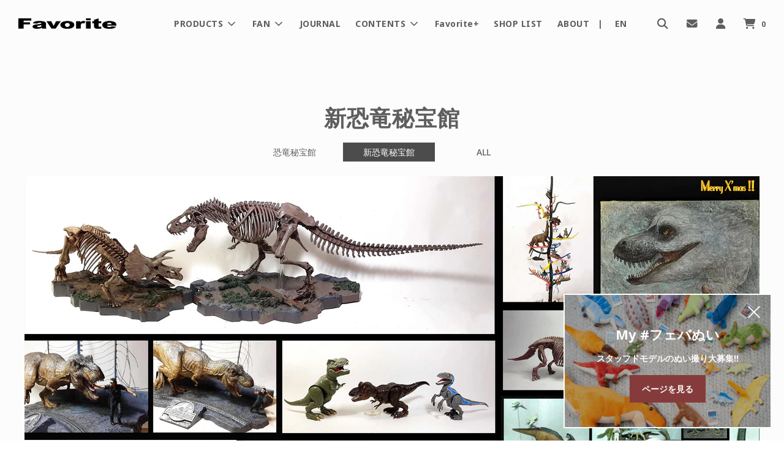

--- FILE ---
content_type: text/html; charset=utf-8
request_url: https://f-favorite.net/blogs/dinosaur_treasure_house/tamura-n_075
body_size: 52681
content:















 
      <!doctype html>
<!--[if IE 8]><html class="no-js lt-ie9" lang="en"> <![endif]-->
<!--[if IE 9 ]><html class="ie9 no-js" lang="en"> <![endif]-->
<!--[if (gt IE 9)|!(IE)]><!--> <html class="no-js" lang="en"> <!--<![endif]-->
<head>
  <!-- Basic page needs ================================================== -->
  <meta charset="utf-8">
  <meta http-equiv="X-UA-Compatible" content="IE=edge">

  
    <link rel="shortcut icon" href="//f-favorite.net/cdn/shop/files/favicon13_180x180_crop_center.png?v=1613762978" type="image/png">
    <link rel="apple-touch-icon" sizes="180x180" href="//f-favorite.net/cdn/shop/files/favicon13_180x180_crop_center.png?v=1613762978">
    <link rel="apple-touch-icon-precomposed" sizes="180x180" href="//f-favorite.net/cdn/shop/files/favicon13_180x180_crop_center.png?v=1613762978">
    <link rel="icon" type="image/png" sizes="32x32" href="//f-favorite.net/cdn/shop/files/favicon13_32x32_crop_center.png?v=1613762978">
    <link rel="icon" type="image/png" sizes="194x194" href="//f-favorite.net/cdn/shop/files/favicon13_194x194_crop_center.png?v=1613762978">
    <link rel="icon" type="image/png" sizes="192x192" href="//f-favorite.net/cdn/shop/files/favicon13_192x192_crop_center.png?v=1613762978">
    <link rel="icon" type="image/png" sizes="16x16" href="//f-favorite.net/cdn/shop/files/favicon13_16x16_crop_center.png?v=1613762978">
  

  <!-- Title and description ================================================== -->
  <title>
    Vol.75 恐竜プラモデル史11
  </title>

  
    <meta name="description" content="前回の予告どおり、今年の夏、何故か活況を呈した恐竜プラモデルの特集です。旧恐竜秘宝館最終回の「恐竜プラモデル史10」から実に13年半の時を経ての続編になります。   実のところ、1993年のタミヤの「1/35恐竜世界シリーズ」以来約4半世紀の間に発売された日本製の恐竜プラモデルは、1997年にハセガワから発売された「ジュラシック・パークⅡ」の関連商品（秘宝館vol.65）のみでした。 海外事情も同様で、ジュラシック・パークⅡの時は老舗メーカー、レベルからティラノとヴェロキがリリースされましたが、その後は2000年に往年のプラモメーカー「オーロラ」のブランド名を復活させたメーカーから、旧オーロラテイストに溢れた3種の恐竜プラモが発売さ">
  

  <!-- Helpers ================================================== -->
  <!-- /snippets/social-meta-tags.liquid -->


<meta property="og:site_name" content="フェバリット ストア">
<meta property="og:url" content="https://f-favorite.net/blogs/dinosaur_treasure_house/tamura-n_075">
<meta property="og:title" content="Vol.75 恐竜プラモデル史11">
<meta property="og:type" content="article">
<meta property="og:description" content="前回の予告どおり、今年の夏、何故か活況を呈した恐竜プラモデルの特集です。旧恐竜秘宝館最終回の「恐竜プラモデル史10」から実に13年半の時を経ての続編になります。
 
実のところ、1993年のタミヤの「1/35恐竜世界シリーズ」以来約4半世紀の間に発売された日本製の恐竜プラモデルは、1997年にハセガワから発売された「ジュラシック・パークⅡ」の関連商品（秘宝館vol.65）のみでした。
海外事情も同様で、ジュラシック・パークⅡの時は老舗メーカー、レベルからティラノとヴェロキがリリースされましたが、その後は2000年に往年のプラモメーカー「オーロラ」のブランド名を復活させたメーカーから、旧オーロラテイストに溢れた3種の恐竜プラモが発売された位です。
 
＊ここで言うプラモデルとは、パーツがランナーに繋がっているインジェクションキットの事で、レジンやソフビのキットは含まれません。ちなみに学研から2005年～2007年にかけて発売された「1/35恐竜骨格モデルシリーズ」のティラノ（これのみ科学雑誌の付録）、トリケラ、ディプロドクスは荒木さんの原型でとても良い物でしたが、材質がポリエチレン（プラモ塗料が使えない！）なのでプラモデルと呼ぶには微妙な物でした。しかもISBNコード付きで書籍として書店で販売されていたのです。
 
恐竜プラモが再び日本のプラモシーンに登場したのは2018年の事。フジミ模型の「自由研究シリーズ」にティラノ、トリケラ、ヴェロキがラインナップされたのです。皮膚のモールドも良く関節が可動し、色を塗らなくても成型色とシールでそれらしくなるという、現在進行中のバンダイ、プラノサウルスシリーズの先駆けの様なスグレモノでしたが、私的には残念なディフォルメ恐竜でした。その後2020年小学館刊の小学8年生、小学一年生の10月号にバンダイ製のティラノとトリケラの骨格プラモが付録として付き（新秘宝館Vol.56）、この辺りからあのガンプラのバンダイ（いつの間にか社名がバンダイ・スピリッツになっていますが、ここではバンダイで通させていただきます。）が恐竜プラモに力を入れるようになったのです。
 
2021年からは本格的骨格プラモ、イマジナリー・スケルトン・シリーズを展開。今年1月には手軽に組み立てて関節可動で遊べるうえ、骨格と生体の両方を楽しめるというお得なプラノサウルス・シリーズが始まりました。両シリーズとも継続中です。
 
＊バンダイは去年あたりからプラモデル啓蒙番組をTVでオンエアしました。プラモに目覚めた主人公の女子が毎週ひとつプラモを作るビジネス系ドラマ「量産型リコ」シリーズと、アイドルたちが町のプラモデル屋さんを巡るという実に嬉しい番組「プラモに召されて」です。(悲しいことに私の地元では、このような街の模型屋さんは絶滅してしまいました。)
どちらの画面にも、さりげなくイマジナリースケルトン・シリーズのティラノが登場していました。
 
そんな中、この夏にかけて恐竜プラモ界に激震が走りました。あの数多くの恐竜模型を世に送り出した海洋堂。JP恐竜や、この新秘宝館でも紹介した「恐竜100万年」に登場のアロサウルスやラクウェル・ウェルチなどハイグレードな完成品を販売しているエクスプラス。SFメカから戦艦三笠、さらには模型材料まで手掛ける、ホビーショップには無くてはならない模型メーカー、ウェーブの3社が恐竜プラモ界に参戦したのです。
 
そんな降ってわいたような恐竜プラモブームを後押しするようにこの7月、雑誌「ホビージャパン・エクストラ」が恐竜プラモ特集号を出しました。内容はこれら恐竜プラモを使ったジオラマ制作記事やキットの紹介に加え、各地の博物館リポートから恐竜映画紹介まで至れり尽くせりでした。最も私が期待したディープな情報（例えば幻の恐竜キットとか）は得られませんでしたが。
ジオラマはどれも力作ぞろいでしたが、ブラキオサウルスとヴェロキラプトルが一堂に会していたり、フタバスズキリュウが上半身を海面から直立させていたりと、恐竜的にはオヤ？と思う作品もありました。
 
という訳で、今回は、前回のバンダイのモササウルス骨格に引き続き、この夏に発売された恐竜プラモを作り倒します。その前に、旧秘宝館「恐竜プラモデル史10」の最後で予告し果たせなかった、タミヤ「1/35恐竜世界シリーズ」を紹介しなければなりません。
画像1

＊写真は当時撮った物なので画質の悪さはご容赦下さい。
 
このシリーズには「カスモサウルス情景セット」「ティラノサウルス情景セット」「パラサウロロフス情景セット」「トリケラトプス情景セット」「ベロキラプトル６体セット」「ブラキオサウルス情景セット」「小型恐竜セット」の7種がありますが、この写真ではそれらの恐竜をランダムに並べています。中央の写真はオーロラ式に連結できる、ブラキオを除くベースをつなげた物。こうしてみるととても充実しています。ブラキオ以外は白亜紀の恐竜。こうなったらブラキオのベースに連結できるジュラ紀恐竜情景シリーズを再開して欲しい…タミヤが無理なら他のメーカーが引き継がないだろうかなどと妄想してしまいます。
 
その後の恐竜プラモの画像も紹介しておきましょう。
 
画像2

画像2は復活オーロラのティラノ、プテラノ、トリケラ。それぞれ秘宝館Vol.57、新秘宝館Vol.57、新秘宝館Vol.59で紹介済みです。オーロラのイメージがこれでもかと誇張されていますが、実はオーロラのプレヒストリック・シーン・シリーズはけっこうリアルな造形なのです。（秘宝館Vol.57）
学研の「1/35恐竜骨格シリーズ」は前述の様に厳密にはプラモデルとは言えないかもしれませんが、このプラモデル史に加えたいと思います。というのも、これらのキットは秘宝館Vol.60で名作プラモデルとして紹介した70年代の恐竜骨格モデルシリーズを受け継ぐものだからです。ティラノは2006年刊行の雑誌「科学のタマゴ8号」の付録。トリケラとディプロドクスは2006年と2007年にGakken Mook「恐竜骨格モデルシリーズ」として発売されました。ディプロドクスなど全長90cmもあります。いずれも原型は荒木一成さんによるもの。
*ティラノとトリケラは2021年に「科学と学習PRESENTS」として再版されました。
 
 画像3

2018年のフジミ模型の「自由研究シリーズ」のディフォルメ恐竜。左のティラノは私が組んだもので、色を塗る気になれず素組み状態ですが、その横のJP色のティラノ、ヴェロキはヤフオクで見つけ購入した物。こうして紹介するのにちゃんとした作品があって良かった。やはりプラモは塗装してナンボですね。このシリーズにはもう一体トリケラがあるのですが、箱の中に手つかずで眠っています。
 
画像4

新秘宝館Vol.56に登場した、2020年刊の小学館の雑誌「小学8年生」と「小学一年生」の付録。その後バンダイから製品化されました。2021年の恐竜くんの「恐竜科学博」では「会場限定バージョン」が売っていて、限定物に弱い私は散々悩んだ末かろうじて思いとどまった記憶があります。
 
画像5

(バンダイ、「イマジナリースケルトン」シリーズのティラノ（2021）VSトリケラ（2022）。実はティラノはあのウサギ跳びスタイルに抵抗があって（８トンにもなる成体のティラノを跳ばすのは無理があるし、何よりカッコ悪い！）ずっと作らずにいたのですが、ヤフオクで関節にジョイントを埋め込んで可動させるという驚くべき改造が施された作品を発見、1万円ほど(手間暇を考えると実に安い！)で手に入れました。もっと化石風に彩色したかったのですが関節を壊すのが怖くてやめました。トリケラは今回私が制作した物で、色あいをなるべくティラノに合わせたつもりだったのですが、写真にすると若干違和感が…。
 
さていよいよこの今年の新顔の登場です。奇しくもどれも1/35スケールです。
 
画像6

まずは春先に発売されたウェーブの1/35「フタバスズキリュウ」。実にシンプルなモデルでパーツ数も少なく合いも良いので簡単に組めます。ポーズもいさぎよく科博の展示そのまま。（オプションで別の首パーツが付いてはいますが）まさに科博日本館版フタバサウルスの1/35スケールモデルなのです。
＊ちなみに地元「いわき市石炭化石館ほるる（いつの間にか名称が変わっている）」のフタバスズキリュウは首をまっすぐ伸ばしています。
 
意外なことにこの科博ポーズのフタバスズキリュウの模型は今回本邦初登場なのです。科博で売られている海洋堂製のガチャ「カプセルミュージアム」の2種（骨格と生体）でさえ、首の曲げ方や鰭の向きなどに原型師の主張が盛り込まれています。このウェーブのキットの原型は徳川広和さん。おそらくメーカーの意向もあったのでしょう。科博の骨格に見事に肉付けしています。さすがプロのお仕事という感じです。
その徳川さんも30年ほど前「えんどるふぃん」からリリースされたレジンキットのフタバスズキリュウではしっかり自己主張しています（写真左）。
 
画像7

エクスプラスのＴレックス。ジュラシック・パークの名シーンを再現した物です。こちらは恐竜プラモとしては異常なほどのパーツの多さですが、組み立ては比較的楽です。ただこのパーツの分割が模型的にどういう意味があるのかは疑問が残ります。先述の「ホビージャパン・エクストラ」の制作記事でもそのことには触れていませんでした。
 
劇中では夜間の雨の中のシーンなので、その感じを少しでも出せたらと思い、彩色を暗めにしたり恐竜の皮膚を濡らしたり道路に打ち付ける雨粒を表現しようとしてみたりしたのですが、思う様にはいきませんでした。でもなかなか楽しい作業でした。
 
一つ疑問なのが道路にしっかりとティラノの足跡が刻まれている事。舗装されている筈では？
 
＊エクスプラスからは12月にJPⅢのスピノサウルスのプラモも発売されるそうです。
 
画像8

海洋堂のティラノサウルスと生命の樹。
ティラノの方は本来は研究員や飼育員がセットになっている「ディノサン」的な世界観の
キットなのですが、人類を塗る気になれなかったのでティラノ親子だけでジオラマにしました。ベースは部屋に隅に眠っていたガンダム情景模型シリーズの「テキサスの攻防」。発売当時、ジオラマベースに使おうと思って購入した物です。モビルスーツもちゃんと作った記憶があります。懐かしい…。植物も恐竜ジオラマを作っていた時(秘宝館Vol.15)のストックです。
 
さて問題の太陽の塔の生命の樹。これはなかなかの難物でした。ハズキルーペでも追いつかない位細かい塗り分けが必要で、おまけに色もよく判らない。設計図（今では死語の様ですが）に細かく色の調合まで指定されているのですが、そんなに大量な塗料を買い揃えるわけにもいかず、カラー図面もいまひとつ判りにくいので、「太陽の塔ガイド」（小学館1018）と言う本の展示生物解説の写真を参考にしました。ただ塔内の生命の樹の写真は照明が派手過ぎて実際の色は推測するしかありません。何とか出来上がったものの力尽きました。太陽の塔本体に取り掛かかれるはいつの事やら…
 
最後に10月末に出たばかりのバンダイのプラノサウルス・シリーズ最新作、アンキロサウルスのご紹介です。
画像9

生体の方はなかなか良い感じなので色付けしました。と言ってもドライブラシと墨入れ位ですが。
同じポーズで並んでいるのはこれも最新のPNSOの完成品、ズールです。勿論ポーズをとっているのはプラノの方ですが。
 
アンキロ類の模型とくればVol.72鎧竜特集の時にご教授願ったASAさんの評価が気になるところです。
 
ズール関してはツッコミどころが無いと絶賛していました。
アンキロは胴体の幅や体鎧の帯列の数など、気になった所はありますが、
ポーズを変えて遊ぶ分には、鎧のおかげで関節部の隙間も気にならないので楽しく遊べます。ASAさんもその辺りは評価していて、充分買う価値があるとおっしゃって既に初日に3個買って、内一つは粘土を盛って納得いく姿に改造中だそうです。さすがASAさんです。
 
さて今年もこの回で最後になりました。
1年刊ご愛読ありがとうございました。
来年もよろしくお願いいたします。
 
今年のクリスマスカードにしたのは、サンタクロースと同じく北極圏に棲息するティラノサウルス科の恐竜、ナヌークサウルスを描いた日本画です。11月半ばに池袋で開催された、第5回「日本画と恐竜」展で購入した、横橋成子さんの作品。クリスマスにぴったりだと思いませんか？写真では判りませんが実物はキラキラしていてさらにメリークリスマス！です。
 
では良いお年を…。">

<meta property="og:image" content="http://f-favorite.net/cdn/shop/articles/n-hihoukan-75-top_1200x1200.jpg?v=1701836610">
<meta property="og:image:secure_url" content="https://f-favorite.net/cdn/shop/articles/n-hihoukan-75-top_1200x1200.jpg?v=1701836610">


  <meta name="twitter:site" content="@">

<meta name="twitter:card" content="summary_large_image">
<meta name="twitter:title" content="Vol.75 恐竜プラモデル史11">
<meta name="twitter:description" content="前回の予告どおり、今年の夏、何故か活況を呈した恐竜プラモデルの特集です。旧恐竜秘宝館最終回の「恐竜プラモデル史10」から実に13年半の時を経ての続編になります。
 
実のところ、1993年のタミヤの「1/35恐竜世界シリーズ」以来約4半世紀の間に発売された日本製の恐竜プラモデルは、1997年にハセガワから発売された「ジュラシック・パークⅡ」の関連商品（秘宝館vol.65）のみでした。
海外事情も同様で、ジュラシック・パークⅡの時は老舗メーカー、レベルからティラノとヴェロキがリリースされましたが、その後は2000年に往年のプラモメーカー「オーロラ」のブランド名を復活させたメーカーから、旧オーロラテイストに溢れた3種の恐竜プラモが発売された位です。
 
＊ここで言うプラモデルとは、パーツがランナーに繋がっているインジェクションキットの事で、レジンやソフビのキットは含まれません。ちなみに学研から2005年～2007年にかけて発売された「1/35恐竜骨格モデルシリーズ」のティラノ（これのみ科学雑誌の付録）、トリケラ、ディプロドクスは荒木さんの原型でとても良い物でしたが、材質がポリエチレン（プラモ塗料が使えない！）なのでプラモデルと呼ぶには微妙な物でした。しかもISBNコード付きで書籍として書店で販売されていたのです。
 
恐竜プラモが再び日本のプラモシーンに登場したのは2018年の事。フジミ模型の「自由研究シリーズ」にティラノ、トリケラ、ヴェロキがラインナップされたのです。皮膚のモールドも良く関節が可動し、色を塗らなくても成型色とシールでそれらしくなるという、現在進行中のバンダイ、プラノサウルスシリーズの先駆けの様なスグレモノでしたが、私的には残念なディフォルメ恐竜でした。その後2020年小学館刊の小学8年生、小学一年生の10月号にバンダイ製のティラノとトリケラの骨格プラモが付録として付き（新秘宝館Vol.56）、この辺りからあのガンプラのバンダイ（いつの間にか社名がバンダイ・スピリッツになっていますが、ここではバンダイで通させていただきます。）が恐竜プラモに力を入れるようになったのです。
 
2021年からは本格的骨格プラモ、イマジナリー・スケルトン・シリーズを展開。今年1月には手軽に組み立てて関節可動で遊べるうえ、骨格と生体の両方を楽しめるというお得なプラノサウルス・シリーズが始まりました。両シリーズとも継続中です。
 
＊バンダイは去年あたりからプラモデル啓蒙番組をTVでオンエアしました。プラモに目覚めた主人公の女子が毎週ひとつプラモを作るビジネス系ドラマ「量産型リコ」シリーズと、アイドルたちが町のプラモデル屋さんを巡るという実に嬉しい番組「プラモに召されて」です。(悲しいことに私の地元では、このような街の模型屋さんは絶滅してしまいました。)
どちらの画面にも、さりげなくイマジナリースケルトン・シリーズのティラノが登場していました。
 
そんな中、この夏にかけて恐竜プラモ界に激震が走りました。あの数多くの恐竜模型を世に送り出した海洋堂。JP恐竜や、この新秘宝館でも紹介した「恐竜100万年」に登場のアロサウルスやラクウェル・ウェルチなどハイグレードな完成品を販売しているエクスプラス。SFメカから戦艦三笠、さらには模型材料まで手掛ける、ホビーショップには無くてはならない模型メーカー、ウェーブの3社が恐竜プラモ界に参戦したのです。
 
そんな降ってわいたような恐竜プラモブームを後押しするようにこの7月、雑誌「ホビージャパン・エクストラ」が恐竜プラモ特集号を出しました。内容はこれら恐竜プラモを使ったジオラマ制作記事やキットの紹介に加え、各地の博物館リポートから恐竜映画紹介まで至れり尽くせりでした。最も私が期待したディープな情報（例えば幻の恐竜キットとか）は得られませんでしたが。
ジオラマはどれも力作ぞろいでしたが、ブラキオサウルスとヴェロキラプトルが一堂に会していたり、フタバスズキリュウが上半身を海面から直立させていたりと、恐竜的にはオヤ？と思う作品もありました。
 
という訳で、今回は、前回のバンダイのモササウルス骨格に引き続き、この夏に発売された恐竜プラモを作り倒します。その前に、旧秘宝館「恐竜プラモデル史10」の最後で予告し果たせなかった、タミヤ「1/35恐竜世界シリーズ」を紹介しなければなりません。
画像1

＊写真は当時撮った物なので画質の悪さはご容赦下さい。
 
このシリーズには「カスモサウルス情景セット」「ティラノサウルス情景セット」「パラサウロロフス情景セット」「トリケラトプス情景セット」「ベロキラプトル６体セット」「ブラキオサウルス情景セット」「小型恐竜セット」の7種がありますが、この写真ではそれらの恐竜をランダムに並べています。中央の写真はオーロラ式に連結できる、ブラキオを除くベースをつなげた物。こうしてみるととても充実しています。ブラキオ以外は白亜紀の恐竜。こうなったらブラキオのベースに連結できるジュラ紀恐竜情景シリーズを再開して欲しい…タミヤが無理なら他のメーカーが引き継がないだろうかなどと妄想してしまいます。
 
その後の恐竜プラモの画像も紹介しておきましょう。
 
画像2

画像2は復活オーロラのティラノ、プテラノ、トリケラ。それぞれ秘宝館Vol.57、新秘宝館Vol.57、新秘宝館Vol.59で紹介済みです。オーロラのイメージがこれでもかと誇張されていますが、実はオーロラのプレヒストリック・シーン・シリーズはけっこうリアルな造形なのです。（秘宝館Vol.57）
学研の「1/35恐竜骨格シリーズ」は前述の様に厳密にはプラモデルとは言えないかもしれませんが、このプラモデル史に加えたいと思います。というのも、これらのキットは秘宝館Vol.60で名作プラモデルとして紹介した70年代の恐竜骨格モデルシリーズを受け継ぐものだからです。ティラノは2006年刊行の雑誌「科学のタマゴ8号」の付録。トリケラとディプロドクスは2006年と2007年にGakken Mook「恐竜骨格モデルシリーズ」として発売されました。ディプロドクスなど全長90cmもあります。いずれも原型は荒木一成さんによるもの。
*ティラノとトリケラは2021年に「科学と学習PRESENTS」として再版されました。
 
 画像3

2018年のフジミ模型の「自由研究シリーズ」のディフォルメ恐竜。左のティラノは私が組んだもので、色を塗る気になれず素組み状態ですが、その横のJP色のティラノ、ヴェロキはヤフオクで見つけ購入した物。こうして紹介するのにちゃんとした作品があって良かった。やはりプラモは塗装してナンボですね。このシリーズにはもう一体トリケラがあるのですが、箱の中に手つかずで眠っています。
 
画像4

新秘宝館Vol.56に登場した、2020年刊の小学館の雑誌「小学8年生」と「小学一年生」の付録。その後バンダイから製品化されました。2021年の恐竜くんの「恐竜科学博」では「会場限定バージョン」が売っていて、限定物に弱い私は散々悩んだ末かろうじて思いとどまった記憶があります。
 
画像5

(バンダイ、「イマジナリースケルトン」シリーズのティラノ（2021）VSトリケラ（2022）。実はティラノはあのウサギ跳びスタイルに抵抗があって（８トンにもなる成体のティラノを跳ばすのは無理があるし、何よりカッコ悪い！）ずっと作らずにいたのですが、ヤフオクで関節にジョイントを埋め込んで可動させるという驚くべき改造が施された作品を発見、1万円ほど(手間暇を考えると実に安い！)で手に入れました。もっと化石風に彩色したかったのですが関節を壊すのが怖くてやめました。トリケラは今回私が制作した物で、色あいをなるべくティラノに合わせたつもりだったのですが、写真にすると若干違和感が…。
 
さていよいよこの今年の新顔の登場です。奇しくもどれも1/35スケールです。
 
画像6

まずは春先に発売されたウェーブの1/35「フタバスズキリュウ」。実にシンプルなモデルでパーツ数も少なく合いも良いので簡単に組めます。ポーズもいさぎよく科博の展示そのまま。（オプションで別の首パーツが付いてはいますが）まさに科博日本館版フタバサウルスの1/35スケールモデルなのです。
＊ちなみに地元「いわき市石炭化石館ほるる（いつの間にか名称が変わっている）」のフタバスズキリュウは首をまっすぐ伸ばしています。
 
意外なことにこの科博ポーズのフタバスズキリュウの模型は今回本邦初登場なのです。科博で売られている海洋堂製のガチャ「カプセルミュージアム」の2種（骨格と生体）でさえ、首の曲げ方や鰭の向きなどに原型師の主張が盛り込まれています。このウェーブのキットの原型は徳川広和さん。おそらくメーカーの意向もあったのでしょう。科博の骨格に見事に肉付けしています。さすがプロのお仕事という感じです。
その徳川さんも30年ほど前「えんどるふぃん」からリリースされたレジンキットのフタバスズキリュウではしっかり自己主張しています（写真左）。
 
画像7

エクスプラスのＴレックス。ジュラシック・パークの名シーンを再現した物です。こちらは恐竜プラモとしては異常なほどのパーツの多さですが、組み立ては比較的楽です。ただこのパーツの分割が模型的にどういう意味があるのかは疑問が残ります。先述の「ホビージャパン・エクストラ」の制作記事でもそのことには触れていませんでした。
 
劇中では夜間の雨の中のシーンなので、その感じを少しでも出せたらと思い、彩色を暗めにしたり恐竜の皮膚を濡らしたり道路に打ち付ける雨粒を表現しようとしてみたりしたのですが、思う様にはいきませんでした。でもなかなか楽しい作業でした。
 
一つ疑問なのが道路にしっかりとティラノの足跡が刻まれている事。舗装されている筈では？
 
＊エクスプラスからは12月にJPⅢのスピノサウルスのプラモも発売されるそうです。
 
画像8

海洋堂のティラノサウルスと生命の樹。
ティラノの方は本来は研究員や飼育員がセットになっている「ディノサン」的な世界観の
キットなのですが、人類を塗る気になれなかったのでティラノ親子だけでジオラマにしました。ベースは部屋に隅に眠っていたガンダム情景模型シリーズの「テキサスの攻防」。発売当時、ジオラマベースに使おうと思って購入した物です。モビルスーツもちゃんと作った記憶があります。懐かしい…。植物も恐竜ジオラマを作っていた時(秘宝館Vol.15)のストックです。
 
さて問題の太陽の塔の生命の樹。これはなかなかの難物でした。ハズキルーペでも追いつかない位細かい塗り分けが必要で、おまけに色もよく判らない。設計図（今では死語の様ですが）に細かく色の調合まで指定されているのですが、そんなに大量な塗料を買い揃えるわけにもいかず、カラー図面もいまひとつ判りにくいので、「太陽の塔ガイド」（小学館1018）と言う本の展示生物解説の写真を参考にしました。ただ塔内の生命の樹の写真は照明が派手過ぎて実際の色は推測するしかありません。何とか出来上がったものの力尽きました。太陽の塔本体に取り掛かかれるはいつの事やら…
 
最後に10月末に出たばかりのバンダイのプラノサウルス・シリーズ最新作、アンキロサウルスのご紹介です。
画像9

生体の方はなかなか良い感じなので色付けしました。と言ってもドライブラシと墨入れ位ですが。
同じポーズで並んでいるのはこれも最新のPNSOの完成品、ズールです。勿論ポーズをとっているのはプラノの方ですが。
 
アンキロ類の模型とくればVol.72鎧竜特集の時にご教授願ったASAさんの評価が気になるところです。
 
ズール関してはツッコミどころが無いと絶賛していました。
アンキロは胴体の幅や体鎧の帯列の数など、気になった所はありますが、
ポーズを変えて遊ぶ分には、鎧のおかげで関節部の隙間も気にならないので楽しく遊べます。ASAさんもその辺りは評価していて、充分買う価値があるとおっしゃって既に初日に3個買って、内一つは粘土を盛って納得いく姿に改造中だそうです。さすがASAさんです。
 
さて今年もこの回で最後になりました。
1年刊ご愛読ありがとうございました。
来年もよろしくお願いいたします。
 
今年のクリスマスカードにしたのは、サンタクロースと同じく北極圏に棲息するティラノサウルス科の恐竜、ナヌークサウルスを描いた日本画です。11月半ばに池袋で開催された、第5回「日本画と恐竜」展で購入した、横橋成子さんの作品。クリスマスにぴったりだと思いませんか？写真では判りませんが実物はキラキラしていてさらにメリークリスマス！です。
 
では良いお年を…。">

  <link rel="canonical" href="https://f-favorite.net/blogs/dinosaur_treasure_house/tamura-n_075"/>
  
    <meta name="viewport" content="width=device-width, initial-scale=1, shrink-to-fit=no">
  
  <meta name="theme-color" content="#5e5e5e">

  <!-- CSS ================================================== -->
  <style>
/*============================================================================
  #Typography
==============================================================================*/





@font-face {
  font-family: "Noto Sans";
  font-weight: 700;
  font-style: normal;
  font-display: swap;
  src: url("//f-favorite.net/cdn/fonts/noto_sans/notosans_n7.1c1ecc348e259b7cdc0a191536a135e8afa67beb.woff2") format("woff2"),
       url("//f-favorite.net/cdn/fonts/noto_sans/notosans_n7.aef9bd60aa73fa842d38cf1dfa3f8eb50d0dfa8f.woff") format("woff");
}

@font-face {
  font-family: "Noto Sans";
  font-weight: 500;
  font-style: normal;
  font-display: swap;
  src: url("//f-favorite.net/cdn/fonts/noto_sans/notosans_n5.d35aa96ffdee18d7d2e46a0a8d1c8e481319814f.woff2") format("woff2"),
       url("//f-favorite.net/cdn/fonts/noto_sans/notosans_n5.ecd6167903d6cea1beab2754712b91d4a4f824c0.woff") format("woff");
}

@font-face {
  font-family: "Noto Sans";
  font-weight: 700;
  font-style: normal;
  font-display: swap;
  src: url("//f-favorite.net/cdn/fonts/noto_sans/notosans_n7.1c1ecc348e259b7cdc0a191536a135e8afa67beb.woff2") format("woff2"),
       url("//f-favorite.net/cdn/fonts/noto_sans/notosans_n7.aef9bd60aa73fa842d38cf1dfa3f8eb50d0dfa8f.woff") format("woff");
}


  @font-face {
  font-family: "Noto Sans";
  font-weight: 900;
  font-style: normal;
  font-display: swap;
  src: url("//f-favorite.net/cdn/fonts/noto_sans/notosans_n9.25e8a9075032005ee86717795a3aa9bc095a3942.woff2") format("woff2"),
       url("//f-favorite.net/cdn/fonts/noto_sans/notosans_n9.855d1df9ba47c392beec6a204c5ded243b1046f1.woff") format("woff");
}




  @font-face {
  font-family: "Noto Sans";
  font-weight: 700;
  font-style: normal;
  font-display: swap;
  src: url("//f-favorite.net/cdn/fonts/noto_sans/notosans_n7.1c1ecc348e259b7cdc0a191536a135e8afa67beb.woff2") format("woff2"),
       url("//f-favorite.net/cdn/fonts/noto_sans/notosans_n7.aef9bd60aa73fa842d38cf1dfa3f8eb50d0dfa8f.woff") format("woff");
}




  @font-face {
  font-family: "Noto Sans";
  font-weight: 500;
  font-style: italic;
  font-display: swap;
  src: url("//f-favorite.net/cdn/fonts/noto_sans/notosans_i5.6f264f91148ecb0b409fd7d088e65f9065044388.woff2") format("woff2"),
       url("//f-favorite.net/cdn/fonts/noto_sans/notosans_i5.bec9da44ab4364df9912b44d3942c42592657875.woff") format("woff");
}




  @font-face {
  font-family: "Noto Sans";
  font-weight: 700;
  font-style: italic;
  font-display: swap;
  src: url("//f-favorite.net/cdn/fonts/noto_sans/notosans_i7.c7fd3945455879138e0ecee80bd39dae8b9d10da.woff2") format("woff2"),
       url("//f-favorite.net/cdn/fonts/noto_sans/notosans_i7.8c223fa37340c58f5c7619dd708bf01da1a07a6d.woff") format("woff");
}



/*============================================================================
  #General Variables
==============================================================================*/

:root {

  --font-weight-normal: 500;
  --font-weight-bold: 700;
  --font-weight-header-bold: 900;

  
  --header-font-stack: "Noto Sans", sans-serif;
  --header-font-weight: 700;
  --header-font-style: normal;
  --header-text-size: 28;
  --header-text-size-px: 28px;

  --header-font-case: normal;
  --header-font-size: 14;
  --header-font-size-px: 14px;

  --heading-spacing: 1px;
  --heading-font-case: normal;

  
  --body-font-stack: "Noto Sans", sans-serif;
  --body-font-weight: 500;
  --body-font-style: normal;

  
  --navigation-font-stack: "Noto Sans", sans-serif;
  --navigation-font-weight: 700;
  --navigation-font-style: normal;

  --base-font-size-int: 14;
  --base-font-size: 14px;

  --body-font-size-12-to-em: 0.86em;
  --body-font-size-14-to-em: 1.0em;
  --body-font-size-16-to-em: 1.14em;
  --body-font-size-18-to-em: 1.29em;
  --body-font-size-20-to-em: 1.43em;
  --body-font-size-22-to-em: 1.57em;
  --body-font-size-24-to-em: 1.71em;
  --body-font-size-28-to-em: 2.0em;
  --body-font-size-36-to-em: 2.57em;

  --sale-badge-color: #f2564f;
  --sold-out-badge-color: #8c8c8b;
  --badge-font-color: #fff;

  --primary-btn-text-color: #ffffff;
  --primary-btn-bg-color: #4c4c4c;
  --primary-btn-bg-color-lighten50: #cccccc;
  --primary-btn-bg-color-opacity50: rgba(76, 76, 76, 0.5);
  --primary-btn-bg-hover-color: #b3b3b1;
  --primary-btn-text-hover-color: #ffffff;

  --button-text-case: none;
  --button-font-size: 13;
  --button-font-size-px: 13px;

  --secondary-btn-text-color: #fff;
  --secondary-btn-bg-color: #4c4c4c;
  --secondary-btn-bg-color-lighten: #7f7f7f;
  --secondary-btn-bg-hover-color: #b3b3b1;
  --secondary-btn-bg-text-hover-color: #fff;

  

  
    --alt-btn-font-style: normal;
    --alt-btn-font-weight: 700;
    

  --text-color: #5e5e5e;
  --text-color-lighten5: #6b6b6b;
  --text-color-lighten70: #ffffff;
  --text-color-transparent05: rgba(94, 94, 94, 0.05);
  --text-color-transparent15: rgba(94, 94, 94, 0.15);
  --text-color-transparent5: rgba(94, 94, 94, 0.5);
  --text-color-transparent6: rgba(94, 94, 94, 0.6);
  --text-color-transparent7: rgba(94, 94, 94, 0.7);
  --text-color-transparent8: rgba(94, 94, 94, 0.8);

  --product-page-font-size: 22;
  --product-page-font-size-px: 22px;
  --product-page-font-case: normal;

  
  --product-page-font-weight: 700;
  

  --link-color: #5e5e5e;
  --on-sale-color: #f2564f;

  --body-color: #fcfcfc;
  --body-color-darken10: #e3e3e3;
  --body-color-transparent00: rgba(252, 252, 252, 0);
  --body-color-transparent90: rgba(252, 252, 252, 0.9);

  --body-secondary-color: #fcfcfc;
  --body-secondary-color-transparent00: rgba(252, 252, 252, 0);
  --body-secondary-color-darken05: #efefef;

  --color-primary-background: #fcfcfc;
  --color-secondary-background: #fcfcfc;

  --cart-background-color: #f68e56;

  --border-color: rgba(94, 94, 94, 0.5);
  --border-color-darken10: #454545;

  --header-color: #fcfcfc;
  --header-color-darken5: #efefef;
  --header-color-lighten5: #ffffff;

  --header-border-color: rgba(0,0,0,0);

  --announcement-text-size: 14px;
  --announcement-text-spacing: 1px;
  --announcement-text-case: none;

  
      --announcement-font-style: normal;
      --announcement-font-weight: 400;
    

  --logo-font-size: 18px;

  --overlay-header-text-color: #ffffff;
  --nav-text-color: #5e5e5e;
  --nav-text-hover: #b3b3b1;

  --color-scheme-light-background: #ebebe1;
  --color-scheme-light-background-lighten5: #f5f5f0;
  --color-scheme-light-text: #5e5e5e;
  --color-scheme-light-text-transparent60: rgba(94, 94, 94, 0.6);

  --color-scheme-feature-background: #f2f5f0;
  --color-scheme-feature-background-lighten5: #ffffff;
  --color-scheme-feature-text: #5e5e5e;
  --color-scheme-feature-text-transparent60: rgba(94, 94, 94, 0.6);

  --homepage-sections-accent-secondary-color-transparent60: rgba(94, 94, 94, 0.6);

  --color-scheme-dark-background: #fcfcfc;
  --color-scheme-dark-text: #5e5e5e;
  --color-scheme-dark-text-transparent60: rgba(94, 94, 94, 0.6);

  --filter-bg-color: rgba(94, 94, 94, 0.1);

  --color-footer-bg: #e5e5e3;
  --color-footer-bg-darken5: #d9d9d6;
  --color-footer-text: #5e5e5e;
  --color-footer-text-darken10: #454545;
  --color-footer-border: rgba(94, 94, 94, 0.1);

  --popup-text-color: #5e5e5e;
  --popup-text-color-lighten10: #787878;
  --popup-bg-color: #fff;

  --menu-drawer-color: #f5f4f2;
  --menu-drawer-color-darken5: #eae8e4;
  --menu-drawer-text-color: #5e5e5e;
  --menu-drawer-border-color: rgba(94, 94, 94, 0.1);
  --menu-drawer-text-hover-color: #b3b3b1;

  --cart-drawer-color: #fcfcfc;
  --cart-drawer-text-color: #5e5e5e;
  --cart-drawer-text-color-lighten10: #787878;
  --cart-drawer-border-color: rgba(94, 94, 94, 0.5);

  --fancybox-overlay: url('//f-favorite.net/cdn/shop/t/81/assets/fancybox_overlay.png?v=61793926319831825281710813158');
}
</style>


  
    <link href="//f-favorite.net/cdn/shop/t/81/assets/theme.min.css?v=13204724614176569951723015834" rel="stylesheet" type="text/css" media="all" />
  
  
  <link rel="stylesheet" type="text/css" href="https://fonts.googleapis.com/css?family=Noto+Sans:|Noto+Sans:700" />
  <link rel="stylesheet" type="text/css" href="https://cdnjs.cloudflare.com/ajax/libs/lightcase/2.5.0/css/lightcase.min.css">


  <link href="//f-favorite.net/cdn/shop/t/81/assets/custom.scss.css?v=53667296512978146561752114229" rel="stylesheet" type="text/css" media="all" />

  <link rel="stylesheet" href="https://use.fontawesome.com/releases/v5.15.3/css/all.css" integrity="sha384-SZXxX4whJ79/gErwcOYf+zWLeJdY/qpuqC4cAa9rOGUstPomtqpuNWT9wdPEn2fk" crossorigin="anonymous">  
  <link href="https://use.fontawesome.com/releases/v6.4.2/css/all.css" rel="stylesheet">
  <script src="https://code.jquery.com/jquery-3.7.1.min.js" integrity="sha256-/JqT3SQfawRcv/BIHPThkBvs0OEvtFFmqPF/lYI/Cxo=" crossorigin="anonymous"></script>
  <script type="text/javascript" src="https://cdnjs.cloudflare.com/ajax/libs/lightcase/2.5.0/js/lightcase.min.js"></script>
  <script src="https://cdnjs.cloudflare.com/ajax/libs/fitvids/1.2.0/jquery.fitvids.min.js" integrity="sha512-/2sZKAsHDmHNoevKR/xsUKe+Bpf692q4tHNQs9VWWz0ujJ9JBM67iFYbIEdfDV9I2BaodgT5MIg/FTUmUv3oyQ==" crossorigin="anonymous" referrerpolicy="no-referrer"></script>
  <script>
    jQuery(function($){
      $('.youtube').fitVids();
    });
  </script>
  <!-- Header hook for plugins ================================================== -->
  
  <script>window.performance && window.performance.mark && window.performance.mark('shopify.content_for_header.start');</script><meta name="google-site-verification" content="MfAwToDnny04Hsu-1TfWaOsr86HTxo7Aj2UQtEfD8tQ">
<meta id="shopify-digital-wallet" name="shopify-digital-wallet" content="/24461279284/digital_wallets/dialog">
<link rel="alternate" type="application/atom+xml" title="Feed" href="/blogs/dinosaur_treasure_house.atom" />
<link rel="alternate" hreflang="x-default" href="https://f-favorite.net/blogs/dinosaur_treasure_house/tamura-n_075">
<link rel="alternate" hreflang="ja" href="https://f-favorite.net/blogs/dinosaur_treasure_house/tamura-n_075">
<link rel="alternate" hreflang="en" href="https://f-favorite.net/en/blogs/dinosaur_treasure_house/tamura-n_075">
<link rel="alternate" hreflang="zh-Hans" href="https://f-favorite.net/zh/blogs/dinosaur_treasure_house/tamura-n_075">
<link rel="alternate" hreflang="zh-Hans-JP" href="https://f-favorite.net/zh/blogs/dinosaur_treasure_house/tamura-n_075">
<script async="async" src="/checkouts/internal/preloads.js?locale=ja-JP"></script>
<script id="shopify-features" type="application/json">{"accessToken":"a1b31fcbede346e2af971c7598f0087c","betas":["rich-media-storefront-analytics"],"domain":"f-favorite.net","predictiveSearch":false,"shopId":24461279284,"locale":"ja"}</script>
<script>var Shopify = Shopify || {};
Shopify.shop = "f-favorite.myshopify.com";
Shopify.locale = "ja";
Shopify.currency = {"active":"JPY","rate":"1.0"};
Shopify.country = "JP";
Shopify.theme = {"name":"Flow - カスタムセットアップ | easyPoints","id":141263175929,"schema_name":"Flow","schema_version":"17.1.2","theme_store_id":801,"role":"main"};
Shopify.theme.handle = "null";
Shopify.theme.style = {"id":null,"handle":null};
Shopify.cdnHost = "f-favorite.net/cdn";
Shopify.routes = Shopify.routes || {};
Shopify.routes.root = "/";</script>
<script type="module">!function(o){(o.Shopify=o.Shopify||{}).modules=!0}(window);</script>
<script>!function(o){function n(){var o=[];function n(){o.push(Array.prototype.slice.apply(arguments))}return n.q=o,n}var t=o.Shopify=o.Shopify||{};t.loadFeatures=n(),t.autoloadFeatures=n()}(window);</script>
<script id="shop-js-analytics" type="application/json">{"pageType":"article"}</script>
<script defer="defer" async type="module" src="//f-favorite.net/cdn/shopifycloud/shop-js/modules/v2/client.init-shop-cart-sync_CZKilf07.ja.esm.js"></script>
<script defer="defer" async type="module" src="//f-favorite.net/cdn/shopifycloud/shop-js/modules/v2/chunk.common_rlhnONO2.esm.js"></script>
<script type="module">
  await import("//f-favorite.net/cdn/shopifycloud/shop-js/modules/v2/client.init-shop-cart-sync_CZKilf07.ja.esm.js");
await import("//f-favorite.net/cdn/shopifycloud/shop-js/modules/v2/chunk.common_rlhnONO2.esm.js");

  window.Shopify.SignInWithShop?.initShopCartSync?.({"fedCMEnabled":true,"windoidEnabled":true});

</script>
<script>(function() {
  var isLoaded = false;
  function asyncLoad() {
    if (isLoaded) return;
    isLoaded = true;
    var urls = ["\/\/d1liekpayvooaz.cloudfront.net\/apps\/customizery\/customizery.js?shop=f-favorite.myshopify.com","https:\/\/formbuilder.hulkapps.com\/skeletopapp.js?shop=f-favorite.myshopify.com","https:\/\/static.klaviyo.com\/onsite\/js\/klaviyo.js?company_id=WDWG96\u0026shop=f-favorite.myshopify.com","https:\/\/static.klaviyo.com\/onsite\/js\/klaviyo.js?company_id=WDWG96\u0026shop=f-favorite.myshopify.com","https:\/\/shipping-bar.conversionbear.com\/script?app=shipping_bar\u0026shop=f-favorite.myshopify.com","https:\/\/storage.nfcube.com\/instafeed-4b3939363c9e7be527d7267bcd07ff81.js?shop=f-favorite.myshopify.com","https:\/\/na.shgcdn3.com\/pixel-collector.js?shop=f-favorite.myshopify.com"];
    for (var i = 0; i < urls.length; i++) {
      var s = document.createElement('script');
      s.type = 'text/javascript';
      s.async = true;
      s.src = urls[i];
      var x = document.getElementsByTagName('script')[0];
      x.parentNode.insertBefore(s, x);
    }
  };
  if(window.attachEvent) {
    window.attachEvent('onload', asyncLoad);
  } else {
    window.addEventListener('load', asyncLoad, false);
  }
})();</script>
<script id="__st">var __st={"a":24461279284,"offset":32400,"reqid":"468fb230-3fc0-4003-8fd7-7eaa5d04f5b0-1769014899","pageurl":"f-favorite.net\/blogs\/dinosaur_treasure_house\/tamura-n_075","s":"articles-590648836345","u":"db2c8cf76402","p":"article","rtyp":"article","rid":590648836345};</script>
<script>window.ShopifyPaypalV4VisibilityTracking = true;</script>
<script id="captcha-bootstrap">!function(){'use strict';const t='contact',e='account',n='new_comment',o=[[t,t],['blogs',n],['comments',n],[t,'customer']],c=[[e,'customer_login'],[e,'guest_login'],[e,'recover_customer_password'],[e,'create_customer']],r=t=>t.map((([t,e])=>`form[action*='/${t}']:not([data-nocaptcha='true']) input[name='form_type'][value='${e}']`)).join(','),a=t=>()=>t?[...document.querySelectorAll(t)].map((t=>t.form)):[];function s(){const t=[...o],e=r(t);return a(e)}const i='password',u='form_key',d=['recaptcha-v3-token','g-recaptcha-response','h-captcha-response',i],f=()=>{try{return window.sessionStorage}catch{return}},m='__shopify_v',_=t=>t.elements[u];function p(t,e,n=!1){try{const o=window.sessionStorage,c=JSON.parse(o.getItem(e)),{data:r}=function(t){const{data:e,action:n}=t;return t[m]||n?{data:e,action:n}:{data:t,action:n}}(c);for(const[e,n]of Object.entries(r))t.elements[e]&&(t.elements[e].value=n);n&&o.removeItem(e)}catch(o){console.error('form repopulation failed',{error:o})}}const l='form_type',E='cptcha';function T(t){t.dataset[E]=!0}const w=window,h=w.document,L='Shopify',v='ce_forms',y='captcha';let A=!1;((t,e)=>{const n=(g='f06e6c50-85a8-45c8-87d0-21a2b65856fe',I='https://cdn.shopify.com/shopifycloud/storefront-forms-hcaptcha/ce_storefront_forms_captcha_hcaptcha.v1.5.2.iife.js',D={infoText:'hCaptchaによる保護',privacyText:'プライバシー',termsText:'利用規約'},(t,e,n)=>{const o=w[L][v],c=o.bindForm;if(c)return c(t,g,e,D).then(n);var r;o.q.push([[t,g,e,D],n]),r=I,A||(h.body.append(Object.assign(h.createElement('script'),{id:'captcha-provider',async:!0,src:r})),A=!0)});var g,I,D;w[L]=w[L]||{},w[L][v]=w[L][v]||{},w[L][v].q=[],w[L][y]=w[L][y]||{},w[L][y].protect=function(t,e){n(t,void 0,e),T(t)},Object.freeze(w[L][y]),function(t,e,n,w,h,L){const[v,y,A,g]=function(t,e,n){const i=e?o:[],u=t?c:[],d=[...i,...u],f=r(d),m=r(i),_=r(d.filter((([t,e])=>n.includes(e))));return[a(f),a(m),a(_),s()]}(w,h,L),I=t=>{const e=t.target;return e instanceof HTMLFormElement?e:e&&e.form},D=t=>v().includes(t);t.addEventListener('submit',(t=>{const e=I(t);if(!e)return;const n=D(e)&&!e.dataset.hcaptchaBound&&!e.dataset.recaptchaBound,o=_(e),c=g().includes(e)&&(!o||!o.value);(n||c)&&t.preventDefault(),c&&!n&&(function(t){try{if(!f())return;!function(t){const e=f();if(!e)return;const n=_(t);if(!n)return;const o=n.value;o&&e.removeItem(o)}(t);const e=Array.from(Array(32),(()=>Math.random().toString(36)[2])).join('');!function(t,e){_(t)||t.append(Object.assign(document.createElement('input'),{type:'hidden',name:u})),t.elements[u].value=e}(t,e),function(t,e){const n=f();if(!n)return;const o=[...t.querySelectorAll(`input[type='${i}']`)].map((({name:t})=>t)),c=[...d,...o],r={};for(const[a,s]of new FormData(t).entries())c.includes(a)||(r[a]=s);n.setItem(e,JSON.stringify({[m]:1,action:t.action,data:r}))}(t,e)}catch(e){console.error('failed to persist form',e)}}(e),e.submit())}));const S=(t,e)=>{t&&!t.dataset[E]&&(n(t,e.some((e=>e===t))),T(t))};for(const o of['focusin','change'])t.addEventListener(o,(t=>{const e=I(t);D(e)&&S(e,y())}));const B=e.get('form_key'),M=e.get(l),P=B&&M;t.addEventListener('DOMContentLoaded',(()=>{const t=y();if(P)for(const e of t)e.elements[l].value===M&&p(e,B);[...new Set([...A(),...v().filter((t=>'true'===t.dataset.shopifyCaptcha))])].forEach((e=>S(e,t)))}))}(h,new URLSearchParams(w.location.search),n,t,e,['guest_login'])})(!0,!0)}();</script>
<script integrity="sha256-4kQ18oKyAcykRKYeNunJcIwy7WH5gtpwJnB7kiuLZ1E=" data-source-attribution="shopify.loadfeatures" defer="defer" src="//f-favorite.net/cdn/shopifycloud/storefront/assets/storefront/load_feature-a0a9edcb.js" crossorigin="anonymous"></script>
<script data-source-attribution="shopify.dynamic_checkout.dynamic.init">var Shopify=Shopify||{};Shopify.PaymentButton=Shopify.PaymentButton||{isStorefrontPortableWallets:!0,init:function(){window.Shopify.PaymentButton.init=function(){};var t=document.createElement("script");t.src="https://f-favorite.net/cdn/shopifycloud/portable-wallets/latest/portable-wallets.ja.js",t.type="module",document.head.appendChild(t)}};
</script>
<script data-source-attribution="shopify.dynamic_checkout.buyer_consent">
  function portableWalletsHideBuyerConsent(e){var t=document.getElementById("shopify-buyer-consent"),n=document.getElementById("shopify-subscription-policy-button");t&&n&&(t.classList.add("hidden"),t.setAttribute("aria-hidden","true"),n.removeEventListener("click",e))}function portableWalletsShowBuyerConsent(e){var t=document.getElementById("shopify-buyer-consent"),n=document.getElementById("shopify-subscription-policy-button");t&&n&&(t.classList.remove("hidden"),t.removeAttribute("aria-hidden"),n.addEventListener("click",e))}window.Shopify?.PaymentButton&&(window.Shopify.PaymentButton.hideBuyerConsent=portableWalletsHideBuyerConsent,window.Shopify.PaymentButton.showBuyerConsent=portableWalletsShowBuyerConsent);
</script>
<script data-source-attribution="shopify.dynamic_checkout.cart.bootstrap">document.addEventListener("DOMContentLoaded",(function(){function t(){return document.querySelector("shopify-accelerated-checkout-cart, shopify-accelerated-checkout")}if(t())Shopify.PaymentButton.init();else{new MutationObserver((function(e,n){t()&&(Shopify.PaymentButton.init(),n.disconnect())})).observe(document.body,{childList:!0,subtree:!0})}}));
</script>

<script>window.performance && window.performance.mark && window.performance.mark('shopify.content_for_header.end');</script>
  





  <script type="text/javascript">
    
      window.__shgMoneyFormat = window.__shgMoneyFormat || {"JPY":{"currency":"JPY","currency_symbol":"¥","currency_symbol_location":"left","decimal_places":0,"decimal_separator":".","thousands_separator":","}};
    
    window.__shgCurrentCurrencyCode = window.__shgCurrentCurrencyCode || {
      currency: "JPY",
      currency_symbol: "¥",
      decimal_separator: ".",
      thousands_separator: ",",
      decimal_places: 2,
      currency_symbol_location: "left"
    };
  </script>



  
  
  

  

<script type="text/javascript">
  
    window.SHG_CUSTOMER = null;
  
</script>








  <!-- Hotjar Tracking Code for https://f-favorite.net/ -->
<script>
    (function(h,o,t,j,a,r){
        h.hj=h.hj||function(){(h.hj.q=h.hj.q||[]).push(arguments)};
        h._hjSettings={hjid:2103260,hjsv:6};
        a=o.getElementsByTagName('head')[0];
        r=o.createElement('script');r.async=1;
        r.src=t+h._hjSettings.hjid+j+h._hjSettings.hjsv;
        a.appendChild(r);
    })(window,document,'https://static.hotjar.com/c/hotjar-','.js?sv=');
</script><script>
  var shopEpMetafield = {"point_campaign":false,"updated_at":"2026-01-21T17:00:15.707183Z","stealth_mode":false,"point_value":2,"live":true,"currency_value":100,"tier_rules":{"b2de8a00-377c-4ebf-9e23-79bb9ccdebe4":{"name":"フェバリット ポイントプラグラム","point_value":2,"currency_value":100,"percentage":2.0,"currency_spent_requirement":0,"free_shipping":false}},"include_tax":true,"percentage":2.0,"point_rules":{"b2de8a00-377c-4ebf-9e23-79bb9ccdebe4":{"point_value":2,"currency_value":100,"percentage":2.0,"free_shipping":false}},"reward_currency_value":1,"reward_point_value":1,"reward_rules":{},"shipping_codes":[]};

  if (shopEpMetafield) {
    var easyPointsSession = sessionStorage.getItem("easyPoints");
    easyPointsSession = easyPointsSession ? JSON.parse(easyPointsSession) : {};

    easyPointsSession.widgetHidden = !shopEpMetafield.widget;
    easyPointsSession.shopMetafieldUpdatedAt = shopEpMetafield.updated_at;

    
      var customerEpMetafield = null;
    

    if (customerEpMetafield) {
      var pointRule = shopEpMetafield.point_rules[customerEpMetafield.tier_uid];
      if (pointRule) {
        easyPointsSession.customerPointRulePercentage = parseInt(pointRule.percentage);
        easyPointsSession.customerPointRulePointValue = parseInt(pointRule.point_value);
        easyPointsSession.customerPointRuleCurrencyValue = parseInt(pointRule.currency_value);
      } else {
        easyPointsSession.customerPointRulePercentage = parseInt(customerEpMetafield.percentage);
        easyPointsSession.customerPointRulePointValue = parseInt(customerEpMetafield.point_value);
        easyPointsSession.customerPointRuleCurrencyValue = parseInt(customerEpMetafield.currency_value);
      }

      easyPointsSession.pointBalance = customerEpMetafield.balance;
      easyPointsSession.expirationDate = customerEpMetafield.expiration_date;
      easyPointsSession.tierName = customerEpMetafield.tier;

      if (customerEpMetafield.tier_maintenance_data) {
        easyPointsSession.rankMaintenanceData = customerEpMetafield.tier_maintenance_data.maintenance_data;
        easyPointsSession.rankAdvancementData = customerEpMetafield.tier_maintenance_data.advancement_data;
      }

      if (typeof customerEpMetafield.coupon_value === "number" && customerEpMetafield.coupon_value > 0) {
        easyPointsSession.appliedDiscount = customerEpMetafield.coupon_value;
      } else {
        delete easyPointsSession.appliedDiscount;
      }
    } else {
      easyPointsSession.customerPointRulePercentage = parseInt(shopEpMetafield.percentage);
      easyPointsSession.customerPointRulePointValue = parseInt(shopEpMetafield.point_value);
      easyPointsSession.customerPointRuleCurrencyValue = parseInt(shopEpMetafield.currency_value);

      delete easyPointsSession.pointBalance;
      delete easyPointsSession.expirationDate;
      delete easyPointsSession.tierName;
      delete easyPointsSession.rankMaintenanceData;
      delete easyPointsSession.rankAdvancementData;
      delete easyPointsSession.appliedDiscount;
    }

    sessionStorage.setItem("easyPoints", JSON.stringify(easyPointsSession));
  }
</script>

      <script src="//f-favorite.net/cdn/shop/t/81/assets/easy_points.js?v=176957754171978049391710813399" type="text/javascript"></script>
      <link href="//f-favorite.net/cdn/shop/t/81/assets/easy_points_integration.css?v=115247384739942432461713146665" rel="stylesheet" type="text/css" media="all" />
      <script src="//f-favorite.net/cdn/shop/t/81/assets/easy_points_integration.js?v=54154807953484164001715912462" type="text/javascript"></script>
      <script src="//f-favorite.net/cdn/shopifycloud/storefront/assets/themes_support/option_selection-b017cd28.js" type="text/javascript"></script>
<!-- BEGIN app block: shopify://apps/helium-customer-fields/blocks/app-embed/bab58598-3e6a-4377-aaaa-97189b15f131 -->







































<script>
  if ('CF' in window) {
    window.CF.appEmbedEnabled = true;
  } else {
    window.CF = {
      appEmbedEnabled: true,
    };
  }

  window.CF.editAccountFormId = "9YtXM8";
  window.CF.registrationFormId = "9YtXM8";
</script>

<!-- BEGIN app snippet: patch-registration-links -->







































<script>
  function patchRegistrationLinks() {
    const PATCHABLE_LINKS_SELECTOR = 'a[href*="/account/register"]';

    const search = new URLSearchParams(window.location.search);
    const checkoutUrl = search.get('checkout_url');
    const returnUrl = search.get('return_url');

    const redirectUrl = checkoutUrl || returnUrl;
    if (!redirectUrl) return;

    const registrationLinks = Array.from(document.querySelectorAll(PATCHABLE_LINKS_SELECTOR));
    registrationLinks.forEach(link => {
      const url = new URL(link.href);

      url.searchParams.set('return_url', redirectUrl);

      link.href = url.href;
    });
  }

  if (['complete', 'interactive', 'loaded'].includes(document.readyState)) {
    patchRegistrationLinks();
  } else {
    document.addEventListener('DOMContentLoaded', () => patchRegistrationLinks());
  }
</script><!-- END app snippet -->
<!-- BEGIN app snippet: patch-login-grecaptcha-conflict -->







































<script>
  // Fixes a problem where both grecaptcha and hcaptcha response fields are included in the /account/login form submission
  // resulting in a 404 on the /challenge page.
  // This is caused by our triggerShopifyRecaptchaLoad function in initialize-forms.liquid.ejs
  // The fix itself just removes the unnecessary g-recaptcha-response input

  function patchLoginGrecaptchaConflict() {
    Array.from(document.querySelectorAll('form')).forEach(form => {
      form.addEventListener('submit', e => {
        const grecaptchaResponse = form.querySelector('[name="g-recaptcha-response"]');
        const hcaptchaResponse = form.querySelector('[name="h-captcha-response"]');

        if (grecaptchaResponse && hcaptchaResponse) {
          // Can't use both. Only keep hcaptcha response field.
          grecaptchaResponse.parentElement.removeChild(grecaptchaResponse);
        }
      })
    })
  }

  if (['complete', 'interactive', 'loaded'].includes(document.readyState)) {
    patchLoginGrecaptchaConflict();
  } else {
    document.addEventListener('DOMContentLoaded', () => patchLoginGrecaptchaConflict());
  }
</script><!-- END app snippet -->
<!-- BEGIN app snippet: embed-data -->


























































<script>
  window.CF.version = "5.1.3";
  window.CF.environment = 
  {
  
  "domain": "f-favorite.myshopify.com",
  "servicesToken": "1769014900:40ab253c7f86d32ab0dbd1435b8aadbdcd2c94f12c124c64b85f887b645e9d82",
  "baseApiUrl": "https:\/\/app.customerfields.com",
  "captchaSiteKey": "6LfoZ-ooAAAAABU_s57eqv-Gz1Z9xB3dUSe7NWfV",
  "captchaEnabled": true,
  "proxyPath": "\/tools\/customer",
  "countries": [{"name":"Afghanistan","code":"AF"},{"name":"Åland Islands","code":"AX"},{"name":"Albania","code":"AL"},{"name":"Algeria","code":"DZ"},{"name":"Andorra","code":"AD"},{"name":"Angola","code":"AO"},{"name":"Anguilla","code":"AI"},{"name":"Antigua \u0026 Barbuda","code":"AG"},{"name":"Argentina","code":"AR","provinces":[{"name":"Buenos Aires Province","code":"B"},{"name":"Catamarca","code":"K"},{"name":"Chaco","code":"H"},{"name":"Chubut","code":"U"},{"name":"Buenos Aires (Autonomous City)","code":"C"},{"name":"Córdoba","code":"X"},{"name":"Corrientes","code":"W"},{"name":"Entre Ríos","code":"E"},{"name":"Formosa","code":"P"},{"name":"Jujuy","code":"Y"},{"name":"La Pampa","code":"L"},{"name":"La Rioja","code":"F"},{"name":"Mendoza","code":"M"},{"name":"Misiones","code":"N"},{"name":"Neuquén","code":"Q"},{"name":"Río Negro","code":"R"},{"name":"Salta","code":"A"},{"name":"San Juan","code":"J"},{"name":"San Luis","code":"D"},{"name":"Santa Cruz","code":"Z"},{"name":"Santa Fe","code":"S"},{"name":"Santiago del Estero","code":"G"},{"name":"Tierra del Fuego","code":"V"},{"name":"Tucumán","code":"T"}]},{"name":"Armenia","code":"AM"},{"name":"Aruba","code":"AW"},{"name":"Ascension Island","code":"AC"},{"name":"Australia","code":"AU","provinces":[{"name":"Australian Capital Territory","code":"ACT"},{"name":"New South Wales","code":"NSW"},{"name":"Northern Territory","code":"NT"},{"name":"Queensland","code":"QLD"},{"name":"South Australia","code":"SA"},{"name":"Tasmania","code":"TAS"},{"name":"Victoria","code":"VIC"},{"name":"Western Australia","code":"WA"}]},{"name":"Austria","code":"AT"},{"name":"Azerbaijan","code":"AZ"},{"name":"Bahamas","code":"BS"},{"name":"Bahrain","code":"BH"},{"name":"Bangladesh","code":"BD"},{"name":"Barbados","code":"BB"},{"name":"Belarus","code":"BY"},{"name":"Belgium","code":"BE"},{"name":"Belize","code":"BZ"},{"name":"Benin","code":"BJ"},{"name":"Bermuda","code":"BM"},{"name":"Bhutan","code":"BT"},{"name":"Bolivia","code":"BO"},{"name":"Bosnia \u0026 Herzegovina","code":"BA"},{"name":"Botswana","code":"BW"},{"name":"Brazil","code":"BR","provinces":[{"name":"Acre","code":"AC"},{"name":"Alagoas","code":"AL"},{"name":"Amapá","code":"AP"},{"name":"Amazonas","code":"AM"},{"name":"Bahia","code":"BA"},{"name":"Ceará","code":"CE"},{"name":"Federal District","code":"DF"},{"name":"Espírito Santo","code":"ES"},{"name":"Goiás","code":"GO"},{"name":"Maranhão","code":"MA"},{"name":"Mato Grosso","code":"MT"},{"name":"Mato Grosso do Sul","code":"MS"},{"name":"Minas Gerais","code":"MG"},{"name":"Pará","code":"PA"},{"name":"Paraíba","code":"PB"},{"name":"Paraná","code":"PR"},{"name":"Pernambuco","code":"PE"},{"name":"Piauí","code":"PI"},{"name":"Rio Grande do Norte","code":"RN"},{"name":"Rio Grande do Sul","code":"RS"},{"name":"Rio de Janeiro","code":"RJ"},{"name":"Rondônia","code":"RO"},{"name":"Roraima","code":"RR"},{"name":"Santa Catarina","code":"SC"},{"name":"São Paulo","code":"SP"},{"name":"Sergipe","code":"SE"},{"name":"Tocantins","code":"TO"}]},{"name":"British Indian Ocean Territory","code":"IO"},{"name":"British Virgin Islands","code":"VG"},{"name":"Brunei","code":"BN"},{"name":"Bulgaria","code":"BG"},{"name":"Burkina Faso","code":"BF"},{"name":"Burundi","code":"BI"},{"name":"Cambodia","code":"KH"},{"name":"Cameroon","code":"CM"},{"name":"Canada","code":"CA","provinces":[{"name":"Alberta","code":"AB"},{"name":"British Columbia","code":"BC"},{"name":"Manitoba","code":"MB"},{"name":"New Brunswick","code":"NB"},{"name":"Newfoundland and Labrador","code":"NL"},{"name":"Northwest Territories","code":"NT"},{"name":"Nova Scotia","code":"NS"},{"name":"Nunavut","code":"NU"},{"name":"Ontario","code":"ON"},{"name":"Prince Edward Island","code":"PE"},{"name":"Quebec","code":"QC"},{"name":"Saskatchewan","code":"SK"},{"name":"Yukon","code":"YT"}]},{"name":"Cape Verde","code":"CV"},{"name":"Caribbean Netherlands","code":"BQ"},{"name":"Cayman Islands","code":"KY"},{"name":"Central African Republic","code":"CF"},{"name":"Chad","code":"TD"},{"name":"Chile","code":"CL","provinces":[{"name":"Arica y Parinacota","code":"AP"},{"name":"Tarapacá","code":"TA"},{"name":"Antofagasta","code":"AN"},{"name":"Atacama","code":"AT"},{"name":"Coquimbo","code":"CO"},{"name":"Valparaíso","code":"VS"},{"name":"Santiago Metropolitan","code":"RM"},{"name":"Libertador General Bernardo O’Higgins","code":"LI"},{"name":"Maule","code":"ML"},{"name":"Ñuble","code":"NB"},{"name":"Bío Bío","code":"BI"},{"name":"Araucanía","code":"AR"},{"name":"Los Ríos","code":"LR"},{"name":"Los Lagos","code":"LL"},{"name":"Aysén","code":"AI"},{"name":"Magallanes Region","code":"MA"}]},{"name":"China","code":"CN","provinces":[{"name":"Anhui","code":"AH"},{"name":"Beijing","code":"BJ"},{"name":"Chongqing","code":"CQ"},{"name":"Fujian","code":"FJ"},{"name":"Gansu","code":"GS"},{"name":"Guangdong","code":"GD"},{"name":"Guangxi","code":"GX"},{"name":"Guizhou","code":"GZ"},{"name":"Hainan","code":"HI"},{"name":"Hebei","code":"HE"},{"name":"Heilongjiang","code":"HL"},{"name":"Henan","code":"HA"},{"name":"Hubei","code":"HB"},{"name":"Hunan","code":"HN"},{"name":"Inner Mongolia","code":"NM"},{"name":"Jiangsu","code":"JS"},{"name":"Jiangxi","code":"JX"},{"name":"Jilin","code":"JL"},{"name":"Liaoning","code":"LN"},{"name":"Ningxia","code":"NX"},{"name":"Qinghai","code":"QH"},{"name":"Shaanxi","code":"SN"},{"name":"Shandong","code":"SD"},{"name":"Shanghai","code":"SH"},{"name":"Shanxi","code":"SX"},{"name":"Sichuan","code":"SC"},{"name":"Tianjin","code":"TJ"},{"name":"Xinjiang","code":"XJ"},{"name":"Tibet","code":"YZ"},{"name":"Yunnan","code":"YN"},{"name":"Zhejiang","code":"ZJ"}]},{"name":"Christmas Island","code":"CX"},{"name":"Cocos (Keeling) Islands","code":"CC"},{"name":"Colombia","code":"CO","provinces":[{"name":"Capital District","code":"DC"},{"name":"Amazonas","code":"AMA"},{"name":"Antioquia","code":"ANT"},{"name":"Arauca","code":"ARA"},{"name":"Atlántico","code":"ATL"},{"name":"Bolívar","code":"BOL"},{"name":"Boyacá","code":"BOY"},{"name":"Caldas","code":"CAL"},{"name":"Caquetá","code":"CAQ"},{"name":"Casanare","code":"CAS"},{"name":"Cauca","code":"CAU"},{"name":"Cesar","code":"CES"},{"name":"Chocó","code":"CHO"},{"name":"Córdoba","code":"COR"},{"name":"Cundinamarca","code":"CUN"},{"name":"Guainía","code":"GUA"},{"name":"Guaviare","code":"GUV"},{"name":"Huila","code":"HUI"},{"name":"La Guajira","code":"LAG"},{"name":"Magdalena","code":"MAG"},{"name":"Meta","code":"MET"},{"name":"Nariño","code":"NAR"},{"name":"Norte de Santander","code":"NSA"},{"name":"Putumayo","code":"PUT"},{"name":"Quindío","code":"QUI"},{"name":"Risaralda","code":"RIS"},{"name":"San Andrés \u0026 Providencia","code":"SAP"},{"name":"Santander","code":"SAN"},{"name":"Sucre","code":"SUC"},{"name":"Tolima","code":"TOL"},{"name":"Valle del Cauca","code":"VAC"},{"name":"Vaupés","code":"VAU"},{"name":"Vichada","code":"VID"}]},{"name":"Comoros","code":"KM"},{"name":"Congo - Brazzaville","code":"CG"},{"name":"Congo - Kinshasa","code":"CD"},{"name":"Cook Islands","code":"CK"},{"name":"Costa Rica","code":"CR","provinces":[{"name":"Alajuela","code":"CR-A"},{"name":"Cartago","code":"CR-C"},{"name":"Guanacaste","code":"CR-G"},{"name":"Heredia","code":"CR-H"},{"name":"Limón","code":"CR-L"},{"name":"Puntarenas","code":"CR-P"},{"name":"San José","code":"CR-SJ"}]},{"name":"Croatia","code":"HR"},{"name":"Curaçao","code":"CW"},{"name":"Cyprus","code":"CY"},{"name":"Czechia","code":"CZ"},{"name":"Côte d’Ivoire","code":"CI"},{"name":"Denmark","code":"DK"},{"name":"Djibouti","code":"DJ"},{"name":"Dominica","code":"DM"},{"name":"Dominican Republic","code":"DO"},{"name":"Ecuador","code":"EC"},{"name":"Egypt","code":"EG","provinces":[{"name":"6th of October","code":"SU"},{"name":"Al Sharqia","code":"SHR"},{"name":"Alexandria","code":"ALX"},{"name":"Aswan","code":"ASN"},{"name":"Asyut","code":"AST"},{"name":"Beheira","code":"BH"},{"name":"Beni Suef","code":"BNS"},{"name":"Cairo","code":"C"},{"name":"Dakahlia","code":"DK"},{"name":"Damietta","code":"DT"},{"name":"Faiyum","code":"FYM"},{"name":"Gharbia","code":"GH"},{"name":"Giza","code":"GZ"},{"name":"Helwan","code":"HU"},{"name":"Ismailia","code":"IS"},{"name":"Kafr el-Sheikh","code":"KFS"},{"name":"Luxor","code":"LX"},{"name":"Matrouh","code":"MT"},{"name":"Minya","code":"MN"},{"name":"Monufia","code":"MNF"},{"name":"New Valley","code":"WAD"},{"name":"North Sinai","code":"SIN"},{"name":"Port Said","code":"PTS"},{"name":"Qalyubia","code":"KB"},{"name":"Qena","code":"KN"},{"name":"Red Sea","code":"BA"},{"name":"Sohag","code":"SHG"},{"name":"South Sinai","code":"JS"},{"name":"Suez","code":"SUZ"}]},{"name":"El Salvador","code":"SV","provinces":[{"name":"Ahuachapán","code":"SV-AH"},{"name":"Cabañas","code":"SV-CA"},{"name":"Chalatenango","code":"SV-CH"},{"name":"Cuscatlán","code":"SV-CU"},{"name":"La Libertad","code":"SV-LI"},{"name":"La Paz","code":"SV-PA"},{"name":"La Unión","code":"SV-UN"},{"name":"Morazán","code":"SV-MO"},{"name":"San Miguel","code":"SV-SM"},{"name":"San Salvador","code":"SV-SS"},{"name":"San Vicente","code":"SV-SV"},{"name":"Santa Ana","code":"SV-SA"},{"name":"Sonsonate","code":"SV-SO"},{"name":"Usulután","code":"SV-US"}]},{"name":"Equatorial Guinea","code":"GQ"},{"name":"Eritrea","code":"ER"},{"name":"Estonia","code":"EE"},{"name":"Eswatini","code":"SZ"},{"name":"Ethiopia","code":"ET"},{"name":"Falkland Islands","code":"FK"},{"name":"Faroe Islands","code":"FO"},{"name":"Fiji","code":"FJ"},{"name":"Finland","code":"FI"},{"name":"France","code":"FR"},{"name":"French Guiana","code":"GF"},{"name":"French Polynesia","code":"PF"},{"name":"French Southern Territories","code":"TF"},{"name":"Gabon","code":"GA"},{"name":"Gambia","code":"GM"},{"name":"Georgia","code":"GE"},{"name":"Germany","code":"DE"},{"name":"Ghana","code":"GH"},{"name":"Gibraltar","code":"GI"},{"name":"Greece","code":"GR"},{"name":"Greenland","code":"GL"},{"name":"Grenada","code":"GD"},{"name":"Guadeloupe","code":"GP"},{"name":"Guatemala","code":"GT","provinces":[{"name":"Alta Verapaz","code":"AVE"},{"name":"Baja Verapaz","code":"BVE"},{"name":"Chimaltenango","code":"CMT"},{"name":"Chiquimula","code":"CQM"},{"name":"El Progreso","code":"EPR"},{"name":"Escuintla","code":"ESC"},{"name":"Guatemala","code":"GUA"},{"name":"Huehuetenango","code":"HUE"},{"name":"Izabal","code":"IZA"},{"name":"Jalapa","code":"JAL"},{"name":"Jutiapa","code":"JUT"},{"name":"Petén","code":"PET"},{"name":"Quetzaltenango","code":"QUE"},{"name":"Quiché","code":"QUI"},{"name":"Retalhuleu","code":"RET"},{"name":"Sacatepéquez","code":"SAC"},{"name":"San Marcos","code":"SMA"},{"name":"Santa Rosa","code":"SRO"},{"name":"Sololá","code":"SOL"},{"name":"Suchitepéquez","code":"SUC"},{"name":"Totonicapán","code":"TOT"},{"name":"Zacapa","code":"ZAC"}]},{"name":"Guernsey","code":"GG"},{"name":"Guinea","code":"GN"},{"name":"Guinea-Bissau","code":"GW"},{"name":"Guyana","code":"GY"},{"name":"Haiti","code":"HT"},{"name":"Honduras","code":"HN"},{"name":"Hong Kong SAR","code":"HK","provinces":[{"name":"Hong Kong Island","code":"HK"},{"name":"Kowloon","code":"KL"},{"name":"New Territories","code":"NT"}]},{"name":"Hungary","code":"HU"},{"name":"Iceland","code":"IS"},{"name":"India","code":"IN","provinces":[{"name":"Andaman and Nicobar Islands","code":"AN"},{"name":"Andhra Pradesh","code":"AP"},{"name":"Arunachal Pradesh","code":"AR"},{"name":"Assam","code":"AS"},{"name":"Bihar","code":"BR"},{"name":"Chandigarh","code":"CH"},{"name":"Chhattisgarh","code":"CG"},{"name":"Dadra and Nagar Haveli","code":"DN"},{"name":"Daman and Diu","code":"DD"},{"name":"Delhi","code":"DL"},{"name":"Goa","code":"GA"},{"name":"Gujarat","code":"GJ"},{"name":"Haryana","code":"HR"},{"name":"Himachal Pradesh","code":"HP"},{"name":"Jammu and Kashmir","code":"JK"},{"name":"Jharkhand","code":"JH"},{"name":"Karnataka","code":"KA"},{"name":"Kerala","code":"KL"},{"name":"Ladakh","code":"LA"},{"name":"Lakshadweep","code":"LD"},{"name":"Madhya Pradesh","code":"MP"},{"name":"Maharashtra","code":"MH"},{"name":"Manipur","code":"MN"},{"name":"Meghalaya","code":"ML"},{"name":"Mizoram","code":"MZ"},{"name":"Nagaland","code":"NL"},{"name":"Odisha","code":"OR"},{"name":"Puducherry","code":"PY"},{"name":"Punjab","code":"PB"},{"name":"Rajasthan","code":"RJ"},{"name":"Sikkim","code":"SK"},{"name":"Tamil Nadu","code":"TN"},{"name":"Telangana","code":"TS"},{"name":"Tripura","code":"TR"},{"name":"Uttar Pradesh","code":"UP"},{"name":"Uttarakhand","code":"UK"},{"name":"West Bengal","code":"WB"}]},{"name":"Indonesia","code":"ID","provinces":[{"name":"Aceh","code":"AC"},{"name":"Bali","code":"BA"},{"name":"Bangka–Belitung Islands","code":"BB"},{"name":"Banten","code":"BT"},{"name":"Bengkulu","code":"BE"},{"name":"Gorontalo","code":"GO"},{"name":"Jakarta","code":"JK"},{"name":"Jambi","code":"JA"},{"name":"West Java","code":"JB"},{"name":"Central Java","code":"JT"},{"name":"East Java","code":"JI"},{"name":"West Kalimantan","code":"KB"},{"name":"South Kalimantan","code":"KS"},{"name":"Central Kalimantan","code":"KT"},{"name":"East Kalimantan","code":"KI"},{"name":"North Kalimantan","code":"KU"},{"name":"Riau Islands","code":"KR"},{"name":"Lampung","code":"LA"},{"name":"Maluku","code":"MA"},{"name":"North Maluku","code":"MU"},{"name":"North Sumatra","code":"SU"},{"name":"West Nusa Tenggara","code":"NB"},{"name":"East Nusa Tenggara","code":"NT"},{"name":"Papua","code":"PA"},{"name":"West Papua","code":"PB"},{"name":"Riau","code":"RI"},{"name":"South Sumatra","code":"SS"},{"name":"West Sulawesi","code":"SR"},{"name":"South Sulawesi","code":"SN"},{"name":"Central Sulawesi","code":"ST"},{"name":"Southeast Sulawesi","code":"SG"},{"name":"North Sulawesi","code":"SA"},{"name":"West Sumatra","code":"SB"},{"name":"Yogyakarta","code":"YO"}]},{"name":"Iraq","code":"IQ"},{"name":"Ireland","code":"IE","provinces":[{"name":"Carlow","code":"CW"},{"name":"Cavan","code":"CN"},{"name":"Clare","code":"CE"},{"name":"Cork","code":"CO"},{"name":"Donegal","code":"DL"},{"name":"Dublin","code":"D"},{"name":"Galway","code":"G"},{"name":"Kerry","code":"KY"},{"name":"Kildare","code":"KE"},{"name":"Kilkenny","code":"KK"},{"name":"Laois","code":"LS"},{"name":"Leitrim","code":"LM"},{"name":"Limerick","code":"LK"},{"name":"Longford","code":"LD"},{"name":"Louth","code":"LH"},{"name":"Mayo","code":"MO"},{"name":"Meath","code":"MH"},{"name":"Monaghan","code":"MN"},{"name":"Offaly","code":"OY"},{"name":"Roscommon","code":"RN"},{"name":"Sligo","code":"SO"},{"name":"Tipperary","code":"TA"},{"name":"Waterford","code":"WD"},{"name":"Westmeath","code":"WH"},{"name":"Wexford","code":"WX"},{"name":"Wicklow","code":"WW"}]},{"name":"Isle of Man","code":"IM"},{"name":"Israel","code":"IL"},{"name":"Italy","code":"IT","provinces":[{"name":"Agrigento","code":"AG"},{"name":"Alessandria","code":"AL"},{"name":"Ancona","code":"AN"},{"name":"Aosta Valley","code":"AO"},{"name":"Arezzo","code":"AR"},{"name":"Ascoli Piceno","code":"AP"},{"name":"Asti","code":"AT"},{"name":"Avellino","code":"AV"},{"name":"Bari","code":"BA"},{"name":"Barletta-Andria-Trani","code":"BT"},{"name":"Belluno","code":"BL"},{"name":"Benevento","code":"BN"},{"name":"Bergamo","code":"BG"},{"name":"Biella","code":"BI"},{"name":"Bologna","code":"BO"},{"name":"South Tyrol","code":"BZ"},{"name":"Brescia","code":"BS"},{"name":"Brindisi","code":"BR"},{"name":"Cagliari","code":"CA"},{"name":"Caltanissetta","code":"CL"},{"name":"Campobasso","code":"CB"},{"name":"Carbonia-Iglesias","code":"CI"},{"name":"Caserta","code":"CE"},{"name":"Catania","code":"CT"},{"name":"Catanzaro","code":"CZ"},{"name":"Chieti","code":"CH"},{"name":"Como","code":"CO"},{"name":"Cosenza","code":"CS"},{"name":"Cremona","code":"CR"},{"name":"Crotone","code":"KR"},{"name":"Cuneo","code":"CN"},{"name":"Enna","code":"EN"},{"name":"Fermo","code":"FM"},{"name":"Ferrara","code":"FE"},{"name":"Florence","code":"FI"},{"name":"Foggia","code":"FG"},{"name":"Forlì-Cesena","code":"FC"},{"name":"Frosinone","code":"FR"},{"name":"Genoa","code":"GE"},{"name":"Gorizia","code":"GO"},{"name":"Grosseto","code":"GR"},{"name":"Imperia","code":"IM"},{"name":"Isernia","code":"IS"},{"name":"L’Aquila","code":"AQ"},{"name":"La Spezia","code":"SP"},{"name":"Latina","code":"LT"},{"name":"Lecce","code":"LE"},{"name":"Lecco","code":"LC"},{"name":"Livorno","code":"LI"},{"name":"Lodi","code":"LO"},{"name":"Lucca","code":"LU"},{"name":"Macerata","code":"MC"},{"name":"Mantua","code":"MN"},{"name":"Massa and Carrara","code":"MS"},{"name":"Matera","code":"MT"},{"name":"Medio Campidano","code":"VS"},{"name":"Messina","code":"ME"},{"name":"Milan","code":"MI"},{"name":"Modena","code":"MO"},{"name":"Monza and Brianza","code":"MB"},{"name":"Naples","code":"NA"},{"name":"Novara","code":"NO"},{"name":"Nuoro","code":"NU"},{"name":"Ogliastra","code":"OG"},{"name":"Olbia-Tempio","code":"OT"},{"name":"Oristano","code":"OR"},{"name":"Padua","code":"PD"},{"name":"Palermo","code":"PA"},{"name":"Parma","code":"PR"},{"name":"Pavia","code":"PV"},{"name":"Perugia","code":"PG"},{"name":"Pesaro and Urbino","code":"PU"},{"name":"Pescara","code":"PE"},{"name":"Piacenza","code":"PC"},{"name":"Pisa","code":"PI"},{"name":"Pistoia","code":"PT"},{"name":"Pordenone","code":"PN"},{"name":"Potenza","code":"PZ"},{"name":"Prato","code":"PO"},{"name":"Ragusa","code":"RG"},{"name":"Ravenna","code":"RA"},{"name":"Reggio Calabria","code":"RC"},{"name":"Reggio Emilia","code":"RE"},{"name":"Rieti","code":"RI"},{"name":"Rimini","code":"RN"},{"name":"Rome","code":"RM"},{"name":"Rovigo","code":"RO"},{"name":"Salerno","code":"SA"},{"name":"Sassari","code":"SS"},{"name":"Savona","code":"SV"},{"name":"Siena","code":"SI"},{"name":"Syracuse","code":"SR"},{"name":"Sondrio","code":"SO"},{"name":"Taranto","code":"TA"},{"name":"Teramo","code":"TE"},{"name":"Terni","code":"TR"},{"name":"Turin","code":"TO"},{"name":"Trapani","code":"TP"},{"name":"Trentino","code":"TN"},{"name":"Treviso","code":"TV"},{"name":"Trieste","code":"TS"},{"name":"Udine","code":"UD"},{"name":"Varese","code":"VA"},{"name":"Venice","code":"VE"},{"name":"Verbano-Cusio-Ossola","code":"VB"},{"name":"Vercelli","code":"VC"},{"name":"Verona","code":"VR"},{"name":"Vibo Valentia","code":"VV"},{"name":"Vicenza","code":"VI"},{"name":"Viterbo","code":"VT"}]},{"name":"Jamaica","code":"JM"},{"name":"Japan","code":"JP","provinces":[{"name":"Hokkaido","code":"JP-01"},{"name":"Aomori","code":"JP-02"},{"name":"Iwate","code":"JP-03"},{"name":"Miyagi","code":"JP-04"},{"name":"Akita","code":"JP-05"},{"name":"Yamagata","code":"JP-06"},{"name":"Fukushima","code":"JP-07"},{"name":"Ibaraki","code":"JP-08"},{"name":"Tochigi","code":"JP-09"},{"name":"Gunma","code":"JP-10"},{"name":"Saitama","code":"JP-11"},{"name":"Chiba","code":"JP-12"},{"name":"Tokyo","code":"JP-13"},{"name":"Kanagawa","code":"JP-14"},{"name":"Niigata","code":"JP-15"},{"name":"Toyama","code":"JP-16"},{"name":"Ishikawa","code":"JP-17"},{"name":"Fukui","code":"JP-18"},{"name":"Yamanashi","code":"JP-19"},{"name":"Nagano","code":"JP-20"},{"name":"Gifu","code":"JP-21"},{"name":"Shizuoka","code":"JP-22"},{"name":"Aichi","code":"JP-23"},{"name":"Mie","code":"JP-24"},{"name":"Shiga","code":"JP-25"},{"name":"Kyoto","code":"JP-26"},{"name":"Osaka","code":"JP-27"},{"name":"Hyogo","code":"JP-28"},{"name":"Nara","code":"JP-29"},{"name":"Wakayama","code":"JP-30"},{"name":"Tottori","code":"JP-31"},{"name":"Shimane","code":"JP-32"},{"name":"Okayama","code":"JP-33"},{"name":"Hiroshima","code":"JP-34"},{"name":"Yamaguchi","code":"JP-35"},{"name":"Tokushima","code":"JP-36"},{"name":"Kagawa","code":"JP-37"},{"name":"Ehime","code":"JP-38"},{"name":"Kochi","code":"JP-39"},{"name":"Fukuoka","code":"JP-40"},{"name":"Saga","code":"JP-41"},{"name":"Nagasaki","code":"JP-42"},{"name":"Kumamoto","code":"JP-43"},{"name":"Oita","code":"JP-44"},{"name":"Miyazaki","code":"JP-45"},{"name":"Kagoshima","code":"JP-46"},{"name":"Okinawa","code":"JP-47"}]},{"name":"Jersey","code":"JE"},{"name":"Jordan","code":"JO"},{"name":"Kazakhstan","code":"KZ"},{"name":"Kenya","code":"KE"},{"name":"Kiribati","code":"KI"},{"name":"Kosovo","code":"XK"},{"name":"Kuwait","code":"KW","provinces":[{"name":"Al Ahmadi","code":"KW-AH"},{"name":"Al Asimah","code":"KW-KU"},{"name":"Al Farwaniyah","code":"KW-FA"},{"name":"Al Jahra","code":"KW-JA"},{"name":"Hawalli","code":"KW-HA"},{"name":"Mubarak Al-Kabeer","code":"KW-MU"}]},{"name":"Kyrgyzstan","code":"KG"},{"name":"Laos","code":"LA"},{"name":"Latvia","code":"LV"},{"name":"Lebanon","code":"LB"},{"name":"Lesotho","code":"LS"},{"name":"Liberia","code":"LR"},{"name":"Libya","code":"LY"},{"name":"Liechtenstein","code":"LI"},{"name":"Lithuania","code":"LT"},{"name":"Luxembourg","code":"LU"},{"name":"Macao SAR","code":"MO"},{"name":"Madagascar","code":"MG"},{"name":"Malawi","code":"MW"},{"name":"Malaysia","code":"MY","provinces":[{"name":"Johor","code":"JHR"},{"name":"Kedah","code":"KDH"},{"name":"Kelantan","code":"KTN"},{"name":"Kuala Lumpur","code":"KUL"},{"name":"Labuan","code":"LBN"},{"name":"Malacca","code":"MLK"},{"name":"Negeri Sembilan","code":"NSN"},{"name":"Pahang","code":"PHG"},{"name":"Penang","code":"PNG"},{"name":"Perak","code":"PRK"},{"name":"Perlis","code":"PLS"},{"name":"Putrajaya","code":"PJY"},{"name":"Sabah","code":"SBH"},{"name":"Sarawak","code":"SWK"},{"name":"Selangor","code":"SGR"},{"name":"Terengganu","code":"TRG"}]},{"name":"Maldives","code":"MV"},{"name":"Mali","code":"ML"},{"name":"Malta","code":"MT"},{"name":"Martinique","code":"MQ"},{"name":"Mauritania","code":"MR"},{"name":"Mauritius","code":"MU"},{"name":"Mayotte","code":"YT"},{"name":"Mexico","code":"MX","provinces":[{"name":"Aguascalientes","code":"AGS"},{"name":"Baja California","code":"BC"},{"name":"Baja California Sur","code":"BCS"},{"name":"Campeche","code":"CAMP"},{"name":"Chiapas","code":"CHIS"},{"name":"Chihuahua","code":"CHIH"},{"name":"Ciudad de Mexico","code":"DF"},{"name":"Coahuila","code":"COAH"},{"name":"Colima","code":"COL"},{"name":"Durango","code":"DGO"},{"name":"Guanajuato","code":"GTO"},{"name":"Guerrero","code":"GRO"},{"name":"Hidalgo","code":"HGO"},{"name":"Jalisco","code":"JAL"},{"name":"Mexico State","code":"MEX"},{"name":"Michoacán","code":"MICH"},{"name":"Morelos","code":"MOR"},{"name":"Nayarit","code":"NAY"},{"name":"Nuevo León","code":"NL"},{"name":"Oaxaca","code":"OAX"},{"name":"Puebla","code":"PUE"},{"name":"Querétaro","code":"QRO"},{"name":"Quintana Roo","code":"Q ROO"},{"name":"San Luis Potosí","code":"SLP"},{"name":"Sinaloa","code":"SIN"},{"name":"Sonora","code":"SON"},{"name":"Tabasco","code":"TAB"},{"name":"Tamaulipas","code":"TAMPS"},{"name":"Tlaxcala","code":"TLAX"},{"name":"Veracruz","code":"VER"},{"name":"Yucatán","code":"YUC"},{"name":"Zacatecas","code":"ZAC"}]},{"name":"Moldova","code":"MD"},{"name":"Monaco","code":"MC"},{"name":"Mongolia","code":"MN"},{"name":"Montenegro","code":"ME"},{"name":"Montserrat","code":"MS"},{"name":"Morocco","code":"MA"},{"name":"Mozambique","code":"MZ"},{"name":"Myanmar (Burma)","code":"MM"},{"name":"Namibia","code":"NA"},{"name":"Nauru","code":"NR"},{"name":"Nepal","code":"NP"},{"name":"Netherlands","code":"NL"},{"name":"New Caledonia","code":"NC"},{"name":"New Zealand","code":"NZ","provinces":[{"name":"Auckland","code":"AUK"},{"name":"Bay of Plenty","code":"BOP"},{"name":"Canterbury","code":"CAN"},{"name":"Chatham Islands","code":"CIT"},{"name":"Gisborne","code":"GIS"},{"name":"Hawke’s Bay","code":"HKB"},{"name":"Manawatū-Whanganui","code":"MWT"},{"name":"Marlborough","code":"MBH"},{"name":"Nelson","code":"NSN"},{"name":"Northland","code":"NTL"},{"name":"Otago","code":"OTA"},{"name":"Southland","code":"STL"},{"name":"Taranaki","code":"TKI"},{"name":"Tasman","code":"TAS"},{"name":"Waikato","code":"WKO"},{"name":"Wellington","code":"WGN"},{"name":"West Coast","code":"WTC"}]},{"name":"Nicaragua","code":"NI"},{"name":"Niger","code":"NE"},{"name":"Nigeria","code":"NG","provinces":[{"name":"Abia","code":"AB"},{"name":"Federal Capital Territory","code":"FC"},{"name":"Adamawa","code":"AD"},{"name":"Akwa Ibom","code":"AK"},{"name":"Anambra","code":"AN"},{"name":"Bauchi","code":"BA"},{"name":"Bayelsa","code":"BY"},{"name":"Benue","code":"BE"},{"name":"Borno","code":"BO"},{"name":"Cross River","code":"CR"},{"name":"Delta","code":"DE"},{"name":"Ebonyi","code":"EB"},{"name":"Edo","code":"ED"},{"name":"Ekiti","code":"EK"},{"name":"Enugu","code":"EN"},{"name":"Gombe","code":"GO"},{"name":"Imo","code":"IM"},{"name":"Jigawa","code":"JI"},{"name":"Kaduna","code":"KD"},{"name":"Kano","code":"KN"},{"name":"Katsina","code":"KT"},{"name":"Kebbi","code":"KE"},{"name":"Kogi","code":"KO"},{"name":"Kwara","code":"KW"},{"name":"Lagos","code":"LA"},{"name":"Nasarawa","code":"NA"},{"name":"Niger","code":"NI"},{"name":"Ogun","code":"OG"},{"name":"Ondo","code":"ON"},{"name":"Osun","code":"OS"},{"name":"Oyo","code":"OY"},{"name":"Plateau","code":"PL"},{"name":"Rivers","code":"RI"},{"name":"Sokoto","code":"SO"},{"name":"Taraba","code":"TA"},{"name":"Yobe","code":"YO"},{"name":"Zamfara","code":"ZA"}]},{"name":"Niue","code":"NU"},{"name":"Norfolk Island","code":"NF"},{"name":"North Macedonia","code":"MK"},{"name":"Norway","code":"NO"},{"name":"Oman","code":"OM"},{"name":"Pakistan","code":"PK"},{"name":"Palestinian Territories","code":"PS"},{"name":"Panama","code":"PA","provinces":[{"name":"Bocas del Toro","code":"PA-1"},{"name":"Chiriquí","code":"PA-4"},{"name":"Coclé","code":"PA-2"},{"name":"Colón","code":"PA-3"},{"name":"Darién","code":"PA-5"},{"name":"Emberá","code":"PA-EM"},{"name":"Herrera","code":"PA-6"},{"name":"Guna Yala","code":"PA-KY"},{"name":"Los Santos","code":"PA-7"},{"name":"Ngöbe-Buglé","code":"PA-NB"},{"name":"Panamá","code":"PA-8"},{"name":"West Panamá","code":"PA-10"},{"name":"Veraguas","code":"PA-9"}]},{"name":"Papua New Guinea","code":"PG"},{"name":"Paraguay","code":"PY"},{"name":"Peru","code":"PE","provinces":[{"name":"Amazonas","code":"PE-AMA"},{"name":"Ancash","code":"PE-ANC"},{"name":"Apurímac","code":"PE-APU"},{"name":"Arequipa","code":"PE-ARE"},{"name":"Ayacucho","code":"PE-AYA"},{"name":"Cajamarca","code":"PE-CAJ"},{"name":"El Callao","code":"PE-CAL"},{"name":"Cusco","code":"PE-CUS"},{"name":"Huancavelica","code":"PE-HUV"},{"name":"Huánuco","code":"PE-HUC"},{"name":"Ica","code":"PE-ICA"},{"name":"Junín","code":"PE-JUN"},{"name":"La Libertad","code":"PE-LAL"},{"name":"Lambayeque","code":"PE-LAM"},{"name":"Lima (Department)","code":"PE-LIM"},{"name":"Lima (Metropolitan)","code":"PE-LMA"},{"name":"Loreto","code":"PE-LOR"},{"name":"Madre de Dios","code":"PE-MDD"},{"name":"Moquegua","code":"PE-MOQ"},{"name":"Pasco","code":"PE-PAS"},{"name":"Piura","code":"PE-PIU"},{"name":"Puno","code":"PE-PUN"},{"name":"San Martín","code":"PE-SAM"},{"name":"Tacna","code":"PE-TAC"},{"name":"Tumbes","code":"PE-TUM"},{"name":"Ucayali","code":"PE-UCA"}]},{"name":"Philippines","code":"PH","provinces":[{"name":"Abra","code":"PH-ABR"},{"name":"Agusan del Norte","code":"PH-AGN"},{"name":"Agusan del Sur","code":"PH-AGS"},{"name":"Aklan","code":"PH-AKL"},{"name":"Albay","code":"PH-ALB"},{"name":"Antique","code":"PH-ANT"},{"name":"Apayao","code":"PH-APA"},{"name":"Aurora","code":"PH-AUR"},{"name":"Basilan","code":"PH-BAS"},{"name":"Bataan","code":"PH-BAN"},{"name":"Batanes","code":"PH-BTN"},{"name":"Batangas","code":"PH-BTG"},{"name":"Benguet","code":"PH-BEN"},{"name":"Biliran","code":"PH-BIL"},{"name":"Bohol","code":"PH-BOH"},{"name":"Bukidnon","code":"PH-BUK"},{"name":"Bulacan","code":"PH-BUL"},{"name":"Cagayan","code":"PH-CAG"},{"name":"Camarines Norte","code":"PH-CAN"},{"name":"Camarines Sur","code":"PH-CAS"},{"name":"Camiguin","code":"PH-CAM"},{"name":"Capiz","code":"PH-CAP"},{"name":"Catanduanes","code":"PH-CAT"},{"name":"Cavite","code":"PH-CAV"},{"name":"Cebu","code":"PH-CEB"},{"name":"Cotabato","code":"PH-NCO"},{"name":"Davao Occidental","code":"PH-DVO"},{"name":"Davao Oriental","code":"PH-DAO"},{"name":"Compostela Valley","code":"PH-COM"},{"name":"Davao del Norte","code":"PH-DAV"},{"name":"Davao del Sur","code":"PH-DAS"},{"name":"Dinagat Islands","code":"PH-DIN"},{"name":"Eastern Samar","code":"PH-EAS"},{"name":"Guimaras","code":"PH-GUI"},{"name":"Ifugao","code":"PH-IFU"},{"name":"Ilocos Norte","code":"PH-ILN"},{"name":"Ilocos Sur","code":"PH-ILS"},{"name":"Iloilo","code":"PH-ILI"},{"name":"Isabela","code":"PH-ISA"},{"name":"Kalinga","code":"PH-KAL"},{"name":"La Union","code":"PH-LUN"},{"name":"Laguna","code":"PH-LAG"},{"name":"Lanao del Norte","code":"PH-LAN"},{"name":"Lanao del Sur","code":"PH-LAS"},{"name":"Leyte","code":"PH-LEY"},{"name":"Maguindanao","code":"PH-MAG"},{"name":"Marinduque","code":"PH-MAD"},{"name":"Masbate","code":"PH-MAS"},{"name":"Metro Manila","code":"PH-00"},{"name":"Misamis Occidental","code":"PH-MSC"},{"name":"Misamis Oriental","code":"PH-MSR"},{"name":"Mountain","code":"PH-MOU"},{"name":"Negros Occidental","code":"PH-NEC"},{"name":"Negros Oriental","code":"PH-NER"},{"name":"Northern Samar","code":"PH-NSA"},{"name":"Nueva Ecija","code":"PH-NUE"},{"name":"Nueva Vizcaya","code":"PH-NUV"},{"name":"Occidental Mindoro","code":"PH-MDC"},{"name":"Oriental Mindoro","code":"PH-MDR"},{"name":"Palawan","code":"PH-PLW"},{"name":"Pampanga","code":"PH-PAM"},{"name":"Pangasinan","code":"PH-PAN"},{"name":"Quezon","code":"PH-QUE"},{"name":"Quirino","code":"PH-QUI"},{"name":"Rizal","code":"PH-RIZ"},{"name":"Romblon","code":"PH-ROM"},{"name":"Samar","code":"PH-WSA"},{"name":"Sarangani","code":"PH-SAR"},{"name":"Siquijor","code":"PH-SIG"},{"name":"Sorsogon","code":"PH-SOR"},{"name":"South Cotabato","code":"PH-SCO"},{"name":"Southern Leyte","code":"PH-SLE"},{"name":"Sultan Kudarat","code":"PH-SUK"},{"name":"Sulu","code":"PH-SLU"},{"name":"Surigao del Norte","code":"PH-SUN"},{"name":"Surigao del Sur","code":"PH-SUR"},{"name":"Tarlac","code":"PH-TAR"},{"name":"Tawi-Tawi","code":"PH-TAW"},{"name":"Zambales","code":"PH-ZMB"},{"name":"Zamboanga Sibugay","code":"PH-ZSI"},{"name":"Zamboanga del Norte","code":"PH-ZAN"},{"name":"Zamboanga del Sur","code":"PH-ZAS"}]},{"name":"Pitcairn Islands","code":"PN"},{"name":"Poland","code":"PL"},{"name":"Portugal","code":"PT","provinces":[{"name":"Azores","code":"PT-20"},{"name":"Aveiro","code":"PT-01"},{"name":"Beja","code":"PT-02"},{"name":"Braga","code":"PT-03"},{"name":"Bragança","code":"PT-04"},{"name":"Castelo Branco","code":"PT-05"},{"name":"Coimbra","code":"PT-06"},{"name":"Évora","code":"PT-07"},{"name":"Faro","code":"PT-08"},{"name":"Guarda","code":"PT-09"},{"name":"Leiria","code":"PT-10"},{"name":"Lisbon","code":"PT-11"},{"name":"Madeira","code":"PT-30"},{"name":"Portalegre","code":"PT-12"},{"name":"Porto","code":"PT-13"},{"name":"Santarém","code":"PT-14"},{"name":"Setúbal","code":"PT-15"},{"name":"Viana do Castelo","code":"PT-16"},{"name":"Vila Real","code":"PT-17"},{"name":"Viseu","code":"PT-18"}]},{"name":"Qatar","code":"QA"},{"name":"Réunion","code":"RE"},{"name":"Romania","code":"RO","provinces":[{"name":"Alba","code":"AB"},{"name":"Arad","code":"AR"},{"name":"Argeș","code":"AG"},{"name":"Bacău","code":"BC"},{"name":"Bihor","code":"BH"},{"name":"Bistriţa-Năsăud","code":"BN"},{"name":"Botoşani","code":"BT"},{"name":"Brăila","code":"BR"},{"name":"Braşov","code":"BV"},{"name":"Bucharest","code":"B"},{"name":"Buzău","code":"BZ"},{"name":"Caraș-Severin","code":"CS"},{"name":"Cluj","code":"CJ"},{"name":"Constanța","code":"CT"},{"name":"Covasna","code":"CV"},{"name":"Călărași","code":"CL"},{"name":"Dolj","code":"DJ"},{"name":"Dâmbovița","code":"DB"},{"name":"Galați","code":"GL"},{"name":"Giurgiu","code":"GR"},{"name":"Gorj","code":"GJ"},{"name":"Harghita","code":"HR"},{"name":"Hunedoara","code":"HD"},{"name":"Ialomița","code":"IL"},{"name":"Iași","code":"IS"},{"name":"Ilfov","code":"IF"},{"name":"Maramureş","code":"MM"},{"name":"Mehedinți","code":"MH"},{"name":"Mureş","code":"MS"},{"name":"Neamţ","code":"NT"},{"name":"Olt","code":"OT"},{"name":"Prahova","code":"PH"},{"name":"Sălaj","code":"SJ"},{"name":"Satu Mare","code":"SM"},{"name":"Sibiu","code":"SB"},{"name":"Suceava","code":"SV"},{"name":"Teleorman","code":"TR"},{"name":"Timiș","code":"TM"},{"name":"Tulcea","code":"TL"},{"name":"Vâlcea","code":"VL"},{"name":"Vaslui","code":"VS"},{"name":"Vrancea","code":"VN"}]},{"name":"Russia","code":"RU","provinces":[{"name":"Altai Krai","code":"ALT"},{"name":"Altai","code":"AL"},{"name":"Amur","code":"AMU"},{"name":"Arkhangelsk","code":"ARK"},{"name":"Astrakhan","code":"AST"},{"name":"Belgorod","code":"BEL"},{"name":"Bryansk","code":"BRY"},{"name":"Chechen","code":"CE"},{"name":"Chelyabinsk","code":"CHE"},{"name":"Chukotka Okrug","code":"CHU"},{"name":"Chuvash","code":"CU"},{"name":"Irkutsk","code":"IRK"},{"name":"Ivanovo","code":"IVA"},{"name":"Jewish","code":"YEV"},{"name":"Kabardino-Balkar","code":"KB"},{"name":"Kaliningrad","code":"KGD"},{"name":"Kaluga","code":"KLU"},{"name":"Kamchatka Krai","code":"KAM"},{"name":"Karachay-Cherkess","code":"KC"},{"name":"Kemerovo","code":"KEM"},{"name":"Khabarovsk Krai","code":"KHA"},{"name":"Khanty-Mansi","code":"KHM"},{"name":"Kirov","code":"KIR"},{"name":"Komi","code":"KO"},{"name":"Kostroma","code":"KOS"},{"name":"Krasnodar Krai","code":"KDA"},{"name":"Krasnoyarsk Krai","code":"KYA"},{"name":"Kurgan","code":"KGN"},{"name":"Kursk","code":"KRS"},{"name":"Leningrad","code":"LEN"},{"name":"Lipetsk","code":"LIP"},{"name":"Magadan","code":"MAG"},{"name":"Mari El","code":"ME"},{"name":"Moscow","code":"MOW"},{"name":"Moscow Province","code":"MOS"},{"name":"Murmansk","code":"MUR"},{"name":"Nizhny Novgorod","code":"NIZ"},{"name":"Novgorod","code":"NGR"},{"name":"Novosibirsk","code":"NVS"},{"name":"Omsk","code":"OMS"},{"name":"Orenburg","code":"ORE"},{"name":"Oryol","code":"ORL"},{"name":"Penza","code":"PNZ"},{"name":"Perm Krai","code":"PER"},{"name":"Primorsky Krai","code":"PRI"},{"name":"Pskov","code":"PSK"},{"name":"Adygea","code":"AD"},{"name":"Bashkortostan","code":"BA"},{"name":"Buryat","code":"BU"},{"name":"Dagestan","code":"DA"},{"name":"Ingushetia","code":"IN"},{"name":"Kalmykia","code":"KL"},{"name":"Karelia","code":"KR"},{"name":"Khakassia","code":"KK"},{"name":"Mordovia","code":"MO"},{"name":"North Ossetia-Alania","code":"SE"},{"name":"Tatarstan","code":"TA"},{"name":"Rostov","code":"ROS"},{"name":"Ryazan","code":"RYA"},{"name":"Saint Petersburg","code":"SPE"},{"name":"Sakha","code":"SA"},{"name":"Sakhalin","code":"SAK"},{"name":"Samara","code":"SAM"},{"name":"Saratov","code":"SAR"},{"name":"Smolensk","code":"SMO"},{"name":"Stavropol Krai","code":"STA"},{"name":"Sverdlovsk","code":"SVE"},{"name":"Tambov","code":"TAM"},{"name":"Tomsk","code":"TOM"},{"name":"Tula","code":"TUL"},{"name":"Tver","code":"TVE"},{"name":"Tyumen","code":"TYU"},{"name":"Tuva","code":"TY"},{"name":"Udmurt","code":"UD"},{"name":"Ulyanovsk","code":"ULY"},{"name":"Vladimir","code":"VLA"},{"name":"Volgograd","code":"VGG"},{"name":"Vologda","code":"VLG"},{"name":"Voronezh","code":"VOR"},{"name":"Yamalo-Nenets Okrug","code":"YAN"},{"name":"Yaroslavl","code":"YAR"},{"name":"Zabaykalsky Krai","code":"ZAB"}]},{"name":"Rwanda","code":"RW"},{"name":"Samoa","code":"WS"},{"name":"San Marino","code":"SM"},{"name":"São Tomé \u0026 Príncipe","code":"ST"},{"name":"Saudi Arabia","code":"SA"},{"name":"Senegal","code":"SN"},{"name":"Serbia","code":"RS"},{"name":"Seychelles","code":"SC"},{"name":"Sierra Leone","code":"SL"},{"name":"Singapore","code":"SG"},{"name":"Sint Maarten","code":"SX"},{"name":"Slovakia","code":"SK"},{"name":"Slovenia","code":"SI"},{"name":"Solomon Islands","code":"SB"},{"name":"Somalia","code":"SO"},{"name":"South Africa","code":"ZA","provinces":[{"name":"Eastern Cape","code":"EC"},{"name":"Free State","code":"FS"},{"name":"Gauteng","code":"GP"},{"name":"KwaZulu-Natal","code":"NL"},{"name":"Limpopo","code":"LP"},{"name":"Mpumalanga","code":"MP"},{"name":"North West","code":"NW"},{"name":"Northern Cape","code":"NC"},{"name":"Western Cape","code":"WC"}]},{"name":"South Georgia \u0026 South Sandwich Islands","code":"GS"},{"name":"South Korea","code":"KR","provinces":[{"name":"Busan","code":"KR-26"},{"name":"North Chungcheong","code":"KR-43"},{"name":"South Chungcheong","code":"KR-44"},{"name":"Daegu","code":"KR-27"},{"name":"Daejeon","code":"KR-30"},{"name":"Gangwon","code":"KR-42"},{"name":"Gwangju City","code":"KR-29"},{"name":"North Gyeongsang","code":"KR-47"},{"name":"Gyeonggi","code":"KR-41"},{"name":"South Gyeongsang","code":"KR-48"},{"name":"Incheon","code":"KR-28"},{"name":"Jeju","code":"KR-49"},{"name":"North Jeolla","code":"KR-45"},{"name":"South Jeolla","code":"KR-46"},{"name":"Sejong","code":"KR-50"},{"name":"Seoul","code":"KR-11"},{"name":"Ulsan","code":"KR-31"}]},{"name":"South Sudan","code":"SS"},{"name":"Spain","code":"ES","provinces":[{"name":"A Coruña","code":"C"},{"name":"Álava","code":"VI"},{"name":"Albacete","code":"AB"},{"name":"Alicante","code":"A"},{"name":"Almería","code":"AL"},{"name":"Asturias Province","code":"O"},{"name":"Ávila","code":"AV"},{"name":"Badajoz","code":"BA"},{"name":"Balears Province","code":"PM"},{"name":"Barcelona","code":"B"},{"name":"Burgos","code":"BU"},{"name":"Cáceres","code":"CC"},{"name":"Cádiz","code":"CA"},{"name":"Cantabria Province","code":"S"},{"name":"Castellón","code":"CS"},{"name":"Ceuta","code":"CE"},{"name":"Ciudad Real","code":"CR"},{"name":"Córdoba","code":"CO"},{"name":"Cuenca","code":"CU"},{"name":"Girona","code":"GI"},{"name":"Granada","code":"GR"},{"name":"Guadalajara","code":"GU"},{"name":"Gipuzkoa","code":"SS"},{"name":"Huelva","code":"H"},{"name":"Huesca","code":"HU"},{"name":"Jaén","code":"J"},{"name":"La Rioja Province","code":"LO"},{"name":"Las Palmas","code":"GC"},{"name":"León","code":"LE"},{"name":"Lleida","code":"L"},{"name":"Lugo","code":"LU"},{"name":"Madrid Province","code":"M"},{"name":"Málaga","code":"MA"},{"name":"Melilla","code":"ML"},{"name":"Murcia","code":"MU"},{"name":"Navarra","code":"NA"},{"name":"Ourense","code":"OR"},{"name":"Palencia","code":"P"},{"name":"Pontevedra","code":"PO"},{"name":"Salamanca","code":"SA"},{"name":"Santa Cruz de Tenerife","code":"TF"},{"name":"Segovia","code":"SG"},{"name":"Seville","code":"SE"},{"name":"Soria","code":"SO"},{"name":"Tarragona","code":"T"},{"name":"Teruel","code":"TE"},{"name":"Toledo","code":"TO"},{"name":"Valencia","code":"V"},{"name":"Valladolid","code":"VA"},{"name":"Biscay","code":"BI"},{"name":"Zamora","code":"ZA"},{"name":"Zaragoza","code":"Z"}]},{"name":"Sri Lanka","code":"LK"},{"name":"St. Barthélemy","code":"BL"},{"name":"St. Helena","code":"SH"},{"name":"St. Kitts \u0026 Nevis","code":"KN"},{"name":"St. Lucia","code":"LC"},{"name":"St. Martin","code":"MF"},{"name":"St. Pierre \u0026 Miquelon","code":"PM"},{"name":"St. Vincent \u0026 Grenadines","code":"VC"},{"name":"Sudan","code":"SD"},{"name":"Suriname","code":"SR"},{"name":"Svalbard \u0026 Jan Mayen","code":"SJ"},{"name":"Sweden","code":"SE"},{"name":"Switzerland","code":"CH"},{"name":"Taiwan","code":"TW"},{"name":"Tajikistan","code":"TJ"},{"name":"Tanzania","code":"TZ"},{"name":"Thailand","code":"TH","provinces":[{"name":"Amnat Charoen","code":"TH-37"},{"name":"Ang Thong","code":"TH-15"},{"name":"Bangkok","code":"TH-10"},{"name":"Bueng Kan","code":"TH-38"},{"name":"Buri Ram","code":"TH-31"},{"name":"Chachoengsao","code":"TH-24"},{"name":"Chai Nat","code":"TH-18"},{"name":"Chaiyaphum","code":"TH-36"},{"name":"Chanthaburi","code":"TH-22"},{"name":"Chiang Mai","code":"TH-50"},{"name":"Chiang Rai","code":"TH-57"},{"name":"Chon Buri","code":"TH-20"},{"name":"Chumphon","code":"TH-86"},{"name":"Kalasin","code":"TH-46"},{"name":"Kamphaeng Phet","code":"TH-62"},{"name":"Kanchanaburi","code":"TH-71"},{"name":"Khon Kaen","code":"TH-40"},{"name":"Krabi","code":"TH-81"},{"name":"Lampang","code":"TH-52"},{"name":"Lamphun","code":"TH-51"},{"name":"Loei","code":"TH-42"},{"name":"Lopburi","code":"TH-16"},{"name":"Mae Hong Son","code":"TH-58"},{"name":"Maha Sarakham","code":"TH-44"},{"name":"Mukdahan","code":"TH-49"},{"name":"Nakhon Nayok","code":"TH-26"},{"name":"Nakhon Pathom","code":"TH-73"},{"name":"Nakhon Phanom","code":"TH-48"},{"name":"Nakhon Ratchasima","code":"TH-30"},{"name":"Nakhon Sawan","code":"TH-60"},{"name":"Nakhon Si Thammarat","code":"TH-80"},{"name":"Nan","code":"TH-55"},{"name":"Narathiwat","code":"TH-96"},{"name":"Nong Bua Lam Phu","code":"TH-39"},{"name":"Nong Khai","code":"TH-43"},{"name":"Nonthaburi","code":"TH-12"},{"name":"Pathum Thani","code":"TH-13"},{"name":"Pattani","code":"TH-94"},{"name":"Pattaya","code":"TH-S"},{"name":"Phang Nga","code":"TH-82"},{"name":"Phatthalung","code":"TH-93"},{"name":"Phayao","code":"TH-56"},{"name":"Phetchabun","code":"TH-67"},{"name":"Phetchaburi","code":"TH-76"},{"name":"Phichit","code":"TH-66"},{"name":"Phitsanulok","code":"TH-65"},{"name":"Phra Nakhon Si Ayutthaya","code":"TH-14"},{"name":"Phrae","code":"TH-54"},{"name":"Phuket","code":"TH-83"},{"name":"Prachin Buri","code":"TH-25"},{"name":"Prachuap Khiri Khan","code":"TH-77"},{"name":"Ranong","code":"TH-85"},{"name":"Ratchaburi","code":"TH-70"},{"name":"Rayong","code":"TH-21"},{"name":"Roi Et","code":"TH-45"},{"name":"Sa Kaeo","code":"TH-27"},{"name":"Sakon Nakhon","code":"TH-47"},{"name":"Samut Prakan","code":"TH-11"},{"name":"Samut Sakhon","code":"TH-74"},{"name":"Samut Songkhram","code":"TH-75"},{"name":"Saraburi","code":"TH-19"},{"name":"Satun","code":"TH-91"},{"name":"Sing Buri","code":"TH-17"},{"name":"Si Sa Ket","code":"TH-33"},{"name":"Songkhla","code":"TH-90"},{"name":"Sukhothai","code":"TH-64"},{"name":"Suphanburi","code":"TH-72"},{"name":"Surat Thani","code":"TH-84"},{"name":"Surin","code":"TH-32"},{"name":"Tak","code":"TH-63"},{"name":"Trang","code":"TH-92"},{"name":"Trat","code":"TH-23"},{"name":"Ubon Ratchathani","code":"TH-34"},{"name":"Udon Thani","code":"TH-41"},{"name":"Uthai Thani","code":"TH-61"},{"name":"Uttaradit","code":"TH-53"},{"name":"Yala","code":"TH-95"},{"name":"Yasothon","code":"TH-35"}]},{"name":"Timor-Leste","code":"TL"},{"name":"Togo","code":"TG"},{"name":"Tokelau","code":"TK"},{"name":"Tonga","code":"TO"},{"name":"Trinidad \u0026 Tobago","code":"TT"},{"name":"Tristan da Cunha","code":"TA"},{"name":"Tunisia","code":"TN"},{"name":"Turkey","code":"TR"},{"name":"Turkmenistan","code":"TM"},{"name":"Turks \u0026 Caicos Islands","code":"TC"},{"name":"Tuvalu","code":"TV"},{"name":"U.S. Outlying Islands","code":"UM"},{"name":"Uganda","code":"UG"},{"name":"Ukraine","code":"UA"},{"name":"United Arab Emirates","code":"AE","provinces":[{"name":"Abu Dhabi","code":"AZ"},{"name":"Ajman","code":"AJ"},{"name":"Dubai","code":"DU"},{"name":"Fujairah","code":"FU"},{"name":"Ras al-Khaimah","code":"RK"},{"name":"Sharjah","code":"SH"},{"name":"Umm al-Quwain","code":"UQ"}]},{"name":"United Kingdom","code":"GB","provinces":[{"name":"British Forces","code":"BFP"},{"name":"England","code":"ENG"},{"name":"Northern Ireland","code":"NIR"},{"name":"Scotland","code":"SCT"},{"name":"Wales","code":"WLS"}]},{"name":"United States","code":"US","provinces":[{"name":"Alabama","code":"AL"},{"name":"Alaska","code":"AK"},{"name":"American Samoa","code":"AS"},{"name":"Arizona","code":"AZ"},{"name":"Arkansas","code":"AR"},{"name":"California","code":"CA"},{"name":"Colorado","code":"CO"},{"name":"Connecticut","code":"CT"},{"name":"Delaware","code":"DE"},{"name":"Washington DC","code":"DC"},{"name":"Micronesia","code":"FM"},{"name":"Florida","code":"FL"},{"name":"Georgia","code":"GA"},{"name":"Guam","code":"GU"},{"name":"Hawaii","code":"HI"},{"name":"Idaho","code":"ID"},{"name":"Illinois","code":"IL"},{"name":"Indiana","code":"IN"},{"name":"Iowa","code":"IA"},{"name":"Kansas","code":"KS"},{"name":"Kentucky","code":"KY"},{"name":"Louisiana","code":"LA"},{"name":"Maine","code":"ME"},{"name":"Marshall Islands","code":"MH"},{"name":"Maryland","code":"MD"},{"name":"Massachusetts","code":"MA"},{"name":"Michigan","code":"MI"},{"name":"Minnesota","code":"MN"},{"name":"Mississippi","code":"MS"},{"name":"Missouri","code":"MO"},{"name":"Montana","code":"MT"},{"name":"Nebraska","code":"NE"},{"name":"Nevada","code":"NV"},{"name":"New Hampshire","code":"NH"},{"name":"New Jersey","code":"NJ"},{"name":"New Mexico","code":"NM"},{"name":"New York","code":"NY"},{"name":"North Carolina","code":"NC"},{"name":"North Dakota","code":"ND"},{"name":"Northern Mariana Islands","code":"MP"},{"name":"Ohio","code":"OH"},{"name":"Oklahoma","code":"OK"},{"name":"Oregon","code":"OR"},{"name":"Palau","code":"PW"},{"name":"Pennsylvania","code":"PA"},{"name":"Puerto Rico","code":"PR"},{"name":"Rhode Island","code":"RI"},{"name":"South Carolina","code":"SC"},{"name":"South Dakota","code":"SD"},{"name":"Tennessee","code":"TN"},{"name":"Texas","code":"TX"},{"name":"Utah","code":"UT"},{"name":"Vermont","code":"VT"},{"name":"U.S. Virgin Islands","code":"VI"},{"name":"Virginia","code":"VA"},{"name":"Washington","code":"WA"},{"name":"West Virginia","code":"WV"},{"name":"Wisconsin","code":"WI"},{"name":"Wyoming","code":"WY"},{"name":"Armed Forces Americas","code":"AA"},{"name":"Armed Forces Europe","code":"AE"},{"name":"Armed Forces Pacific","code":"AP"}]},{"name":"Uruguay","code":"UY","provinces":[{"name":"Artigas","code":"UY-AR"},{"name":"Canelones","code":"UY-CA"},{"name":"Cerro Largo","code":"UY-CL"},{"name":"Colonia","code":"UY-CO"},{"name":"Durazno","code":"UY-DU"},{"name":"Flores","code":"UY-FS"},{"name":"Florida","code":"UY-FD"},{"name":"Lavalleja","code":"UY-LA"},{"name":"Maldonado","code":"UY-MA"},{"name":"Montevideo","code":"UY-MO"},{"name":"Paysandú","code":"UY-PA"},{"name":"Río Negro","code":"UY-RN"},{"name":"Rivera","code":"UY-RV"},{"name":"Rocha","code":"UY-RO"},{"name":"Salto","code":"UY-SA"},{"name":"San José","code":"UY-SJ"},{"name":"Soriano","code":"UY-SO"},{"name":"Tacuarembó","code":"UY-TA"},{"name":"Treinta y Tres","code":"UY-TT"}]},{"name":"Uzbekistan","code":"UZ"},{"name":"Vanuatu","code":"VU"},{"name":"Vatican City","code":"VA"},{"name":"Venezuela","code":"VE","provinces":[{"name":"Amazonas","code":"VE-Z"},{"name":"Anzoátegui","code":"VE-B"},{"name":"Apure","code":"VE-C"},{"name":"Aragua","code":"VE-D"},{"name":"Barinas","code":"VE-E"},{"name":"Bolívar","code":"VE-F"},{"name":"Carabobo","code":"VE-G"},{"name":"Cojedes","code":"VE-H"},{"name":"Delta Amacuro","code":"VE-Y"},{"name":"Federal Dependencies","code":"VE-W"},{"name":"Capital","code":"VE-A"},{"name":"Falcón","code":"VE-I"},{"name":"Guárico","code":"VE-J"},{"name":"Vargas","code":"VE-X"},{"name":"Lara","code":"VE-K"},{"name":"Mérida","code":"VE-L"},{"name":"Miranda","code":"VE-M"},{"name":"Monagas","code":"VE-N"},{"name":"Nueva Esparta","code":"VE-O"},{"name":"Portuguesa","code":"VE-P"},{"name":"Sucre","code":"VE-R"},{"name":"Táchira","code":"VE-S"},{"name":"Trujillo","code":"VE-T"},{"name":"Yaracuy","code":"VE-U"},{"name":"Zulia","code":"VE-V"}]},{"name":"Vietnam","code":"VN"},{"name":"Wallis \u0026 Futuna","code":"WF"},{"name":"Western Sahara","code":"EH"},{"name":"Yemen","code":"YE"},{"name":"Zambia","code":"ZM"},{"name":"Zimbabwe","code":"ZW"}],
  "locale": "ja",
  
    "localeRootPath": "\/",
  
  
    "adminIsLoggedIn": false
  
  }
;
  window.CF.countryOptionTags = `<option value="Japan" data-provinces="[[&quot;Aichi&quot;,&quot;愛知県&quot;],[&quot;Akita&quot;,&quot;秋田県&quot;],[&quot;Aomori&quot;,&quot;青森県&quot;],[&quot;Chiba&quot;,&quot;千葉県&quot;],[&quot;Ehime&quot;,&quot;愛媛県&quot;],[&quot;Fukui&quot;,&quot;福井県&quot;],[&quot;Fukuoka&quot;,&quot;福岡県&quot;],[&quot;Fukushima&quot;,&quot;福島県&quot;],[&quot;Gifu&quot;,&quot;岐阜県&quot;],[&quot;Gunma&quot;,&quot;群馬県&quot;],[&quot;Hiroshima&quot;,&quot;広島県&quot;],[&quot;Hokkaidō&quot;,&quot;北海道&quot;],[&quot;Hyōgo&quot;,&quot;兵庫県&quot;],[&quot;Ibaraki&quot;,&quot;茨城県&quot;],[&quot;Ishikawa&quot;,&quot;石川県&quot;],[&quot;Iwate&quot;,&quot;岩手県&quot;],[&quot;Kagawa&quot;,&quot;香川県&quot;],[&quot;Kagoshima&quot;,&quot;鹿児島県&quot;],[&quot;Kanagawa&quot;,&quot;神奈川県&quot;],[&quot;Kumamoto&quot;,&quot;熊本県&quot;],[&quot;Kyōto&quot;,&quot;京都府&quot;],[&quot;Kōchi&quot;,&quot;高知県&quot;],[&quot;Mie&quot;,&quot;三重県&quot;],[&quot;Miyagi&quot;,&quot;宮城県&quot;],[&quot;Miyazaki&quot;,&quot;宮崎県&quot;],[&quot;Nagano&quot;,&quot;長野県&quot;],[&quot;Nagasaki&quot;,&quot;長崎県&quot;],[&quot;Nara&quot;,&quot;奈良県&quot;],[&quot;Niigata&quot;,&quot;新潟県&quot;],[&quot;Okayama&quot;,&quot;岡山県&quot;],[&quot;Okinawa&quot;,&quot;沖縄県&quot;],[&quot;Saga&quot;,&quot;佐賀県&quot;],[&quot;Saitama&quot;,&quot;埼玉県&quot;],[&quot;Shiga&quot;,&quot;滋賀県&quot;],[&quot;Shimane&quot;,&quot;島根県&quot;],[&quot;Shizuoka&quot;,&quot;静岡県&quot;],[&quot;Tochigi&quot;,&quot;栃木県&quot;],[&quot;Tokushima&quot;,&quot;徳島県&quot;],[&quot;Tottori&quot;,&quot;鳥取県&quot;],[&quot;Toyama&quot;,&quot;富山県&quot;],[&quot;Tōkyō&quot;,&quot;東京都&quot;],[&quot;Wakayama&quot;,&quot;和歌山県&quot;],[&quot;Yamagata&quot;,&quot;山形県&quot;],[&quot;Yamaguchi&quot;,&quot;山口県&quot;],[&quot;Yamanashi&quot;,&quot;山梨県&quot;],[&quot;Ōita&quot;,&quot;大分県&quot;],[&quot;Ōsaka&quot;,&quot;大阪府&quot;]]">日本</option>`;
</script>
<!-- END app snippet -->
<!-- BEGIN app snippet: initialize-forms -->























































<style id="cf-pre-init-styles">
  form[action="/account"][method="post"] {
    opacity: 0;
  }
</style>

<script async>
  (() => {
    const FORM_DATA_TIMEOUT = 10000;

    const devToolsEnabled = false;
    const latestEmbedVersion = "5.1.3";

    const nativeFormContainsErrors = false;
    const $preInitStyles = document.querySelector('#cf-pre-init-styles');

    let mountedTextEntrypoints = false;

    // i.e. ?view=orig, or "email taken" following a form crash
    if (onFallbackTemplate() || nativeFormContainsErrors) {
      // Reveal the original form
      $preInitStyles.parentElement.removeChild($preInitStyles);
      return;
    }

    function start() {
      initializeForms();
      injectHiddenForms();

      // Try for the next 5s to mount any dynamically injected forms.
      const intervalId = setInterval(() => {
        initializeForms();
      }, 100);

      setTimeout(() => {
        clearInterval(intervalId);
      }, 5000);
    }

    // This fires when a CF form has mounted on the page.
    // More reliable than putting this in start(), since developers can manually call
    // CF.initializeForms().
    window.addEventListener('cf:ready', () => {
      injectHiddenForms();
    });

    if (['interactive', 'complete', 'loaded'].includes(document.readyState)) {
      start();
    } else {
      document.addEventListener('DOMContentLoaded', () => start());
    }

    window.CF.initializeForms = initializeForms;
    const forms = [{"id":"9YtXM8","name":"新規会員登録（新）","version":"4.15.10","updated_at":1718177284},{"id":"DAtnRV","name":"新規会員登録","version":"4.15.9","updated_at":1716181865}];

    async function initializeForms() {
      // Semi-hack: Prevents older embed scripts from doing anything.
      // Any embed script before 4.12.0 checks only for the presence of this attribute,
      // not if it strictly equals "true".
      document.documentElement.setAttribute('data-cf-initialized', 'loading');

      // Only mount text entrypoints once. This is expensive and causes render blocking time on mobile.
      if (!mountedTextEntrypoints) {
        mountedTextEntrypoints = true;
        mountTextEntrypoints();
      }

      const reactTarget = `<!-- BEGIN app snippet: react-target-markup -->







































<div class="cf-react-target">
  <div class="cf-preload">
    
      <div class="cf-preload-label cf-preload-item"></div>
      <div class="cf-preload-field cf-preload-item"></div>
    
      <div class="cf-preload-label cf-preload-item"></div>
      <div class="cf-preload-field cf-preload-item"></div>
    
      <div class="cf-preload-label cf-preload-item"></div>
      <div class="cf-preload-field cf-preload-item"></div>
    
      <div class="cf-preload-label cf-preload-item"></div>
      <div class="cf-preload-field cf-preload-item"></div>
    
    
      <span class="cf-preload-button cf-preload-item"></span>
    
      <span class="cf-preload-button cf-preload-item"></span>
    
  </div>
</div><!-- END app snippet -->`;
      const $forms = Array.from(document.querySelectorAll('form:not([data-cf-state])'));
      const entrypoints = [];

      for (let $form of $forms) {
        if (isIgnored($form)) continue;

        const id = getFormId($form);
        if (!id) continue;

        const formData = forms.find(form => form.id === id);
        if (!formData) {
          console.error(`[Customer Fields] Unable to find form data with id ${id}`);
          setFormState($form, 'failed');
          continue;
        }

        // Do not try to mount the same form element more than once,
        // otherwise failures are much harder to handle.
        if (isDetected($form)) continue;
        markAsDetected($form);

        const $originalForm = $form.cloneNode(true);

        // Shopify's captcha script can bind to the form that CF mounted to.
        // Their submit handler eventually calls the submit method after generating
        // the captcha response token, causing native submission behavior to occur.
        // We do not want this, so we override it to a no-op. See #2092
        $form.submit = () => {};

        injectReactTarget($form);
        setFormState($form, 'loading');

        const entrypoint = {
          $form,
          registration: isRegistrationForm($form),
          formId: formData.id,
          updatedAt: formData.updated_at,
          target: formData.target,
          originalForm: $originalForm,
          version: formData.version,
          restore: () => restoreEntrypoint(entrypoint),
        };

        entrypoints.push(entrypoint);

        // Required to be backwards compatible with older versions of the JS Form API, and prevent Shopify captcha
        $form.setAttribute('data-cf-form', formData.id);
        $form.setAttribute('action', '');
      }

      if ($preInitStyles && $preInitStyles.parentElement) {
        $preInitStyles.parentElement.removeChild($preInitStyles);
      }

      if (!entrypoints.length) return;

      
      initializeEmbedScript();

      function initializeEmbedScript() {
        if (!window.CF.requestedEmbedJS) {
          const $script = document.createElement('script');
          $script.src = getAssetUrl('customer-fields.js');

          document.head.appendChild($script);
          window.CF.requestedEmbedJS = true;
        }

        if (!window.CF.requestedEmbedCSS) {
          const $link = document.createElement('link');
          $link.href = getAssetUrl('customer-fields.css');
          $link.rel = 'stylesheet';
          $link.type = 'text/css';

          document.head.appendChild($link);
          window.CF.requestedEmbedCSS = true;
        }
      }
      

      const uniqueEntrypoints = entrypoints.reduce((acc, entrypoint) => {
        if (acc.some(e => e.formId === entrypoint.formId)) return acc;
        acc.push(entrypoint);

        return acc;
      }, []);

      const fullForms = await Promise.all(uniqueEntrypoints.map(e => getFormData(e.formId, e.updatedAt)));

      fullForms.forEach((fullForm, index) => {
        // Could be a failed request.
        if (!fullForm) return;

        const invalidFormTargets = ['customer-account'];
        if (invalidFormTargets.includes(fullForm.form.target)) {
          console.error('[Customer Fields] Invalid form target', fullForm);
          return;
        }

        entrypoints
          .filter(e => e.formId === fullForm.form.id)
          .forEach(entrypoint => {
            entrypoint.form = {
              ...fullForm.form,
              currentRevision: fullForm.revision,
            };
          })
      });

      entrypoints.forEach(e => {
        if (!e.form) {
          // Form can be null if the request failed one way or another.
          restoreEntrypoint(e);
          return;
        }
      });

      if (window.CF.entrypoints) {
        window.CF.entrypoints.push(...entrypoints);

        if (window.CF.mountForm) {
          entrypoints.forEach(entrypoint => {
            if (!entrypoint.form) return;
            
            window.CF.mountForm(entrypoint.form);
          });
        }
      } else {
        window.CF.entrypoints = entrypoints;

        // The Core class has some logic that gets invoked as a result of this event
        // that we only want to fire once, so let's not emit this event multiple times.
        document.dispatchEvent(new CustomEvent('cf:entrypoints_ready'));
      }

      function getFormData(formId, updatedAt) {
        return new Promise(resolve => {
          const controller = new AbortController();
          const timeoutId = setTimeout(() => controller.abort(), FORM_DATA_TIMEOUT);
          const maxAttempts = 3;
          let attempts = 0;

          const attemptFetch = () => {
            if (controller.signal.aborted) {
              resolve(null);
              return;
            }

            attempts++;

            fetch(`https://app.customerfields.com/embed_api/v4/forms/${formId}.json?v=${updatedAt}`, {
              headers: {
                'X-Shopify-Shop-Domain': "f-favorite.myshopify.com"
              },
              signal: controller.signal
            }).then(response => {
              if (controller.signal.aborted) {
                resolve(null);
                return;
              }

              if (response.ok) {
                response.json().then(resolve);
                return;
              }

              if (attempts < maxAttempts) {
                pause(2000).then(() => attemptFetch());
                return;
              }

              console.error(`[Customer Fields] Received non-OK response from the back-end when fetching form ${formId}`)
              resolve(null);
            }).catch((err) => {
              if (controller.signal.aborted) {
                resolve(null);
                return;
              }

              if (attempts < maxAttempts) {
                pause(2000).then(() => attemptFetch());
                return;
              }

              console.error(`[Customer Fields] Encountered unknown error while fetching form ${formId}`, err);
              resolve(null);
            });
          };

          attemptFetch();
        });
      }

      function restoreEntrypoint(entrypoint) {
        // This has a side effect of removing the Form class' submit handlers.
        // Previously this only replaced the original children within the form, but the submit event
        // was still being handled by our script.
        entrypoint.$form.replaceWith(entrypoint.originalForm);

        // After a form has been restored, make sure we don't touch it again.
        // Otherwise we might treat it as an "async mounted" entrypoint and try to mount it again
        entrypoint.originalForm.setAttribute('data-cf-ignore', 'true');

        // Opacity was set to 0 with the #cf-pre-init-styles element
        entrypoint.$form.style.opacity = 1;

        console.error(`[Customer Fields] Encountered an issue while mounting form, reverting to original form contents.`, entrypoint);
      }

      function getAssetUrl(filename) {
        // We changed this to always get the latest embed assets
        // 4.15.7 included a crucial hotfix for recaptcha, see #2028

        return `https://static.customerfields.com/releases/${latestEmbedVersion}/${filename}`;
      }

      function injectReactTarget($form) {
        const containsReactTarget = !!$form.querySelector('.cf-react-target');
        if (containsReactTarget) return;

        $form.innerHTML = reactTarget;
      }

      function isIgnored($form) {
        return $form.getAttribute('data-cf-ignore') === 'true';
      }

      function isDetected($form) {
        return $form.__cfDetected === true;
      }

      function markAsDetected($form) {
        $form.__cfDetected = true;
      }

      function isEditAccountForm($form) {
        return $form.getAttribute('data-cf-edit-account') === 'true';
      }

      function isVintageRegistrationForm($form) {
        return (
          window.location.pathname.includes('/account/register')
            && $form.id === 'create_customer'
            && !!$form.getAttribute('data-cf-form')
        );
      }

      function isRegistrationForm($form) {
        try {        
          const isWithinAppBlock = !!$form.closest('.cf-form-block');
          if (isWithinAppBlock) return false;
          
          const action = $form.getAttribute('action');
          if (!action) return false;

          const formActionUrl = new URL(action, window.location.origin);
          const hasAccountPath = formActionUrl.pathname.endsWith('/account');
          const matchesShopDomain = formActionUrl.host === window.location.host;

          const hasPostMethod = $form.method.toLowerCase() === 'post';
          const $formTypeInput = $form.querySelector('[name="form_type"]')
          
          const hasCreateCustomerFormType = $formTypeInput && $formTypeInput.value === 'create_customer';
          return (matchesShopDomain && hasAccountPath && hasPostMethod) || hasCreateCustomerFormType
        } catch (err) {
          return false;
        }
      }

      function mountTextEntrypoints() {
        const tree = document.createTreeWalker(document.body, NodeFilter.SHOW_TEXT, (node) => {
          if (typeof node.data !== 'string' || !node.data) return NodeFilter.FILTER_REJECT;

          return node.data.includes('data-cf-form="') ? NodeFilter.FILTER_ACCEPT : NodeFilter.FILTER_REJECT;
        });

        /**
         * Walks through every text node on the document that contains 'data-cf-form="' and attempts to
         * splice a form element in place of every shortcode.
         *
         * @type Node[]
         */
        while (tree.nextNode()) {
          let node = tree.currentNode;
          const parser = new DOMParser();

          while (entrypointContent = node.data.match(/<form.*data-cf-form="[a-zA-Z0-9]+".*>.*<\/form>/)) {
            const [match] = entrypointContent;

            const doc = parser.parseFromString(match, 'text/html');
            const $form = doc.body.firstElementChild;

            // Substring is better than split here in case the text node contains multiple forms.
            const beforeText = node.data.substring(0, node.data.indexOf(match));
            const afterText = node.data.substring(node.data.indexOf(match) + match.length);

            node.replaceWith($form);
            node.data = node.data.replace(match, '');

            if (beforeText) $form.insertAdjacentText('beforebegin', beforeText);
            if (afterText) {
              $form.insertAdjacentText('afterend', afterText);

              // Continue scanning the rest of the node text in case there are more forms
              node = $form.nextSibling;
            }
          }
        }
      }

      function getFormId($form) {
        const currentFormId = $form.getAttribute('data-cf-form');

        let id;

        if (isEditAccountForm($form)) {
          id = "9YtXM8";
        } else if (isVintageRegistrationForm($form) || isRegistrationForm($form)) {
          id = "9YtXM8";
        }

        return id || currentFormId;
      }

      function setFormState($form, state) {
        $form.setAttribute('data-cf-state', state);
      }
    }

    function onFallbackTemplate() {
      const params = new URLSearchParams(window.location.search);

      return location.pathname.includes('/account/register') && params.get('view') === 'orig';
    }

    function injectHiddenForms() {
      if (!devToolsEnabled && !CF.entrypoints?.length) return;
      if (document.querySelector('#cf_hidden_forms')) return;

      const container = document.createElement('div');
      
      container.id = "cf_hidden_forms";
      container.style.display = 'none';
      container.setAttribute('aria-hidden', 'true');

      document.body.appendChild(container);

      const loginForm = createLoginForm();
      const recoverForm = createRecoverPasswordForm();

      container.appendChild(loginForm);
      container.appendChild(recoverForm);

      if (window.Shopify.captcha) {
        // Only applicable for grecaptcha shops, but also safe for hcaptcha
        triggerShopifyRecaptchaLoad(container);

        window.Shopify.captcha.protect(loginForm);
        window.Shopify.captcha.protect(recoverForm);
      }
    }

    function triggerShopifyRecaptchaLoad(container) {
      if (document.getElementById('cf-hidden-recaptcha-trigger__create_customer')) return;
      if (document.getElementById('cf-hidden-recaptcha-trigger__contact')) return;

      // Triggering a focus event on a form causes Shopify to load their recaptcha script.
      // This allows our Customer class to handle the copying/injecting of `grecaptcha` so we can
      // handle multiple `grecaptcha` instances. See methods `injectRecaptchaScript`
      // and `captureShopifyGrecaptcha` in `Customer.ts`.
      // Note: We have to try both types, in case the merchant has only one of the two recaptcha
      // options checked
      const $customerRecaptchaForm = createDummyRecaptchaForm('/account', 'create_customer');
      container.appendChild($customerRecaptchaForm);

      const $contactRecaptchaForm = createDummyRecaptchaForm('/contact', 'contact');
      container.appendChild($contactRecaptchaForm);

      triggerFocusEvent($customerRecaptchaForm);
      triggerFocusEvent($contactRecaptchaForm);
    }

    function createDummyRecaptchaForm(action, type) {
      const dummyRecaptchaForm = document.createElement('form');
      
      dummyRecaptchaForm.action = action;
      dummyRecaptchaForm.method = "post";
      dummyRecaptchaForm.id = `cf-hidden-recaptcha-trigger__${type}`;
      dummyRecaptchaForm.setAttribute('data-cf-ignore', 'true');
      dummyRecaptchaForm.setAttribute('aria-hidden', 'true');
      dummyRecaptchaForm.style.display = 'none';

      const formTypeInput = document.createElement('input');

      formTypeInput.name = "form_type"
      formTypeInput.setAttribute('value', type);

      dummyRecaptchaForm.appendChild(formTypeInput);

      return dummyRecaptchaForm;
    }

    function triggerFocusEvent(element) {
      const event = new Event('focusin', { bubbles: true, cancelable: false });
      element.dispatchEvent(event);
    }

    function createLoginForm() {
      const form = createDummyRecaptchaForm('/account/login', 'customer_login');
      const email = document.createElement('input');
      email.name = 'customer[email]';

      const password = document.createElement('input');
      password.name = 'customer[password]';

      const redirect = document.createElement('input');
      redirect.name = 'return_to';

      form.appendChild(email);
      form.appendChild(password);
      form.appendChild(redirect);
      form.setAttribute('aria-hidden', 'true');

      return form;
    }

    function createRecoverPasswordForm() {
      const parser = new DOMParser();
      const result = parser.parseFromString(`<form method="post" action="/account/recover" accept-charset="UTF-8"><input type="hidden" name="form_type" value="recover_customer_password" /><input type="hidden" name="utf8" value="✓" /><input name="email" value="" /><input name="return_to" value="" /></form>`, 'text/html');
      const form = result.querySelector('form');
      
      form.setAttribute('aria-hidden', 'true');
      form.id = "cf_recover_password_form";

      return form;
    }

    function pause(ms) {
      return new Promise(resolve => setTimeout(resolve, ms));
    }
  })();
</script>

<!-- END app snippet -->
<!-- BEGIN app snippet: theme-data -->







































<script>
  document.addEventListener('DOMContentLoaded', async () => {
    let theme;

    if (window.Shopify) {
      theme = {
        name: window.Shopify.theme.schema_name,
        version: window.Shopify.theme.schema_version,
      }
    }

    if (theme) {
      document.documentElement.setAttribute('data-theme-name', theme.name);
      document.documentElement.setAttribute('data-theme-version', theme.version);
    }
  });
</script><!-- END app snippet -->
<!-- BEGIN app snippet: form-preload-style -->







































<style>
.cf-preload {
  margin-top: 50px;
  opacity: 0.5;
  text-align: left;
}

.cf-preload-item {
  position: relative;
  overflow: hidden;
  background: #e2e2e2;
  border-radius: 4px;
  display: block !important;
}

.cf-preload-item:before {
  content: '';
  position: absolute;
  top: 0;
  left: 0;
  height: 100%;
  width: 100%;
  background: linear-gradient(to right, rgba(255,255,255,0), rgba(255,255,255,0.5), rgba(255,255,255,0.5), rgba(255,255,255,0));
  animation: cf-preload 1s cubic-bezier(0.33, 0.8, 0.85, 0.77) infinite;
  z-index: 1;
}

.cf-preload-label {
  display: inline-block !important;
  width: 50%;
  height: 20px;
  background: #eee;
  margin-bottom: 5px;
}

.cf-preload-field {
  margin-bottom: 25px;
  height: 40px;
}

.cf-preload-button {
  display: inline-block !important;
  width: 120px;
  margin-right: 15px;
  height: 40px;
}

.cf-form-inner {
  animation: cf-fadein 500ms cubic-bezier(0.11, 0.33, 0.24, 1);
}

@keyframes cf-preload {
  from {
    transform: translateX(-100%);
    opacity: 0;
  }
  to {
    transform: translateX(100%);
    opacity: 1;
  }
}

@keyframes cf-fadein {
  from {
    opacity: 0;
    transform: translateY(30px);
  }
  to {
    opacity: 1;
    transform: translateY(0);
  }
}
</style><!-- END app snippet -->
<!-- BEGIN app snippet: inject-edit-link -->








































  
  

  

  

  
    <script>
      document.addEventListener('DOMContentLoaded', () => {
        const target = getTargetLink();
        if (!target) return;
        const editAccountLink = document.createElement('a');
        
        editAccountLink.href = `/tools/customer/edit-account`;
        editAccountLink.className = `${target.className} cf-edit-account-link`;
        editAccountLink.innerText = "登録する";

        target.insertAdjacentElement('afterend', editAccountLink);

        // Works reliably in both vertical and horizontal alignments.
        // Vertically, height will be the natural line-height based off the current font-size.
        // Horizontally, this will act as five space characters in between the links.
        // This is better than a static margin on the editAccountLink, as you don't really know what to apply.
        // You don't know what alignment you're in, so you'd have to apply either margin-top or margin-left.
        // This works as you don't have to check since it works in either situation.
        const spacer = document.createElement('div');
        spacer.className = "cf-edit-account-link-spacer";
        spacer.innerHTML = "&nbsp;&nbsp;&nbsp;&nbsp;&nbsp;";

        target.insertAdjacentElement('afterend', spacer);

        removeVintageCFEditLink();

        function getTargetLink() {
          const main = document.querySelector('main') || document;
          // :not([href*="?page="]) in the querySelector below prevents the "edit account" link from being enjected on the /account/addresses page with pagination. 
          const addressesLink = main.querySelector('[href*="/account/addresses"]:not([href*="?page="]):not([data-cf-ignore])');
          const logoutLink = main.querySelector('[href*="/account/logout"]:not([data-cf-ignore])');

          return addressesLink || logoutLink;
        }

        function removeVintageCFEditLink() {
          // CustomerHub requires the edit link to be present.
          if (window.customerHub) return;

          // Remove it instead of changing its href attribute.
          // We want merchants to ultimately remove all vintage CF code, in the event they do,
          // this edit link will be gone.
          const editLink = document.querySelector('a[href*="/account?view=edit"]:not([data-cf-ignore])')
          if (!editLink) return;

          editLink.parentElement.removeChild(editLink);
        }
      });
    </script>

    <style>
      .cf-edit-account-link {
        display: block;
      }

      /* Theme fixes */
      [data-theme-name="Warehouse"] .cf-edit-account-link-spacer {
        display: none;
      }
    </style>
  
<!-- END app snippet -->
<!-- BEGIN app snippet: language -->







































<script>
  window.CF.language = window.CF.language || {};
  window.CF.language.editAccountHeading = "Edit account";
  window.CF.language.editAccountBackLinkText = "Back to account";
</script><!-- END app snippet -->

<!-- BEGIN app snippet: developer-tools -->










































<script>
  (function() {
    const callbacksHandled = [];

    function handleCallback(callback) {
      if (callbacksHandled.indexOf(callback) > -1) return;

      callback();
      callbacksHandled.push(callback);
    };

    function domIsReady() {
      return /complete|interactive|loaded/.test(document.readyState);
    };

    function customerExistsInWindow() {
      const customerPresent = ('customer' in window.CF);
      if (!customerPresent) return false;

      const hasCaptchaEnabled = document.body.getAttribute('data-cf-captcha-enabled') === 'true';
      if (hasCaptchaEnabled) {
        const captchaReady = document.body.getAttribute('data-cf-captcha-ready') === 'true';
        if (!captchaReady) return false;
      }

      return true;
    };

    function embedFormHasMounted() {
      return !!document.querySelector('.cf-form-inner');
    };

    function customerReady(callback) {
      if (customerExistsInWindow()) {
        handleCallback(callback);
      } else {
        function createListener() {
          document.addEventListener("cf:customer_ready", function() {
            handleCallback(callback);
          });
        };

        if (domIsReady()) {
          createListener();
        } else {
          document.addEventListener("DOMContentLoaded", function() {
            if (customerExistsInWindow()) {
              handleCallback(callback);
            } else {
              createListener();
            }
          });
        }
      }
    }

    function formsReady(callback) {
      if (embedFormHasMounted()) {
        handleCallback(callback);
      } else {
        function createListener() {
          document.addEventListener("cf:ready", function() {
            handleCallback(callback);
          });
        };

        if (domIsReady()) {
          createListener();
        } else {
          document.addEventListener("DOMContentLoaded", function() {
            if (embedFormHasMounted()) {
              handleCallback(callback);
            } else {
              createListener();
            }
          });
        }
      }
    };

    window.CF.customerReady = customerReady;
    window.CF.ready = formsReady;

    
      window.CF.customerReady = () => {
        console.warn('[Customer Fields] In order to access CF.customerReady, you need to enable developer tools in the Customer Fields app embed.');
      }
    

    function initializeApiScript() {
      if (window.CF.requestedAPI) return;
      window.CF.requestedAPI = true;

      const $script = document.createElement('script');
      $script.src = getAssetUrl('cf-api.js');

      document.head.appendChild($script);
    }

    function getAssetUrl(filename) {
      return `https://static.customerfields.com/releases/5.1.3/${filename}`;
    }
  })();
</script>


<!-- END app snippet -->

<!-- END app block --><!-- BEGIN app block: shopify://apps/klaviyo-email-marketing-sms/blocks/klaviyo-onsite-embed/2632fe16-c075-4321-a88b-50b567f42507 -->















  <script>
    window.klaviyoReviewsProductDesignMode = false
  </script>







<!-- END app block --><script src="https://cdn.shopify.com/extensions/019bb13b-e701-7f34-b935-c9e8620fd922/tms-prod-148/assets/tms-translator.min.js" type="text/javascript" defer="defer"></script>
<link href="https://monorail-edge.shopifysvc.com" rel="dns-prefetch">
<script>(function(){if ("sendBeacon" in navigator && "performance" in window) {try {var session_token_from_headers = performance.getEntriesByType('navigation')[0].serverTiming.find(x => x.name == '_s').description;} catch {var session_token_from_headers = undefined;}var session_cookie_matches = document.cookie.match(/_shopify_s=([^;]*)/);var session_token_from_cookie = session_cookie_matches && session_cookie_matches.length === 2 ? session_cookie_matches[1] : "";var session_token = session_token_from_headers || session_token_from_cookie || "";function handle_abandonment_event(e) {var entries = performance.getEntries().filter(function(entry) {return /monorail-edge.shopifysvc.com/.test(entry.name);});if (!window.abandonment_tracked && entries.length === 0) {window.abandonment_tracked = true;var currentMs = Date.now();var navigation_start = performance.timing.navigationStart;var payload = {shop_id: 24461279284,url: window.location.href,navigation_start,duration: currentMs - navigation_start,session_token,page_type: "article"};window.navigator.sendBeacon("https://monorail-edge.shopifysvc.com/v1/produce", JSON.stringify({schema_id: "online_store_buyer_site_abandonment/1.1",payload: payload,metadata: {event_created_at_ms: currentMs,event_sent_at_ms: currentMs}}));}}window.addEventListener('pagehide', handle_abandonment_event);}}());</script>
<script id="web-pixels-manager-setup">(function e(e,d,r,n,o){if(void 0===o&&(o={}),!Boolean(null===(a=null===(i=window.Shopify)||void 0===i?void 0:i.analytics)||void 0===a?void 0:a.replayQueue)){var i,a;window.Shopify=window.Shopify||{};var t=window.Shopify;t.analytics=t.analytics||{};var s=t.analytics;s.replayQueue=[],s.publish=function(e,d,r){return s.replayQueue.push([e,d,r]),!0};try{self.performance.mark("wpm:start")}catch(e){}var l=function(){var e={modern:/Edge?\/(1{2}[4-9]|1[2-9]\d|[2-9]\d{2}|\d{4,})\.\d+(\.\d+|)|Firefox\/(1{2}[4-9]|1[2-9]\d|[2-9]\d{2}|\d{4,})\.\d+(\.\d+|)|Chrom(ium|e)\/(9{2}|\d{3,})\.\d+(\.\d+|)|(Maci|X1{2}).+ Version\/(15\.\d+|(1[6-9]|[2-9]\d|\d{3,})\.\d+)([,.]\d+|)( \(\w+\)|)( Mobile\/\w+|) Safari\/|Chrome.+OPR\/(9{2}|\d{3,})\.\d+\.\d+|(CPU[ +]OS|iPhone[ +]OS|CPU[ +]iPhone|CPU IPhone OS|CPU iPad OS)[ +]+(15[._]\d+|(1[6-9]|[2-9]\d|\d{3,})[._]\d+)([._]\d+|)|Android:?[ /-](13[3-9]|1[4-9]\d|[2-9]\d{2}|\d{4,})(\.\d+|)(\.\d+|)|Android.+Firefox\/(13[5-9]|1[4-9]\d|[2-9]\d{2}|\d{4,})\.\d+(\.\d+|)|Android.+Chrom(ium|e)\/(13[3-9]|1[4-9]\d|[2-9]\d{2}|\d{4,})\.\d+(\.\d+|)|SamsungBrowser\/([2-9]\d|\d{3,})\.\d+/,legacy:/Edge?\/(1[6-9]|[2-9]\d|\d{3,})\.\d+(\.\d+|)|Firefox\/(5[4-9]|[6-9]\d|\d{3,})\.\d+(\.\d+|)|Chrom(ium|e)\/(5[1-9]|[6-9]\d|\d{3,})\.\d+(\.\d+|)([\d.]+$|.*Safari\/(?![\d.]+ Edge\/[\d.]+$))|(Maci|X1{2}).+ Version\/(10\.\d+|(1[1-9]|[2-9]\d|\d{3,})\.\d+)([,.]\d+|)( \(\w+\)|)( Mobile\/\w+|) Safari\/|Chrome.+OPR\/(3[89]|[4-9]\d|\d{3,})\.\d+\.\d+|(CPU[ +]OS|iPhone[ +]OS|CPU[ +]iPhone|CPU IPhone OS|CPU iPad OS)[ +]+(10[._]\d+|(1[1-9]|[2-9]\d|\d{3,})[._]\d+)([._]\d+|)|Android:?[ /-](13[3-9]|1[4-9]\d|[2-9]\d{2}|\d{4,})(\.\d+|)(\.\d+|)|Mobile Safari.+OPR\/([89]\d|\d{3,})\.\d+\.\d+|Android.+Firefox\/(13[5-9]|1[4-9]\d|[2-9]\d{2}|\d{4,})\.\d+(\.\d+|)|Android.+Chrom(ium|e)\/(13[3-9]|1[4-9]\d|[2-9]\d{2}|\d{4,})\.\d+(\.\d+|)|Android.+(UC? ?Browser|UCWEB|U3)[ /]?(15\.([5-9]|\d{2,})|(1[6-9]|[2-9]\d|\d{3,})\.\d+)\.\d+|SamsungBrowser\/(5\.\d+|([6-9]|\d{2,})\.\d+)|Android.+MQ{2}Browser\/(14(\.(9|\d{2,})|)|(1[5-9]|[2-9]\d|\d{3,})(\.\d+|))(\.\d+|)|K[Aa][Ii]OS\/(3\.\d+|([4-9]|\d{2,})\.\d+)(\.\d+|)/},d=e.modern,r=e.legacy,n=navigator.userAgent;return n.match(d)?"modern":n.match(r)?"legacy":"unknown"}(),u="modern"===l?"modern":"legacy",c=(null!=n?n:{modern:"",legacy:""})[u],f=function(e){return[e.baseUrl,"/wpm","/b",e.hashVersion,"modern"===e.buildTarget?"m":"l",".js"].join("")}({baseUrl:d,hashVersion:r,buildTarget:u}),m=function(e){var d=e.version,r=e.bundleTarget,n=e.surface,o=e.pageUrl,i=e.monorailEndpoint;return{emit:function(e){var a=e.status,t=e.errorMsg,s=(new Date).getTime(),l=JSON.stringify({metadata:{event_sent_at_ms:s},events:[{schema_id:"web_pixels_manager_load/3.1",payload:{version:d,bundle_target:r,page_url:o,status:a,surface:n,error_msg:t},metadata:{event_created_at_ms:s}}]});if(!i)return console&&console.warn&&console.warn("[Web Pixels Manager] No Monorail endpoint provided, skipping logging."),!1;try{return self.navigator.sendBeacon.bind(self.navigator)(i,l)}catch(e){}var u=new XMLHttpRequest;try{return u.open("POST",i,!0),u.setRequestHeader("Content-Type","text/plain"),u.send(l),!0}catch(e){return console&&console.warn&&console.warn("[Web Pixels Manager] Got an unhandled error while logging to Monorail."),!1}}}}({version:r,bundleTarget:l,surface:e.surface,pageUrl:self.location.href,monorailEndpoint:e.monorailEndpoint});try{o.browserTarget=l,function(e){var d=e.src,r=e.async,n=void 0===r||r,o=e.onload,i=e.onerror,a=e.sri,t=e.scriptDataAttributes,s=void 0===t?{}:t,l=document.createElement("script"),u=document.querySelector("head"),c=document.querySelector("body");if(l.async=n,l.src=d,a&&(l.integrity=a,l.crossOrigin="anonymous"),s)for(var f in s)if(Object.prototype.hasOwnProperty.call(s,f))try{l.dataset[f]=s[f]}catch(e){}if(o&&l.addEventListener("load",o),i&&l.addEventListener("error",i),u)u.appendChild(l);else{if(!c)throw new Error("Did not find a head or body element to append the script");c.appendChild(l)}}({src:f,async:!0,onload:function(){if(!function(){var e,d;return Boolean(null===(d=null===(e=window.Shopify)||void 0===e?void 0:e.analytics)||void 0===d?void 0:d.initialized)}()){var d=window.webPixelsManager.init(e)||void 0;if(d){var r=window.Shopify.analytics;r.replayQueue.forEach((function(e){var r=e[0],n=e[1],o=e[2];d.publishCustomEvent(r,n,o)})),r.replayQueue=[],r.publish=d.publishCustomEvent,r.visitor=d.visitor,r.initialized=!0}}},onerror:function(){return m.emit({status:"failed",errorMsg:"".concat(f," has failed to load")})},sri:function(e){var d=/^sha384-[A-Za-z0-9+/=]+$/;return"string"==typeof e&&d.test(e)}(c)?c:"",scriptDataAttributes:o}),m.emit({status:"loading"})}catch(e){m.emit({status:"failed",errorMsg:(null==e?void 0:e.message)||"Unknown error"})}}})({shopId: 24461279284,storefrontBaseUrl: "https://f-favorite.net",extensionsBaseUrl: "https://extensions.shopifycdn.com/cdn/shopifycloud/web-pixels-manager",monorailEndpoint: "https://monorail-edge.shopifysvc.com/unstable/produce_batch",surface: "storefront-renderer",enabledBetaFlags: ["2dca8a86"],webPixelsConfigList: [{"id":"1729298681","configuration":"{\"accountID\":\"WDWG96\",\"webPixelConfig\":\"eyJlbmFibGVBZGRlZFRvQ2FydEV2ZW50cyI6IHRydWV9\"}","eventPayloadVersion":"v1","runtimeContext":"STRICT","scriptVersion":"524f6c1ee37bacdca7657a665bdca589","type":"APP","apiClientId":123074,"privacyPurposes":["ANALYTICS","MARKETING"],"dataSharingAdjustments":{"protectedCustomerApprovalScopes":["read_customer_address","read_customer_email","read_customer_name","read_customer_personal_data","read_customer_phone"]}},{"id":"933003513","configuration":"{\"site_id\":\"f21b7b50-b033-42da-992d-4e1410f85801\",\"analytics_endpoint\":\"https:\\\/\\\/na.shgcdn3.com\"}","eventPayloadVersion":"v1","runtimeContext":"STRICT","scriptVersion":"695709fc3f146fa50a25299517a954f2","type":"APP","apiClientId":1158168,"privacyPurposes":["ANALYTICS","MARKETING","SALE_OF_DATA"],"dataSharingAdjustments":{"protectedCustomerApprovalScopes":["read_customer_personal_data"]}},{"id":"449315065","configuration":"{\"config\":\"{\\\"google_tag_ids\\\":[\\\"G-Y9FT8ETF4M\\\",\\\"AW-1071396775\\\",\\\"GT-NNSL6CF\\\"],\\\"target_country\\\":\\\"JP\\\",\\\"gtag_events\\\":[{\\\"type\\\":\\\"begin_checkout\\\",\\\"action_label\\\":[\\\"G-Y9FT8ETF4M\\\",\\\"AW-1071396775\\\/OawhCMTklMIBEKfv8P4D\\\"]},{\\\"type\\\":\\\"search\\\",\\\"action_label\\\":[\\\"G-Y9FT8ETF4M\\\",\\\"AW-1071396775\\\/mdiRCMfklMIBEKfv8P4D\\\"]},{\\\"type\\\":\\\"view_item\\\",\\\"action_label\\\":[\\\"G-Y9FT8ETF4M\\\",\\\"AW-1071396775\\\/gv2XCL7klMIBEKfv8P4D\\\",\\\"MC-DMBHH1W2YT\\\"]},{\\\"type\\\":\\\"purchase\\\",\\\"action_label\\\":[\\\"G-Y9FT8ETF4M\\\",\\\"AW-1071396775\\\/EseYCLvklMIBEKfv8P4D\\\",\\\"MC-DMBHH1W2YT\\\",\\\"AW-1071396775\\\/dbhzCML2hsQBEKfv8P4D\\\"]},{\\\"type\\\":\\\"page_view\\\",\\\"action_label\\\":[\\\"G-Y9FT8ETF4M\\\",\\\"AW-1071396775\\\/Ye4UCLjklMIBEKfv8P4D\\\",\\\"MC-DMBHH1W2YT\\\"]},{\\\"type\\\":\\\"add_payment_info\\\",\\\"action_label\\\":[\\\"G-Y9FT8ETF4M\\\",\\\"AW-1071396775\\\/9G2aCMrklMIBEKfv8P4D\\\"]},{\\\"type\\\":\\\"add_to_cart\\\",\\\"action_label\\\":[\\\"G-Y9FT8ETF4M\\\",\\\"AW-1071396775\\\/6Os-CMHklMIBEKfv8P4D\\\"]}],\\\"enable_monitoring_mode\\\":false}\"}","eventPayloadVersion":"v1","runtimeContext":"OPEN","scriptVersion":"b2a88bafab3e21179ed38636efcd8a93","type":"APP","apiClientId":1780363,"privacyPurposes":[],"dataSharingAdjustments":{"protectedCustomerApprovalScopes":["read_customer_address","read_customer_email","read_customer_name","read_customer_personal_data","read_customer_phone"]}},{"id":"200278265","configuration":"{\"pixel_id\":\"572744656992146\",\"pixel_type\":\"facebook_pixel\",\"metaapp_system_user_token\":\"-\"}","eventPayloadVersion":"v1","runtimeContext":"OPEN","scriptVersion":"ca16bc87fe92b6042fbaa3acc2fbdaa6","type":"APP","apiClientId":2329312,"privacyPurposes":["ANALYTICS","MARKETING","SALE_OF_DATA"],"dataSharingAdjustments":{"protectedCustomerApprovalScopes":["read_customer_address","read_customer_email","read_customer_name","read_customer_personal_data","read_customer_phone"]}},{"id":"62292217","eventPayloadVersion":"v1","runtimeContext":"LAX","scriptVersion":"1","type":"CUSTOM","privacyPurposes":["MARKETING"],"name":"Meta pixel (migrated)"},{"id":"shopify-app-pixel","configuration":"{}","eventPayloadVersion":"v1","runtimeContext":"STRICT","scriptVersion":"0450","apiClientId":"shopify-pixel","type":"APP","privacyPurposes":["ANALYTICS","MARKETING"]},{"id":"shopify-custom-pixel","eventPayloadVersion":"v1","runtimeContext":"LAX","scriptVersion":"0450","apiClientId":"shopify-pixel","type":"CUSTOM","privacyPurposes":["ANALYTICS","MARKETING"]}],isMerchantRequest: false,initData: {"shop":{"name":"フェバリット ストア","paymentSettings":{"currencyCode":"JPY"},"myshopifyDomain":"f-favorite.myshopify.com","countryCode":"JP","storefrontUrl":"https:\/\/f-favorite.net"},"customer":null,"cart":null,"checkout":null,"productVariants":[],"purchasingCompany":null},},"https://f-favorite.net/cdn","fcfee988w5aeb613cpc8e4bc33m6693e112",{"modern":"","legacy":""},{"shopId":"24461279284","storefrontBaseUrl":"https:\/\/f-favorite.net","extensionBaseUrl":"https:\/\/extensions.shopifycdn.com\/cdn\/shopifycloud\/web-pixels-manager","surface":"storefront-renderer","enabledBetaFlags":"[\"2dca8a86\"]","isMerchantRequest":"false","hashVersion":"fcfee988w5aeb613cpc8e4bc33m6693e112","publish":"custom","events":"[[\"page_viewed\",{}]]"});</script><script>
  window.ShopifyAnalytics = window.ShopifyAnalytics || {};
  window.ShopifyAnalytics.meta = window.ShopifyAnalytics.meta || {};
  window.ShopifyAnalytics.meta.currency = 'JPY';
  var meta = {"page":{"pageType":"article","resourceType":"article","resourceId":590648836345,"requestId":"468fb230-3fc0-4003-8fd7-7eaa5d04f5b0-1769014899"}};
  for (var attr in meta) {
    window.ShopifyAnalytics.meta[attr] = meta[attr];
  }
</script>
<script class="analytics">
  (function () {
    var customDocumentWrite = function(content) {
      var jquery = null;

      if (window.jQuery) {
        jquery = window.jQuery;
      } else if (window.Checkout && window.Checkout.$) {
        jquery = window.Checkout.$;
      }

      if (jquery) {
        jquery('body').append(content);
      }
    };

    var hasLoggedConversion = function(token) {
      if (token) {
        return document.cookie.indexOf('loggedConversion=' + token) !== -1;
      }
      return false;
    }

    var setCookieIfConversion = function(token) {
      if (token) {
        var twoMonthsFromNow = new Date(Date.now());
        twoMonthsFromNow.setMonth(twoMonthsFromNow.getMonth() + 2);

        document.cookie = 'loggedConversion=' + token + '; expires=' + twoMonthsFromNow;
      }
    }

    var trekkie = window.ShopifyAnalytics.lib = window.trekkie = window.trekkie || [];
    if (trekkie.integrations) {
      return;
    }
    trekkie.methods = [
      'identify',
      'page',
      'ready',
      'track',
      'trackForm',
      'trackLink'
    ];
    trekkie.factory = function(method) {
      return function() {
        var args = Array.prototype.slice.call(arguments);
        args.unshift(method);
        trekkie.push(args);
        return trekkie;
      };
    };
    for (var i = 0; i < trekkie.methods.length; i++) {
      var key = trekkie.methods[i];
      trekkie[key] = trekkie.factory(key);
    }
    trekkie.load = function(config) {
      trekkie.config = config || {};
      trekkie.config.initialDocumentCookie = document.cookie;
      var first = document.getElementsByTagName('script')[0];
      var script = document.createElement('script');
      script.type = 'text/javascript';
      script.onerror = function(e) {
        var scriptFallback = document.createElement('script');
        scriptFallback.type = 'text/javascript';
        scriptFallback.onerror = function(error) {
                var Monorail = {
      produce: function produce(monorailDomain, schemaId, payload) {
        var currentMs = new Date().getTime();
        var event = {
          schema_id: schemaId,
          payload: payload,
          metadata: {
            event_created_at_ms: currentMs,
            event_sent_at_ms: currentMs
          }
        };
        return Monorail.sendRequest("https://" + monorailDomain + "/v1/produce", JSON.stringify(event));
      },
      sendRequest: function sendRequest(endpointUrl, payload) {
        // Try the sendBeacon API
        if (window && window.navigator && typeof window.navigator.sendBeacon === 'function' && typeof window.Blob === 'function' && !Monorail.isIos12()) {
          var blobData = new window.Blob([payload], {
            type: 'text/plain'
          });

          if (window.navigator.sendBeacon(endpointUrl, blobData)) {
            return true;
          } // sendBeacon was not successful

        } // XHR beacon

        var xhr = new XMLHttpRequest();

        try {
          xhr.open('POST', endpointUrl);
          xhr.setRequestHeader('Content-Type', 'text/plain');
          xhr.send(payload);
        } catch (e) {
          console.log(e);
        }

        return false;
      },
      isIos12: function isIos12() {
        return window.navigator.userAgent.lastIndexOf('iPhone; CPU iPhone OS 12_') !== -1 || window.navigator.userAgent.lastIndexOf('iPad; CPU OS 12_') !== -1;
      }
    };
    Monorail.produce('monorail-edge.shopifysvc.com',
      'trekkie_storefront_load_errors/1.1',
      {shop_id: 24461279284,
      theme_id: 141263175929,
      app_name: "storefront",
      context_url: window.location.href,
      source_url: "//f-favorite.net/cdn/s/trekkie.storefront.cd680fe47e6c39ca5d5df5f0a32d569bc48c0f27.min.js"});

        };
        scriptFallback.async = true;
        scriptFallback.src = '//f-favorite.net/cdn/s/trekkie.storefront.cd680fe47e6c39ca5d5df5f0a32d569bc48c0f27.min.js';
        first.parentNode.insertBefore(scriptFallback, first);
      };
      script.async = true;
      script.src = '//f-favorite.net/cdn/s/trekkie.storefront.cd680fe47e6c39ca5d5df5f0a32d569bc48c0f27.min.js';
      first.parentNode.insertBefore(script, first);
    };
    trekkie.load(
      {"Trekkie":{"appName":"storefront","development":false,"defaultAttributes":{"shopId":24461279284,"isMerchantRequest":null,"themeId":141263175929,"themeCityHash":"10673571476477802928","contentLanguage":"ja","currency":"JPY","eventMetadataId":"5ce50037-e314-4aa1-b255-9ffcdd0a4277"},"isServerSideCookieWritingEnabled":true,"monorailRegion":"shop_domain","enabledBetaFlags":["65f19447"]},"Session Attribution":{},"S2S":{"facebookCapiEnabled":true,"source":"trekkie-storefront-renderer","apiClientId":580111}}
    );

    var loaded = false;
    trekkie.ready(function() {
      if (loaded) return;
      loaded = true;

      window.ShopifyAnalytics.lib = window.trekkie;

      var originalDocumentWrite = document.write;
      document.write = customDocumentWrite;
      try { window.ShopifyAnalytics.merchantGoogleAnalytics.call(this); } catch(error) {};
      document.write = originalDocumentWrite;

      window.ShopifyAnalytics.lib.page(null,{"pageType":"article","resourceType":"article","resourceId":590648836345,"requestId":"468fb230-3fc0-4003-8fd7-7eaa5d04f5b0-1769014899","shopifyEmitted":true});

      var match = window.location.pathname.match(/checkouts\/(.+)\/(thank_you|post_purchase)/)
      var token = match? match[1]: undefined;
      if (!hasLoggedConversion(token)) {
        setCookieIfConversion(token);
        
      }
    });


        var eventsListenerScript = document.createElement('script');
        eventsListenerScript.async = true;
        eventsListenerScript.src = "//f-favorite.net/cdn/shopifycloud/storefront/assets/shop_events_listener-3da45d37.js";
        document.getElementsByTagName('head')[0].appendChild(eventsListenerScript);

})();</script>
  <script>
  if (!window.ga || (window.ga && typeof window.ga !== 'function')) {
    window.ga = function ga() {
      (window.ga.q = window.ga.q || []).push(arguments);
      if (window.Shopify && window.Shopify.analytics && typeof window.Shopify.analytics.publish === 'function') {
        window.Shopify.analytics.publish("ga_stub_called", {}, {sendTo: "google_osp_migration"});
      }
      console.error("Shopify's Google Analytics stub called with:", Array.from(arguments), "\nSee https://help.shopify.com/manual/promoting-marketing/pixels/pixel-migration#google for more information.");
    };
    if (window.Shopify && window.Shopify.analytics && typeof window.Shopify.analytics.publish === 'function') {
      window.Shopify.analytics.publish("ga_stub_initialized", {}, {sendTo: "google_osp_migration"});
    }
  }
</script>
<script
  defer
  src="https://f-favorite.net/cdn/shopifycloud/perf-kit/shopify-perf-kit-3.0.4.min.js"
  data-application="storefront-renderer"
  data-shop-id="24461279284"
  data-render-region="gcp-us-central1"
  data-page-type="article"
  data-theme-instance-id="141263175929"
  data-theme-name="Flow"
  data-theme-version="17.1.2"
  data-monorail-region="shop_domain"
  data-resource-timing-sampling-rate="10"
  data-shs="true"
  data-shs-beacon="true"
  data-shs-export-with-fetch="true"
  data-shs-logs-sample-rate="1"
  data-shs-beacon-endpoint="https://f-favorite.net/api/collect"
></script>
</head>



<body id="vol-75-恐竜プラモデル史11" class="template-article page-fade white--match images-aspect-ratio jp">
  <script>
    var classList = document.documentElement.classList;
    classList.add('supports-js')
    classList.add('js');
    classList.remove('no-js');
    
  </script>

  
  <div class="right-drawer-vue">
  
  <wetheme-right-drawer
    search-url="/search/suggest.json"
    login-url="/account/login"
    is-predictive="true"
    search-products="true"
    search-pages="false"
    search-articles="false"
    search-collections="false"
    search-language="jp"
  >
  </wetheme-right-drawer>
</div>
<script type="text/x-template" id="wetheme-right-drawer-template">
  <div>
    <transition name="drawer-right">
      <div class="drawer drawer--right drawer--cart" v-if="isOpen">
        <div class="drawer__header sitewide--title-wrapper">
          <div class="drawer__close js-drawer-close">
            <button type="button" class="icon-fallback-text" v-on:click="close">
              <span class="fallback-text">カートを閉じる</span>
            </button>
          </div>
          <div class="drawer__title h2 page--title">
            <span v-if="type === 'cart'"">ショッピングカート</span>
            <span class="sr-only" v-if="type === 'shop-now'">Shop now</span>
            <span v-if="type === 'login'">ログイン</span>
            <span v-if="type === 'search'">商品検索</span>
          </div>
        </div>

        <div id="CartContainer" v-if="type === 'cart'">
          <form action="/cart" method="post" novalidate class="cart ajaxcart" v-if="cart">
            <p class="empty-cart" v-if="cart.item_count === 0">現在カート内に商品はございません。</p>

            <div class="ajaxcart__inner" v-if="cart.item_count > 0">
              <div class="ajaxcart__product" v-for="(item, index) in cart.items" :key="item.id">
                <div class="ajaxcart__row" v-bind:data-line="index + 1"
                  v-bind:class="{ 'is-loading': index + 1 === lineQuantityUpdating }"
                >
                  <div class="grid display-table">
                    <div class="grid__item small--one-whole medium--one-quarter large--one-quarter medium--display-table-cell">
                      <a v-bind:href="item.url" class="ajaxcart__product-image">
                        <img
                          src="#"
                          alt=""
                          v-responsive="item.image"
                          v-bind:alt="item.product_title"
                          v-if="item.image"
                        />
                        <img v-if="!item.image" src="//cdn.shopify.com/s/assets/admin/no-image-medium-cc9732cb976dd349a0df1d39816fbcc7.gif" />
                      </a>
                    </div>
                    <div class="grid__item small--one-whole medium--two-quarters large--two-quarters medium--display-table-cell">
                      <p>
                        <a v-bind:href="item.url" class="ajaxcart__product-name" v-text="item.product_title"></a>
                        <span class="ajaxcart__product-meta" v-if="item.variant_title" v-text="item.variant_title"></span>
                        <span class="ajaxcart__product-meta" v-for="prop in item.properties" :key="prop[0]" v-text="`${prop[0]}: ${prop[1]}`"></span>
                        
                      </p>

                      <div class="text-center">
                        <span class="ajaxcart-item__price-strikethrough"
                          v-if="item.original_line_price > 0 && item.final_line_price < item.original_line_price"
                        >
                          <s v-money="item.original_line_price">></s>
                        </span>
                        <span class="ajaxcart-item__price" v-money="item.final_line_price"></span>

                        <div class="unit-price" v-if="item.unit_price">
                            (<span class="unit-price__price" v-money="item.unit_price"></span>
                            <span> / </span>
                            <span class="unit-price__ref-value" v-text="item.unit_price_measurement.reference_value"></span>
                            <span class="unit-price__ref-unit" v-text="item.unit_price_measurement.reference_unit"></span>)
                        </div>
                      </div>

                      <ul class="ajaxcart-item__discounts" aria-label="割引">
                        <li class="ajaxcart-item__discount" v-for="discountAllocation in item.line_level_discount_allocations" :key="discountAllocation.id">
                          <span class="ajaxcart-item__discount_title" v-text="discountAllocation.discount_application.title"></span>
                          <span class="ajaxcart-item__discount_money">- <span v-money="discountAllocation.amount"></span></span>
                        </li>
                      </ul>

                      <div class="grid--full text-center ajaxcart__quantity-wrapper">
                        <div class="grid__item">
                          <div class="ajaxcart__qty">
                            <button
                              type="button"
                              class="ajaxcart__qty-adjust ajaxcart__qty--minus icon-fallback-text"
                              v-on:click="setQuantity(index + 1, item.quantity - 1)"
                            >
                              <i class="fa fa-minus" aria-hidden="true"></i>
                              <span class="fallback-text">&minus;</span>
                            </button>
                            <input
                              type="text"
                              name="updates[]"
                              class="ajaxcart__qty-num"
                              v-bind:value="item.quantity"
                              min="0"
                              aria-label="quantity"
                              pattern="[0-9]*"
                              v-on:change="setQuantity(index + 1, parseInt($event.target.value, 10))"
                            />
                            <button
                              type="button"
                              class="ajaxcart__qty-adjust ajaxcart__qty--plus icon-fallback-text"
                              v-on:click="setQuantity(index + 1, item.quantity + 1)"
                            >
                              <i class="fa fa-plus" aria-hidden="true"></i>
                              <span class="fallback-text">+</span>
                            </button>
                          </div>
                        </div>
                      </div>

                      <button
                        type="button"
                        class="ajaxcart__qty-remove icon-fallback-text"
                        v-on:click="setQuantity(index + 1, 0)"
                      >
                        <span class="fallback-text">X</span>
                      </button>

                    </div>
                  </div>
                </div>
              </div>

              <div class="ajaxcart__footer-wrapper">
                
                  <div class="ajax-cart--notes">
                    <label class="ajaxcart__special_instructions" for="CartSpecialInstructions">備考欄</label>
                    <textarea name="note" class="input-full" id="CartSpecialInstructions"></textarea>
                  </div>
                

                <div class="ajaxcart__footer">
                  <div class="grid--full">
                    <ul class="grid__item ajaxcart__discounts" style="margin: 0">
                      <li class="ajaxcart__discount" v-for="application in cart.cart_level_discount_applications">
                        <span class="ajaxcart__discount_money" v-money="application.total_allocated_amount"></span>
                        <span class="ajaxcart__discount_title" v-text="application.title"></span>
                      </li>
                    </ul>

                    <div class="grid__item ajaxcart__subtotal_header">
                      <p>小計</p>
                    </div>

                    <p class="grid__item ajaxcart__price-strikeout text-center" v-if="cart.original_total_price > cart.total_price">
                      <s v-money="cart.original_total_price"></s>
                    </p>

                    <div class="grid__item ajaxcart__subtotal">
                      <p v-money="cart.total_price"></p>
                    </div>
                  </div>

                  <div class="cart__shipping rte"><p class="text-center">送料は次のステップにて表示されます。
</p>
                  </div>

                  <button type="submit" class="cart__checkout" name="checkout">
                    購入手続きへ
                  </button>

                  
                </div>
              </div>
            </div>
          </form>
        </div>

        <div id="ShopNowContainer" v-if="type === 'shop-now'">
          <div ref="shopNowContent"></div>
        </div>

        <div id="SearchContainer" v-if="type === 'search'">
          <div class="search-drawer">
            <div class="input-group">
              <span class="input-group-btn">
                <button type="submit" class="btn icon-fallback-text" v-on:click="onSearchSubmit" tabindex="0">
                  <i class="fa fa-search"></i>
                  <span class="fallback-text">Search</span>
                </button>
              </span>
              <div class="search-input-group">
                <input
                  type="search" name="q" id="search-input" placeholder="検索キーワード"
                  class="input-group-field" aria-label="検索キーワード" autocomplete="off" autocorrect="off" spellcheck="false" ref="searchText"
                  v-model="searchQuery" @keydown.enter="onSearchSubmit"
                />
                <div class="search-drawer--clear" v-if="searchQuery.length > 0" v-on:click="clearSearchInput" tabindex="0">
                  <span class="search-drawer--clear-icon"></span>
                </div>
              </div>
            </div>
            <div class="wrapper">
              <div id="search-results" class="grid-uniform">
                <div v-if="searching" class="search-loading">
                  <i class="fa fa-circle-o-notch fa-spin fa-fw"></i><span class="sr-only"></span>
                </div>
                <div v-text="searchSummary" v-if="!searching"></div>
                <div class="search-results__meta top" v-if="searchHasResults">
                  <div class="search-results__meta-view-all"><a id="search-show-more" v-bind:href="searchPageUrlWithQuery" class="btn">検索結果を表示する</a></div>
                </div>
                <div class="" v-for="group in searchGroups" v-if="!searching">
                  <h2 v-text="group.name" v-if="group.results.length"></h2>
                  <div class="indiv-search-listing-grid" v-for="result in group.results">
                    <div class="grid">
                      <div class="grid__item large--one-fifth live-search--image" v-if="result.featured_image">
                        <a v-bind:href="result.url" v-bind:title="result.title">
                          <span v-if="result.featured_image.url">
                            <img
                              class="lazyload"
                              v-bind:src="result.featured_image.url"
                              v-bind:alt="result.featured_image.alt"
                            />
                          </span>
                        </a>
                      </div>
                      <div class="grid__item line-search-content" :class="(result.image || result.featured_image) ? 'large--four-fifths' : 'large--one-whole'">
                        
                        <h5>
                          <a v-bind:href="result.url" v-text="result.title"></a>
                        </h5>
                        <div v-if="!result.available && group.name == 'Products'">入荷待ち</div>
                        
                        <div v-if="result.price" v-html="result.price"></div>
                        
                      </div>
                    </div>
                    <span class="search-drawer-separator" v-if="group.results.length"><hr /></span>
                  </div>
                </div>
                <div class="search-results__meta bottom" v-if="searchHasResults">
                  <div class="search-results__meta-view-all"><a id="search-show-more" v-bind:href="searchPageUrlWithQuery" class="btn">検索結果を表示する</a></div>
                </div>
              </div>
            </div>
          </div>
        </div>

        <div id="LogInContainer" v-if="type === 'login'">
          <div ref="loginContent"></div>
        </div>
      </div>
    </transition>
  </div>
</script>


  <div id="DrawerOverlay" class="drawer-overlay"></div>

  <div id="PageContainer" data-cart-action="page">
    <div id="shopify-section-announcement-bar" class="shopify-section">





</div>

    <div id="shopify-section-header" class="shopify-section header-section">

























<div
  class="header-section--wrapper"
  data-wetheme-section-type="header" data-wetheme-section-id="header"
  data-header-sticky="true"
>
  <div id="NavDrawerOverlay" class="drawer-overlay"></div>
  <div id="NavDrawer" class="drawer drawer--left">

    <div class="mobile-nav__logo-title">
      <div class="mobile-nav__grow">
        
      </div>
      <a class="mobile-menu--close-btn" tabindex="0"></a>
    </div>

    <!-- begin mobile-nav -->
    

    <span class="mobile-nav-header">コンテンツ</span>
    <ul class="mobile-nav">
      
      
        
          <li class="mobile-nav__item" aria-haspopup="true">
            <div class="mobile-nav__has-sublist">
              <a href="/collections/favorite_collection" class="mobile-nav__link">PRODUCTS</a>
              <div class="mobile-nav__toggle">
                <button type="button" class="icon-fallback-text mobile-nav__toggle-open">
                  <i class="icon-arrow-right" aria-hidden="true"></i>
                  <span class="fallback-text">もっと見る</span>
                </button>
                <button type="button" class="icon-fallback-text mobile-nav__toggle-close">
                  <i class="icon-arrow-down" aria-hidden="true"></i>
                  <span class="fallback-text">"カートを閉じる"</span>
                </button>
              </div>
            </div>
            <ul class="mobile-nav__sublist">
              
                
                  <li class="mobile-nav__item ">
                    <div class="mobile-nav__has-sublist">
                      <a href="/collections/favorite_collection" class="mobile-nav__link">Item List</a>
                      <div class="mobile-nav__toggle">
                        <button type="button" class="icon-fallback-text mobile-nav__toggle-open">
                          <i class="icon-arrow-right" aria-hidden="true"></i>
                          <span class="fallback-text">もっと見る</span>
                        </button>
                        <button type="button" class="icon-fallback-text mobile-nav__toggle-close">
                          <i class="icon-arrow-down" aria-hidden="true"></i>
                          <span class="fallback-text">"カートを閉じる"</span>
                        </button>
                      </div>
                    </div>
                    <ul class="mobile-nav__sublist">
                      
                        <li class="mobile-nav__item">
                          <a href="/collections/dinosaur_stuffedmodel" class="mobile-nav__link">ぬいぐるみ</a>
                        </li>
                      
                        <li class="mobile-nav__item">
                          <a href="/collections/paintmodel" class="mobile-nav__link">塗る</a>
                        </li>
                      
                        <li class="mobile-nav__item">
                          <a href="/collections/vinylmodel" class="mobile-nav__link">柔らか &amp; ビッグ</a>
                        </li>
                      
                        <li class="mobile-nav__item">
                          <a href="/collections/softmodel" class="mobile-nav__link">本格派</a>
                        </li>
                      
                        <li class="mobile-nav__item">
                          <a href="/collections/minimodel" class="mobile-nav__link">手のひらサイズ</a>
                        </li>
                      
                    </ul>
                  </li>
                
              
                
                  <li class="mobile-nav__item ">
                    <div class="mobile-nav__has-sublist">
                      <a href="/collections/dinosaur" class="mobile-nav__link">DINOSAUR | 恐竜</a>
                      <div class="mobile-nav__toggle">
                        <button type="button" class="icon-fallback-text mobile-nav__toggle-open">
                          <i class="icon-arrow-right" aria-hidden="true"></i>
                          <span class="fallback-text">もっと見る</span>
                        </button>
                        <button type="button" class="icon-fallback-text mobile-nav__toggle-close">
                          <i class="icon-arrow-down" aria-hidden="true"></i>
                          <span class="fallback-text">"カートを閉じる"</span>
                        </button>
                      </div>
                    </div>
                    <ul class="mobile-nav__sublist">
                      
                        <li class="mobile-nav__item">
                          <a href="/collections/dinosaur_stuffedmodel" class="mobile-nav__link">スタッフドモデル</a>
                        </li>
                      
                        <li class="mobile-nav__item">
                          <a href="/collections/dinosaur_paintmodel" class="mobile-nav__link">ペイントモデル</a>
                        </li>
                      
                        <li class="mobile-nav__item">
                          <a href="/collections/dinosaur_vinylmodel" class="mobile-nav__link">ビニールモデル</a>
                        </li>
                      
                        <li class="mobile-nav__item">
                          <a href="/collections/dinosaur_softmodel" class="mobile-nav__link">ソフトモデル</a>
                        </li>
                      
                        <li class="mobile-nav__item">
                          <a href="/collections/dinosaur_minimodel" class="mobile-nav__link">ミニモデル</a>
                        </li>
                      
                        <li class="mobile-nav__item">
                          <a href="/collections/dinosaur_stationary_and_accessories" class="mobile-nav__link">文房具・アクセサリー</a>
                        </li>
                      
                        <li class="mobile-nav__item">
                          <a href="/collections/dinosaur_others" class="mobile-nav__link">その他</a>
                        </li>
                      
                    </ul>
                  </li>
                
              
                
                  <li class="mobile-nav__item ">
                    <div class="mobile-nav__has-sublist">
                      <a href="/collections/marine_life" class="mobile-nav__link">MARINE LIFE | 海洋生物 </a>
                      <div class="mobile-nav__toggle">
                        <button type="button" class="icon-fallback-text mobile-nav__toggle-open">
                          <i class="icon-arrow-right" aria-hidden="true"></i>
                          <span class="fallback-text">もっと見る</span>
                        </button>
                        <button type="button" class="icon-fallback-text mobile-nav__toggle-close">
                          <i class="icon-arrow-down" aria-hidden="true"></i>
                          <span class="fallback-text">"カートを閉じる"</span>
                        </button>
                      </div>
                    </div>
                    <ul class="mobile-nav__sublist">
                      
                        <li class="mobile-nav__item">
                          <a href="/collections/marine_life_vinylmodel" class="mobile-nav__link">ビニールモデル</a>
                        </li>
                      
                        <li class="mobile-nav__item">
                          <a href="/collections/marine_life_softmodel" class="mobile-nav__link">ソフトモデル</a>
                        </li>
                      
                        <li class="mobile-nav__item">
                          <a href="/collections/marine_life_stationary_and_accessories" class="mobile-nav__link">文房具・アクセサリー</a>
                        </li>
                      
                    </ul>
                  </li>
                
              
                
                  <li class="mobile-nav__item ">
                    <div class="mobile-nav__has-sublist">
                      <a href="/collections/prehistoric_life" class="mobile-nav__link">PREHISTORIC LIFE | 古生物</a>
                      <div class="mobile-nav__toggle">
                        <button type="button" class="icon-fallback-text mobile-nav__toggle-open">
                          <i class="icon-arrow-right" aria-hidden="true"></i>
                          <span class="fallback-text">もっと見る</span>
                        </button>
                        <button type="button" class="icon-fallback-text mobile-nav__toggle-close">
                          <i class="icon-arrow-down" aria-hidden="true"></i>
                          <span class="fallback-text">"カートを閉じる"</span>
                        </button>
                      </div>
                    </div>
                    <ul class="mobile-nav__sublist">
                      
                        <li class="mobile-nav__item">
                          <a href="/collections/prehistoric_life_paintmodel" class="mobile-nav__link">ペイントモデル</a>
                        </li>
                      
                        <li class="mobile-nav__item">
                          <a href="/collections/prehistoric_life_vinylmodel" class="mobile-nav__link">ビニールモデル</a>
                        </li>
                      
                        <li class="mobile-nav__item">
                          <a href="/collections/prehistoric_life_softmodel" class="mobile-nav__link">ソフトモデル</a>
                        </li>
                      
                        <li class="mobile-nav__item">
                          <a href="/collections/prehistoric_life_minimodel" class="mobile-nav__link">ミニモデル</a>
                        </li>
                      
                        <li class="mobile-nav__item">
                          <a href="/collections/prehistoric_life_stationary_and_accessories" class="mobile-nav__link">文房具・アクセサリー</a>
                        </li>
                      
                    </ul>
                  </li>
                
              
                
                  <li class="mobile-nav__item ">
                    <div class="mobile-nav__has-sublist">
                      <a href="/" class="mobile-nav__link">Featured Collection</a>
                      <div class="mobile-nav__toggle">
                        <button type="button" class="icon-fallback-text mobile-nav__toggle-open">
                          <i class="icon-arrow-right" aria-hidden="true"></i>
                          <span class="fallback-text">もっと見る</span>
                        </button>
                        <button type="button" class="icon-fallback-text mobile-nav__toggle-close">
                          <i class="icon-arrow-down" aria-hidden="true"></i>
                          <span class="fallback-text">"カートを閉じる"</span>
                        </button>
                      </div>
                    </div>
                    <ul class="mobile-nav__sublist">
                      
                        <li class="mobile-nav__item">
                          <a href="/collections/new_arrivals" class="mobile-nav__link">新商品</a>
                        </li>
                      
                        <li class="mobile-nav__item">
                          <a href="/collections/vinyl_model_gift_box" class="mobile-nav__link">ビニールモデル セットパッケージ</a>
                        </li>
                      
                        <li class="mobile-nav__item">
                          <a href="/collections/vinyl_model_premium_edition" class="mobile-nav__link">プレミアムエディション</a>
                        </li>
                      
                        <li class="mobile-nav__item">
                          <a href="/collections/gift_set" class="mobile-nav__link">ギフトセット</a>
                        </li>
                      
                        <li class="mobile-nav__item">
                          <a href="/collections/online_exclusives" class="mobile-nav__link">オンライン限定商品</a>
                        </li>
                      
                    </ul>
                  </li>
                
              
                
                  <li class="mobile-nav__item ">
                    <div class="mobile-nav__has-sublist">
                      <a href="/collections/ancient_fish" class="mobile-nav__link">ANCIENT FISH | 古代魚</a>
                      <div class="mobile-nav__toggle">
                        <button type="button" class="icon-fallback-text mobile-nav__toggle-open">
                          <i class="icon-arrow-right" aria-hidden="true"></i>
                          <span class="fallback-text">もっと見る</span>
                        </button>
                        <button type="button" class="icon-fallback-text mobile-nav__toggle-close">
                          <i class="icon-arrow-down" aria-hidden="true"></i>
                          <span class="fallback-text">"カートを閉じる"</span>
                        </button>
                      </div>
                    </div>
                    <ul class="mobile-nav__sublist">
                      
                        <li class="mobile-nav__item">
                          <a href="/collections/ancient_fish_vinylmodel" class="mobile-nav__link">ビニールモデル</a>
                        </li>
                      
                        <li class="mobile-nav__item">
                          <a href="/collections/ancient_fish_softmodel" class="mobile-nav__link">ソフトモデル</a>
                        </li>
                      
                        <li class="mobile-nav__item">
                          <a href="/collections/ancient_fish_stationary_and_accessories" class="mobile-nav__link">文房具・アクセサリー</a>
                        </li>
                      
                    </ul>
                  </li>
                
              
                
                  <li class="mobile-nav__item ">
                    <div class="mobile-nav__has-sublist">
                      <a href="/collections/the_animal_world" class="mobile-nav__link">THE ANIMAL WORLD | 動物 </a>
                      <div class="mobile-nav__toggle">
                        <button type="button" class="icon-fallback-text mobile-nav__toggle-open">
                          <i class="icon-arrow-right" aria-hidden="true"></i>
                          <span class="fallback-text">もっと見る</span>
                        </button>
                        <button type="button" class="icon-fallback-text mobile-nav__toggle-close">
                          <i class="icon-arrow-down" aria-hidden="true"></i>
                          <span class="fallback-text">"カートを閉じる"</span>
                        </button>
                      </div>
                    </div>
                    <ul class="mobile-nav__sublist">
                      
                        <li class="mobile-nav__item">
                          <a href="/collections/the_animal_world_vinylmodel" class="mobile-nav__link">ビニールモデル</a>
                        </li>
                      
                    </ul>
                  </li>
                
              
                
                  <li class="mobile-nav__item ">
                    <div class="mobile-nav__has-sublist">
                      <a href="/collections/aqua_fish" class="mobile-nav__link">AQUA FISH | 水生動物</a>
                      <div class="mobile-nav__toggle">
                        <button type="button" class="icon-fallback-text mobile-nav__toggle-open">
                          <i class="icon-arrow-right" aria-hidden="true"></i>
                          <span class="fallback-text">もっと見る</span>
                        </button>
                        <button type="button" class="icon-fallback-text mobile-nav__toggle-close">
                          <i class="icon-arrow-down" aria-hidden="true"></i>
                          <span class="fallback-text">"カートを閉じる"</span>
                        </button>
                      </div>
                    </div>
                    <ul class="mobile-nav__sublist">
                      
                        <li class="mobile-nav__item">
                          <a href="/collections/aqua_fish_paintmodel" class="mobile-nav__link">ペイントモデル</a>
                        </li>
                      
                        <li class="mobile-nav__item">
                          <a href="/collections/aqua_fish_minimodel" class="mobile-nav__link">ミニモデル</a>
                        </li>
                      
                        <li class="mobile-nav__item">
                          <a href="/collections/the_great_fishing_stationary_and_accessories" class="mobile-nav__link">アクセサリー</a>
                        </li>
                      
                    </ul>
                  </li>
                
              
            </ul>
          </li>
        
      
        
          <li class="mobile-nav__item" aria-haspopup="true">
            <div class="mobile-nav__has-sublist">
              <a href="/blogs/fan" class="mobile-nav__link">FAN</a>
              <div class="mobile-nav__toggle">
                <button type="button" class="icon-fallback-text mobile-nav__toggle-open">
                  <i class="icon-arrow-right" aria-hidden="true"></i>
                  <span class="fallback-text">もっと見る</span>
                </button>
                <button type="button" class="icon-fallback-text mobile-nav__toggle-close">
                  <i class="icon-arrow-down" aria-hidden="true"></i>
                  <span class="fallback-text">"カートを閉じる"</span>
                </button>
              </div>
            </div>
            <ul class="mobile-nav__sublist">
              
                
                  <li class="mobile-nav__item ">
                    <a href="/blogs/fan/1" class="mobile-nav__link">ビニールモデル人気のヒミツ</a>
                  </li>
                
              
                
                  <li class="mobile-nav__item ">
                    <a href="/blogs/fan/2" class="mobile-nav__link">フェバリットのなかま</a>
                  </li>
                
              
                
                  <li class="mobile-nav__item ">
                    <a href="/blogs/fan/3" class="mobile-nav__link">製品・ラインアップ</a>
                  </li>
                
              
                
                  <li class="mobile-nav__item ">
                    <a href="/blogs/fan/4" class="mobile-nav__link">ギフト</a>
                  </li>
                
              
            </ul>
          </li>
        
      
        
          <li class="mobile-nav__item">
            <a href="/blogs/journal" class="mobile-nav__link">JOURNAL</a>
          </li>
        
      
        
          <li class="mobile-nav__item" aria-haspopup="true">
            <div class="mobile-nav__has-sublist">
              <a href="/pages/contents" class="mobile-nav__link">CONTENTS</a>
              <div class="mobile-nav__toggle">
                <button type="button" class="icon-fallback-text mobile-nav__toggle-open">
                  <i class="icon-arrow-right" aria-hidden="true"></i>
                  <span class="fallback-text">もっと見る</span>
                </button>
                <button type="button" class="icon-fallback-text mobile-nav__toggle-close">
                  <i class="icon-arrow-down" aria-hidden="true"></i>
                  <span class="fallback-text">"カートを閉じる"</span>
                </button>
              </div>
            </div>
            <ul class="mobile-nav__sublist">
              
                
                  <li class="mobile-nav__item ">
                    <a href="/pages/post-nuidori" class="mobile-nav__link">My #フェバぬい</a>
                  </li>
                
              
                
                  <li class="mobile-nav__item ">
                    <a href="/blogs/everyone" class="mobile-nav__link">みんなのFavorite</a>
                  </li>
                
              
                
                  <li class="mobile-nav__item ">
                    <a href="/pages/favorite-scene" class="mobile-nav__link">Favorite Scene</a>
                  </li>
                
              
                
                  <li class="mobile-nav__item ">
                    <a href="/pages/favorite-color" class="mobile-nav__link">Favorite color</a>
                  </li>
                
              
                
                  <li class="mobile-nav__item  mobile-nav__item--active">
                    <a href="/blogs/dinosaur_treasure_house" class="mobile-nav__link">新恐竜秘宝館</a>
                  </li>
                
              
                
                  <li class="mobile-nav__item ">
                    <a href="/blogs/paleontology_yomoyama_story" class="mobile-nav__link">古生物よもやま話</a>
                  </li>
                
              
                
                  <li class="mobile-nav__item ">
                    <a href="/blogs/book" class="mobile-nav__link">生物図鑑</a>
                  </li>
                
              
                
                  <li class="mobile-nav__item ">
                    <a href="/pages/favorite-ar" class="mobile-nav__link">Favorite AR</a>
                  </li>
                
              
            </ul>
          </li>
        
      
        
          <li class="mobile-nav__item">
            <a href="/pages/favoriteplus" class="mobile-nav__link">Favorite+</a>
          </li>
        
      
        
          <li class="mobile-nav__item">
            <a href="/pages/shop-list" class="mobile-nav__link">SHOP LIST</a>
          </li>
        
      
        
          <li class="mobile-nav__item">
            <a href="/pages/about" class="mobile-nav__link">ABOUT</a>
          </li>
        
      


    </ul>
    
    <span class="mobile-nav-header">お問い合わせ</span>
    <ul class="mobile-nav">
      <li class="mobile-nav__item"><a href="/pages/contact">個人のお客様</a></li>
      <li class="mobile-nav__item"><a href="/pages/contact-business">法人のお客様</a></li>
    </ul>
    
    
      <span class="mobile-nav-header">アカウント</span>
      <ul class="mobile-nav">
        
          <li class="mobile-nav__item">
            <a href="/account/login" id="customer_login_link">ログイン</a>
          </li>
          <li class="mobile-nav__item">
            <a href="/account/register" id="customer_register_link">新規会員登録をする</a>
          </li>
        
          <li class="mobile-nav__item"><a href="/pages/members">会員プログラムについて</a></li>
      </ul>
    

    <ul class="mobile-nav">
        <li class="mobile-nav__item">
          
          <a href="/en/">EN</a>
          
        </li>
    </ul>
    <!-- //mobile-nav -->
  </div>

  

  <header class="site-header medium--hide small--hide dropdown-alignment--center overlay-logo">
    <div class="site-header__wrapper site-header__wrapper--logo-left site-header__wrapper--with-menu">
      <div class="site-header__wrapper__left">
        
          
    <div class="site-header__logowrapper">
      
        <div class="site-header__logo h1 site-title" itemscope itemtype="http://schema.org/Organization">
      

        
          <a href="/" itemprop="url" class="site-header__logo-image">
            
            
            






<div style="" class="lazyload-wrapper">

<noscript>
    <img
        class=""
        src="//f-favorite.net/cdn/shop/files/logo_black_20191114_1000x1000.png?v=1613579049"
        data-sizes="auto"
        
            alt="フェバリット ストア"
        
        itemprop="logo"
    />
</noscript>

<img
    class="lazyload "
    src="//f-favorite.net/cdn/shop/files/logo_black_20191114_150x.png?v=1613579049"
    data-src="//f-favorite.net/cdn/shop/files/logo_black_20191114_{width}.png?v=1613579049"
    data-sizes="auto"
    
    data-aspectratio="9.523809523809524"
    
    style="max-width: 1000px; max-height: 105px; width: 160px"
    itemprop="logo"
    
        alt="フェバリット ストア"
    
/>

</div>

          </a>
        

        

      
        </div>
      
    </div>
  
        
      </div>

      <div class="site-header__wrapper__center">
        
      </div>

      <div class="site-header__wrapper__right top-links">
        
          
    <div class="site-header__nav top-links" id="top_links_wrapper">
      <ul class="site-nav  mega-menu-wrapper" id="AccessibleNav" role="navigation">
        



  
  

    
    


      <li class="site-nav--has-dropdown  mega-menu" aria-haspopup="true">
      <a href="/collections/favorite_collection" class="site-nav__link">
        <div class="site-nav--link-wrapper">
          <span class="site-nav--link-text">
	        PRODUCTS
          </span>
          <span class="icon-dropdown">
            <svg xmlns="http://www.w3.org/2000/svg" width="24" height="24" viewBox="0 0 24 24" fill="none" stroke="currentColor" stroke-width="2" stroke-linecap="round" stroke-linejoin="round" class="feather feather-chevron-down"><polyline points="6 9 12 15 18 9"></polyline></svg>
          </span>
        </div>
      </a>

      <ul class="site-nav__dropdown">
        

          <div class="container">
            
              

<div class="mega-menu-block-products" data-mega-menu-block-id="1601973479739" >
  
  
  
  
  

  
  
  
    
  
    
  
    
  
    
  
    
  
    
  
    
  
    
  

  <div class="fr_sub-container-other">
    <div class="fr_sub-container-other-inner">
  
    
    
    <li class="dropdown-submenu grid__item large--one-third medium--one-third" aria-haspopup="true">
      <div class="inner fr_product-menu-link">
        <p class="h4"><a href="/collections/favorite_collection">Item List</a></p>
        <ul class="menu-link">
          
            <li>
              <a href="/collections/dinosaur_stuffedmodel">ぬいぐるみ</a>
            </li>
          
            <li>
              <a href="/collections/paintmodel">塗る</a>
            </li>
          
            <li>
              <a href="/collections/vinylmodel">柔らか &amp; ビッグ</a>
            </li>
          
            <li>
              <a href="/collections/softmodel">本格派</a>
            </li>
          
            <li>
              <a href="/collections/minimodel">手のひらサイズ</a>
            </li>
          
        </ul>
      </div>
    </li>
    
  
    
    
    <li class="dropdown-submenu grid__item large--one-third medium--one-third" aria-haspopup="true">
      <div class="inner fr_product-menu-link">
        <p class="h4"><a href="/collections/dinosaur">DINOSAUR | 恐竜</a></p>
        <ul class="menu-link">
          
            <li>
              <a href="/collections/dinosaur_stuffedmodel">スタッフドモデル</a>
            </li>
          
            <li>
              <a href="/collections/dinosaur_paintmodel">ペイントモデル</a>
            </li>
          
            <li>
              <a href="/collections/dinosaur_vinylmodel">ビニールモデル</a>
            </li>
          
            <li>
              <a href="/collections/dinosaur_softmodel">ソフトモデル</a>
            </li>
          
            <li>
              <a href="/collections/dinosaur_minimodel">ミニモデル</a>
            </li>
          
            <li>
              <a href="/collections/dinosaur_stationary_and_accessories">文房具・アクセサリー</a>
            </li>
          
            <li>
              <a href="/collections/dinosaur_others">その他</a>
            </li>
          
        </ul>
      </div>
    </li>
    
  
    
    
    <li class="dropdown-submenu grid__item large--one-third medium--one-third" aria-haspopup="true">
      <div class="inner fr_product-menu-link">
        <p class="h4"><a href="/collections/marine_life">MARINE LIFE | 海洋生物 </a></p>
        <ul class="menu-link">
          
            <li>
              <a href="/collections/marine_life_vinylmodel">ビニールモデル</a>
            </li>
          
            <li>
              <a href="/collections/marine_life_softmodel">ソフトモデル</a>
            </li>
          
            <li>
              <a href="/collections/marine_life_stationary_and_accessories">文房具・アクセサリー</a>
            </li>
          
        </ul>
      </div>
    </li>
    
  
    
    
    <li class="dropdown-submenu grid__item large--one-third medium--one-third" aria-haspopup="true">
      <div class="inner fr_product-menu-link">
        <p class="h4"><a href="/collections/prehistoric_life">PREHISTORIC LIFE | 古生物</a></p>
        <ul class="menu-link">
          
            <li>
              <a href="/collections/prehistoric_life_paintmodel">ペイントモデル</a>
            </li>
          
            <li>
              <a href="/collections/prehistoric_life_vinylmodel">ビニールモデル</a>
            </li>
          
            <li>
              <a href="/collections/prehistoric_life_softmodel">ソフトモデル</a>
            </li>
          
            <li>
              <a href="/collections/prehistoric_life_minimodel">ミニモデル</a>
            </li>
          
            <li>
              <a href="/collections/prehistoric_life_stationary_and_accessories">文房具・アクセサリー</a>
            </li>
          
        </ul>
      </div>
    </li>
    
  
    
    
    <li class="dropdown-submenu grid__item large--one-third medium--one-third" aria-haspopup="true">
      <div class="inner fr_product-menu-link">
        <p class="h4"><a href="/">Featured Collection</a></p>
        <ul class="menu-link">
          
            <li>
              <a href="/collections/new_arrivals">新商品</a>
            </li>
          
            <li>
              <a href="/collections/vinyl_model_gift_box">ビニールモデル セットパッケージ</a>
            </li>
          
            <li>
              <a href="/collections/vinyl_model_premium_edition">プレミアムエディション</a>
            </li>
          
            <li>
              <a href="/collections/gift_set">ギフトセット</a>
            </li>
          
            <li>
              <a href="/collections/online_exclusives">オンライン限定商品</a>
            </li>
          
        </ul>
      </div>
    </li>
    
  
    
    
    <li class="dropdown-submenu grid__item large--one-third medium--one-third" aria-haspopup="true">
      <div class="inner fr_product-menu-link">
        <p class="h4"><a href="/collections/ancient_fish">ANCIENT FISH | 古代魚</a></p>
        <ul class="menu-link">
          
            <li>
              <a href="/collections/ancient_fish_vinylmodel">ビニールモデル</a>
            </li>
          
            <li>
              <a href="/collections/ancient_fish_softmodel">ソフトモデル</a>
            </li>
          
            <li>
              <a href="/collections/ancient_fish_stationary_and_accessories">文房具・アクセサリー</a>
            </li>
          
        </ul>
      </div>
    </li>
    
  
    
    
    <li class="dropdown-submenu grid__item large--one-third medium--one-third" aria-haspopup="true">
      <div class="inner fr_product-menu-link">
        <p class="h4"><a href="/collections/the_animal_world">THE ANIMAL WORLD | 動物 </a></p>
        <ul class="menu-link">
          
            <li>
              <a href="/collections/the_animal_world_vinylmodel">ビニールモデル</a>
            </li>
          
        </ul>
      </div>
    </li>
    
  
    
    
    <li class="dropdown-submenu grid__item large--one-third medium--one-third" aria-haspopup="true">
      <div class="inner fr_product-menu-link">
        <p class="h4"><a href="/collections/aqua_fish">AQUA FISH | 水生動物</a></p>
        <ul class="menu-link">
          
            <li>
              <a href="/collections/aqua_fish_paintmodel">ペイントモデル</a>
            </li>
          
            <li>
              <a href="/collections/aqua_fish_minimodel">ミニモデル</a>
            </li>
          
            <li>
              <a href="/collections/the_great_fishing_stationary_and_accessories">アクセサリー</a>
            </li>
          
        </ul>
      </div>
    </li>
    
  
    </div>
  </div>

  <div class="fr_sub-container-images">
  
    <li class="dropdown-submenu grid__item large--one-fifth medium--one-fifth megamenu-image-en" aria-haspopup="true">
      <div class="inner mega-menu--image-wrapper">
        <div class="mega-menu--image">
          
            <a href="/pages/favorite-ar">
          
          
          






<div style="position: relative;" class="lazyload-wrapper lazyload-blur-wrapper">

<noscript>
    <img
        class=""
        src="//f-favorite.net/cdn/shop/files/favorite-ar_300x480_549603a9-3915-4732-af53-810c42241363_1000x1000.jpg?v=1617677409"
        data-sizes="auto"
        
            alt=""
        
        style="max-width: 300px"
    />
</noscript>

<img
    class="lazyload "
    src="//f-favorite.net/cdn/shop/files/favorite-ar_300x480_549603a9-3915-4732-af53-810c42241363_150x.jpg?v=1617677409"
    data-src="//f-favorite.net/cdn/shop/files/favorite-ar_300x480_549603a9-3915-4732-af53-810c42241363_{width}.jpg?v=1617677409"
    data-sizes="auto"
    
        data-lowsrc="//f-favorite.net/cdn/shop/files/favorite-ar_300x480_549603a9-3915-4732-af53-810c42241363_150x.jpg?v=1617677409"
        data-blur="true"
    
    data-aspectratio="0.625"
    
    style="max-width: 300px; max-height: 480px; "
    style="max-width: 300px"
    
        alt=""
    
/>

</div>

          
            </a>
          

          
            <p class="h4 mega-menu--image-title">
              
                <a href="/pages/favorite-ar">
              
              Favorite AR
              
                </a>
              
            </p>
          
          
            <p class="h5">
              
                <a href="/pages/favorite-ar">
              
              
              
                </a>
              
            </p>
          
        </div>
      </div>
    </li>
  

  
    <li class="dropdown-submenu grid__item large--one-fifth medium--one-fifth megamenu-image-jp" aria-haspopup="true">
      <div class="inner mega-menu--image-wrapper">
        <div class="mega-menu--image">
          
            <a href="https://f-favorite.net/collections/vinyl_model_gift_box">
          
          
          






<div style="position: relative;" class="lazyload-wrapper lazyload-blur-wrapper">

<noscript>
    <img
        class=""
        src="//f-favorite.net/cdn/shop/files/vinyl_model_set_package_1000x1000.jpg?v=1766109277"
        data-sizes="auto"
        
            alt=""
        
        style="max-width: 300px"
    />
</noscript>

<img
    class="lazyload "
    src="//f-favorite.net/cdn/shop/files/vinyl_model_set_package_150x.jpg?v=1766109277"
    data-src="//f-favorite.net/cdn/shop/files/vinyl_model_set_package_{width}.jpg?v=1766109277"
    data-sizes="auto"
    
        data-lowsrc="//f-favorite.net/cdn/shop/files/vinyl_model_set_package_150x.jpg?v=1766109277"
        data-blur="true"
    
    data-aspectratio="0.625"
    
    style="max-width: 300px; max-height: 480px; "
    style="max-width: 300px"
    
        alt=""
    
/>

</div>

          
            </a>
          
          
            <p class="h4 mega-menu--image-title">
              
                <a href="https://f-favorite.net/collections/vinyl_model_gift_box">
              
              VINYL MODEL SET PACKAGE
              
                </a>
              
            </p>
          
          
            <p class="h5">
              
                <a href="https://f-favorite.net/collections/vinyl_model_gift_box">
              
              えらんで贈る セットパッケージ
              
                </a>
              
            </p>
          
        </div>
      </div>
    </li>
  
  </div>
</div>


            
          </div>

        
      </ul>
    </li>

    



  
  

    
    


      <li class="site-nav--has-dropdown " aria-haspopup="true">
      <a href="/blogs/fan" class="site-nav__link">
        <div class="site-nav--link-wrapper">
          <span class="site-nav--link-text">
	        FAN
          </span>
          <span class="icon-dropdown">
            <svg xmlns="http://www.w3.org/2000/svg" width="24" height="24" viewBox="0 0 24 24" fill="none" stroke="currentColor" stroke-width="2" stroke-linecap="round" stroke-linejoin="round" class="feather feather-chevron-down"><polyline points="6 9 12 15 18 9"></polyline></svg>
          </span>
        </div>
      </a>

      <ul class="site-nav__dropdown">
        
          
          
              <li>
                <a href="/blogs/fan/1" class="site-nav__link">ビニールモデル人気のヒミツ</a>
              </li>
            
          
          
              <li>
                <a href="/blogs/fan/2" class="site-nav__link">フェバリットのなかま</a>
              </li>
            
          
          
              <li>
                <a href="/blogs/fan/3" class="site-nav__link">製品・ラインアップ</a>
              </li>
            
          
          
              <li>
                <a href="/blogs/fan/4" class="site-nav__link">ギフト</a>
              </li>
            
          
          
      </ul>
    </li>

    



  

    <li>
      <a href="/blogs/journal" class="site-nav__link">JOURNAL</a>
    </li>

  



  
  

    
    


      <li class="site-nav--has-dropdown " aria-haspopup="true">
      <a href="/pages/contents" class="site-nav__link">
        <div class="site-nav--link-wrapper">
          <span class="site-nav--link-text">
	        CONTENTS
          </span>
          <span class="icon-dropdown">
            <svg xmlns="http://www.w3.org/2000/svg" width="24" height="24" viewBox="0 0 24 24" fill="none" stroke="currentColor" stroke-width="2" stroke-linecap="round" stroke-linejoin="round" class="feather feather-chevron-down"><polyline points="6 9 12 15 18 9"></polyline></svg>
          </span>
        </div>
      </a>

      <ul class="site-nav__dropdown">
        
          
          
              <li>
                <a href="/pages/post-nuidori" class="site-nav__link">My #フェバぬい</a>
              </li>
            
          
          
              <li>
                <a href="/blogs/everyone" class="site-nav__link">みんなのFavorite</a>
              </li>
            
          
          
              <li>
                <a href="/pages/favorite-scene" class="site-nav__link">Favorite Scene</a>
              </li>
            
          
          
              <li>
                <a href="/pages/favorite-color" class="site-nav__link">Favorite color</a>
              </li>
            
          
          
              <li>
                <a href="/blogs/dinosaur_treasure_house" class="site-nav__link">新恐竜秘宝館</a>
              </li>
            
          
          
              <li>
                <a href="/blogs/paleontology_yomoyama_story" class="site-nav__link">古生物よもやま話</a>
              </li>
            
          
          
              <li>
                <a href="/blogs/book" class="site-nav__link">生物図鑑</a>
              </li>
            
          
          
              <li>
                <a href="/pages/favorite-ar" class="site-nav__link">Favorite AR</a>
              </li>
            
          
          
      </ul>
    </li>

    



  

    <li>
      <a href="/pages/favoriteplus" class="site-nav__link">Favorite+</a>
    </li>

  



  

    <li>
      <a href="/pages/shop-list" class="site-nav__link">SHOP LIST</a>
    </li>

  



  

    <li>
      <a href="/pages/about" class="site-nav__link">ABOUT</a>
    </li>

  



<li class="lang"><a href="/en/">EN</a></li>

      </ul>
    </div>
  
          
  <form method="post" action="/localization" id="localization_form" accept-charset="UTF-8" class="localization-selector-form localization-selector-form-autosubmit" enctype="multipart/form-data"><input type="hidden" name="form_type" value="localization" /><input type="hidden" name="utf8" value="✓" /><input type="hidden" name="_method" value="put" /><input type="hidden" name="return_to" value="/blogs/dinosaur_treasure_house/tamura-n_075" /></form>

        

        
  <ul class="site-header__links top-links--icon-links">
    
      <li>
        <a href="/search" class="search-button">
          <i class="fa fa-search fa-lg"></i>
          
        </a>
      </li>
    
      <li>
        <a href="/pages/contact" class="toggle">
          <i class="fa fa-envelope fa-lg"></i>
        </a>

        <ul>
          <li><a href="/pages/contact">個人のお客様</a></li>
          <li><a href="/pages/contact-business">法人のお客様</a></li>
        </ul>

      </li>

    
      
        <li class="hide-on-en">
          <a href="/account/login" title="ログイン" class="log-in-button toggle">
            <i class="fa fa-user fa-lg"></i>
            
            <ul>
              <li><a href="/account/login">ログイン</a></li>
              <li><a href="/account/register">新規会員登録</a></li>
              <li><a href="/pages/members">会員プログラムについて</a></li>
            </ul>
          </a>
        </li>
      
    

    <li class="hide-on-en">
      <a href="/cart" class="site-header__cart-toggle" aria-controls="CartDrawer" aria-expanded="false">
        <i class="fa fa-shopping-cart fa-lg"></i>
        
          
              <span class="header--supporting-text"><span class="cart-item-count-header cart-item-count-header--quantity">0</span></span>
            
        
      </a>
    </li>
  </ul>

      </div>
    </div>

    
  </header>

  <nav class="nav-bar mobile-nav-bar-wrapper large--hide medium-down--show">
    <div class="wrapper">
      <div class="large--hide medium-down--show">
        <div class="mobile-grid--table">

          <div class="grid__item three-twelfths">
            <div class="site-nav--mobile">
              <button type="button" class="icon-fallback-text site-nav__link js-drawer-open-left-link" aria-controls="NavDrawer" aria-expanded="false">
                <i class="fa fa-bars fa-2x"></i>
                <span class="fallback-text">Menu</span>
              </button>
            </div>
          </div>

          <div class="grid__item six-twelfths">
            
    <div class="site-header__logowrapper">
      
        <div class="site-header__logo h1 site-title" itemscope itemtype="http://schema.org/Organization">
      

        
          <a href="/" itemprop="url" class="site-header__logo-image">
            
            
            






<div style="" class="lazyload-wrapper">

<noscript>
    <img
        class=""
        src="//f-favorite.net/cdn/shop/files/logo_black_20191114_1000x1000.png?v=1613579049"
        data-sizes="auto"
        
            alt="フェバリット ストア"
        
        itemprop="logo"
    />
</noscript>

<img
    class="lazyload "
    src="//f-favorite.net/cdn/shop/files/logo_black_20191114_150x.png?v=1613579049"
    data-src="//f-favorite.net/cdn/shop/files/logo_black_20191114_{width}.png?v=1613579049"
    data-sizes="auto"
    
    data-aspectratio="9.523809523809524"
    
    style="max-width: 1000px; max-height: 105px; width: 160px"
    itemprop="logo"
    
        alt="フェバリット ストア"
    
/>

</div>

          </a>
        

        

      
        </div>
      
    </div>
  
          </div>

          <div class="grid__item three-twelfths right-side has-search-icon">
            <div class="site-nav--mobile">

              
              <a href="/search" class="search-button" aria-controls="SearchDrawer" aria-expanded="false">
                <span class="icon-fallback-text">
                  <i class="fa fa-search"></i>
                  <span class="fallback-text">検索</span>
                </span>
              </a>
              
              <a href="/account/login" class="">
                <span class="icon-fallback-text">
                  <i class="fa fa-user fa-2x"></i>
                  <span class="fallback-text">アカウント</span>
                </span>
              </a>

              <a href="/cart" class="site-nav__link" aria-controls="CartDrawer" aria-expanded="false">
                <span class="icon-fallback-text">
                  <i class="fa fa-shopping-cart fa-2x"></i>

                  
                      <span class="cart-item-count-header--quantity site-header__cart-indicator hide">0</span>
                    

                  <span class="fallback-text">ショッピングカート</span>
                </span>
              </a>
            </div>
          </div>
        </div>
      </div>
    </div>
  </nav>
</div>

<style>

  :root {
    --logo-max-width: 160px;
  }

  .site-title{
  	padding: 30px 0;
  }

  .site-header .site-header__wrapper .site-header__wrapper__left {
    flex-basis: 160px;
  }

  .site-nav__dropdown li, .inner .h4, .inner .h5 {
    text-align: center;
  }

  .template-index .header-section.sticky-header:not(.sticked) .overlay-header,
  .template-index .header-section:not(.sticky-header) .overlay-header,
  
  .template-list-collections .header-section.sticky-header:not(.sticked) .overlay-header,
  .template-list-collections .header-section:not(.sticky-header) .overlay-header,
  .contact-page .header-section.sticky-header:not(.sticked) .overlay-header,
  .contact-page .header-section:not(.sticky-header) .overlay-header
  {
    background-color: rgba(0, 0, 0, 0.0);
  }

  .overlay-header .grid--full {
    padding-left: 30px;
    padding-right: 30px;
  }

  @media only screen and (min-width: 768px) and (max-width: 1200px) {
    .overlay-header .grid--full {
      padding-left: 15px;
      padding-right: 15px;
    }
  }

  .template-index .overlay-header-wrapper,
  
  .template-list-collections .overlay-header-wrapper,
  .contact-page .overlay-header-wrapper
  {
    max-height: 0px !important;
    min-height: 0px !important;
  }

  .template-index .overlay-header.force-hover,
  
  .template-list-collections .overlay-header.force-hover
  .contact-page .overlay-header.force-hover
   {
    background-color: #fcfcfc;
  }

  

  @media screen and (max-width: 768px) {
    .site-header__logo-image img {
      width: 160px!important;
      width: 150px !important;
    }
    .site-nav--mobile a {
      min-width: 32px;
      min-height: 32px;
      text-align: center;
    }
    .fa-shopping-cart.fa-2x, .fa-user.fa-2x {
      font-size: 1.6em;
    }
  }
</style>
<script>
$(function(){
  $('ul.site-header__links a.toggle').on('click', function(e){
    e.preventDefault();
    e.stopPropagation();
    $(this).parent().next().find('ul').hide();
    $(this).parent().prev().find('ul').hide();
    $(this).next().fadeToggle();
  });
  $(document).click(function(){
    console.log(this);
    $('ul.site-header__links ul').hide();
  });
});
</script>

</div>

    
      
    

    
     <div class="wrapper main-content page-main--wrapper">
    

    





  <script type="text/javascript">
    
      window.__shgMoneyFormat = window.__shgMoneyFormat || {"JPY":{"currency":"JPY","currency_symbol":"¥","currency_symbol_location":"left","decimal_places":0,"decimal_separator":".","thousands_separator":","}};
    
    window.__shgCurrentCurrencyCode = window.__shgCurrentCurrencyCode || {
      currency: "JPY",
      currency_symbol: "¥",
      decimal_separator: ".",
      thousands_separator: ",",
      decimal_places: 2,
      currency_symbol_location: "left"
    };
  </script>


<!-- /templates/blog.liquid -->


<link href="//f-favorite.net/cdn/shop/t/81/assets/custom.journal.scss.css?v=30529665615301378681710813158" rel="stylesheet" type="text/css" media="all" />









<div id="shopify-section-template--article-full" class="shopify-section"><!-- /templates/article.liquid -->









<div class="grid blog-main--wrapper">


  <div class="grid__item sitewide--title-wrapper">
    
      
      <h1 class="page--title content--title">新恐竜秘宝館<!-- <a href="https://f-favorite.net/blogs/dinosaur_treasure_house.atom"><i class="fa fa-rss" aria-hidden="true"></i>--></a></h1>
    
    
  </div>

    
    


<nav class="nav-categories">
	<ul>

        
		

			
			  <li class=""><a href="/blogs/dinosaur_treasure_house/tagged/%E6%81%90%E7%AB%9C%E7%A7%98%E5%AE%9D%E9%A4%A8" title="Show articles tagged 恐竜秘宝館">恐竜秘宝館</a></li>
		
		

			
			  <li class="current"><a href="/blogs/dinosaur_treasure_house/tagged/%E6%96%B0%E6%81%90%E7%AB%9C%E7%A7%98%E5%AE%9D%E9%A4%A8" title="Show articles tagged 新恐竜秘宝館">新恐竜秘宝館</a></li>
		
		
        
		<li>
			<a href="/blogs/dinosaur_treasure_house">ALL</a>
		</li>
        

    </ul>
</nav>




<div class="blog-main--wrapper">

  <article class="grid__item one--whole" itemscope itemtype="http://schema.org/Article">


		
		<div class="article--image-wrapper">
        






<div style="position: relative;" class="lazyload-wrapper lazyload-blur-wrapper">

<noscript>
    <img
        class=""
        src="//f-favorite.net/cdn/shop/articles/n-hihoukan-75-top_1000x1000.jpg?v=1701836610"
        data-sizes="auto"
        
            alt=""
        
        
    />
</noscript>

<img
    class="lazyload "
    src="//f-favorite.net/cdn/shop/articles/n-hihoukan-75-top_150x.jpg?v=1701836610"
    data-src="//f-favorite.net/cdn/shop/articles/n-hihoukan-75-top_{width}.jpg?v=1701836610"
    data-sizes="auto"
    
        data-lowsrc="//f-favorite.net/cdn/shop/articles/n-hihoukan-75-top_150x.jpg?v=1701836610"
        data-blur="true"
    
    data-aspectratio="1.877845220030349"
    
    style="max-width: 2475px; max-height: 1318px; "
    
    
        alt=""
    
/>

</div>

        </div>
		

    <div class="rte" itemprop="articleBody">


      <div class="sitewide--title-wrapper">

        
        <h1 class="page--title">
        Vol.75 恐竜プラモデル史11    
        </h1>
      
        
        
      </div>
      
      <div class="post--meta">
        
        <span><a href="/blogs/dinosaur_treasure_house/tagged/新恐竜秘宝館">新恐竜秘宝館</a></span>
        
        　|　
        
        <time class="post-time indiv-post-time" datetime="2023-12-08">2023.12.08</time>
        
      </div>

      <div class="article--content">
      <p data-mce-fragment="1">前回の予告どおり、今年の夏、何故か活況を呈した恐竜プラモデルの特集です。旧恐竜秘宝館最終回の「<a href="https://f-favorite.net/blogs/dinosaur_treasure_house/tamura_065" title="https://f-favorite.net/blogs/dinosaur_treasure_house/tamura_065" target="_blank">恐竜プラモデル史10</a>」から実に13年半の時を経ての続編になります。</p>
<p data-mce-fragment="1"> </p>
<p data-mce-fragment="1">実のところ、1993年のタミヤの「1/35恐竜世界シリーズ」以来約4半世紀の間に発売された日本製の恐竜プラモデルは、1997年にハセガワから発売された「ジュラシック・パークⅡ」の関連商品（<a href="https://f-favorite.net/blogs/dinosaur_treasure_house/tamura_065" title="https://f-favorite.net/blogs/dinosaur_treasure_house/tamura_065" target="_blank">秘宝館vol.65</a>）のみでした。</p>
<p data-mce-fragment="1">海外事情も同様で、ジュラシック・パークⅡの時は老舗メーカー、レベルからティラノとヴェロキがリリースされましたが、その後は2000年に往年のプラモメーカー「オーロラ」のブランド名を復活させたメーカーから、旧オーロラテイストに溢れた3種の恐竜プラモが発売された位です。</p>
<p data-mce-fragment="1"> </p>
<p data-mce-fragment="1">＊ここで言うプラモデルとは、パーツがランナーに繋がっているインジェクションキットの事で、レジンやソフビのキットは含まれません。ちなみに学研から2005年～2007年にかけて発売された「1/35恐竜骨格モデルシリーズ」のティラノ（これのみ科学雑誌の付録）、トリケラ、ディプロドクスは荒木さんの原型でとても良い物でしたが、材質がポリエチレン（プラモ塗料が使えない！）なのでプラモデルと呼ぶには微妙な物でした。しかもISBNコード付きで書籍として書店で販売されていたのです。</p>
<p data-mce-fragment="1"> </p>
<p data-mce-fragment="1">恐竜プラモが再び日本のプラモシーンに登場したのは2018年の事。フジミ模型の「自由研究シリーズ」にティラノ、トリケラ、ヴェロキがラインナップされたのです。皮膚のモールドも良く関節が可動し、色を塗らなくても成型色とシールでそれらしくなるという、現在進行中のバンダイ、プラノサウルスシリーズの先駆けの様なスグレモノでしたが、私的には残念なディフォルメ恐竜でした。その後2020年小学館刊の小学8年生、小学一年生の10月号にバンダイ製のティラノとトリケラの骨格プラモが付録として付き（<a title="新秘宝館Vol.56" href="https://f-favorite.net/blogs/dinosaur_treasure_house/tamura-n_056" target="_blank">新秘宝館Vol.56</a>）、この辺りからあのガンプラのバンダイ（いつの間にか社名がバンダイ・スピリッツになっていますが、ここではバンダイで通させていただきます。）が恐竜プラモに力を入れるようになったのです。</p>
<p data-mce-fragment="1"> </p>
<p data-mce-fragment="1">2021年からは本格的骨格プラモ、イマジナリー・スケルトン・シリーズを展開。今年1月には手軽に組み立てて関節可動で遊べるうえ、骨格と生体の両方を楽しめるというお得なプラノサウルス・シリーズが始まりました。両シリーズとも継続中です。</p>
<p data-mce-fragment="1"> </p>
<p data-mce-fragment="1">＊バンダイは去年あたりからプラモデル啓蒙番組をTVでオンエアしました。プラモに目覚めた主人公の女子が毎週ひとつプラモを作るビジネス系ドラマ「量産型リコ」シリーズと、アイドルたちが町のプラモデル屋さんを巡るという実に嬉しい番組「プラモに召されて」です。(悲しいことに私の地元では、このような街の模型屋さんは絶滅してしまいました。)</p>
<p data-mce-fragment="1">どちらの画面にも、さりげなくイマジナリースケルトン・シリーズのティラノが登場していました。</p>
<p data-mce-fragment="1"> </p>
<p data-mce-fragment="1">そんな中、この夏にかけて恐竜プラモ界に激震が走りました。あの数多くの恐竜模型を世に送り出した海洋堂。JP恐竜や、この新秘宝館でも紹介した「恐竜100万年」に登場のアロサウルスやラクウェル・ウェルチなどハイグレードな完成品を販売しているエクスプラス。SFメカから戦艦三笠、さらには模型材料まで手掛ける、ホビーショップには無くてはならない模型メーカー、ウェーブの3社が恐竜プラモ界に参戦したのです。</p>
<p data-mce-fragment="1"> </p>
<p data-mce-fragment="1">そんな降ってわいたような恐竜プラモブームを後押しするようにこの7月、雑誌「ホビージャパン・エクストラ」が恐竜プラモ特集号を出しました。内容はこれら恐竜プラモを使ったジオラマ制作記事やキットの紹介に加え、各地の博物館リポートから恐竜映画紹介まで至れり尽くせりでした。最も私が期待したディープな情報（例えば幻の恐竜キットとか）は得られませんでしたが。</p>
<p data-mce-fragment="1">ジオラマはどれも力作ぞろいでしたが、ブラキオサウルスとヴェロキラプトルが一堂に会していたり、フタバスズキリュウが上半身を海面から直立させていたりと、恐竜的にはオヤ？と思う作品もありました。</p>
<p data-mce-fragment="1"> </p>
<p data-mce-fragment="1">という訳で、今回は、前回のバンダイのモササウルス骨格に引き続き、この夏に発売された恐竜プラモを作り倒します。その前に、旧秘宝館「恐竜プラモデル史10」の最後で予告し果たせなかった、タミヤ「1/35恐竜世界シリーズ」を紹介しなければなりません。</p>
<h5 style="text-align: center;">画像1</h5>
<div style="text-align: center;"><img src="https://cdn.shopify.com/s/files/1/0244/6127/9284/files/75-1.jpg?v=1701832973" alt="" style="float: none;"></div>
<p data-mce-fragment="1">＊写真は当時撮った物なので画質の悪さはご容赦下さい。</p>
<p data-mce-fragment="1"> </p>
<p data-mce-fragment="1">このシリーズには「カスモサウルス情景セット」「ティラノサウルス情景セット」「パラサウロロフス情景セット」「トリケラトプス情景セット」「ベロキラプトル６体セット」「ブラキオサウルス情景セット」「小型恐竜セット」の7種がありますが、この写真ではそれらの恐竜をランダムに並べています。中央の写真はオーロラ式に連結できる、ブラキオを除くベースをつなげた物。こうしてみるととても充実しています。ブラキオ以外は白亜紀の恐竜。こうなったらブラキオのベースに連結できるジュラ紀恐竜情景シリーズを再開して欲しい…タミヤが無理なら他のメーカーが引き継がないだろうかなどと妄想してしまいます。</p>
<p data-mce-fragment="1"> </p>
<p data-mce-fragment="1">その後の恐竜プラモの画像も紹介しておきましょう。</p>
<p data-mce-fragment="1"> </p>
<h5 style="text-align: center;">画像2</h5>
<div style="text-align: center;"><img src="https://cdn.shopify.com/s/files/1/0244/6127/9284/files/75-2.jpg?v=1701833036" alt="" style="float: none;"></div>
<p data-mce-fragment="1">画像2は復活オーロラのティラノ、プテラノ、トリケラ。それぞれ<a title="秘宝館Vol.57" href="https://f-favorite.net/blogs/dinosaur_treasure_house/tamura_057" target="_blank">秘宝館Vol.57</a>、<a title="新秘宝館Vol.57" href="https://f-favorite.net/blogs/dinosaur_treasure_house/tamura-n_057" target="_blank">新秘宝館Vol.57</a>、<a title="新秘宝館Vol.59" href="https://f-favorite.net/blogs/dinosaur_treasure_house/tamura-n_059" target="_blank">新秘宝館Vol.59</a>で紹介済みです。オーロラのイメージがこれでもかと誇張されていますが、実はオーロラのプレヒストリック・シーン・シリーズはけっこうリアルな造形なのです。（<a title="秘宝館Vol.57" href="https://f-favorite.net/blogs/dinosaur_treasure_house/tamura_057" target="_blank">秘宝館Vol.57</a>）</p>
<p data-mce-fragment="1">学研の「1/35恐竜骨格シリーズ」は前述の様に厳密にはプラモデルとは言えないかもしれませんが、このプラモデル史に加えたいと思います。というのも、これらのキットは<a title="秘宝館Vol.60" href="https://f-favorite.net/blogs/dinosaur_treasure_house/tamura_060" target="_blank">秘宝館Vol.60</a>で名作プラモデルとして紹介した70年代の恐竜骨格モデルシリーズを受け継ぐものだからです。ティラノは2006年刊行の雑誌「科学のタマゴ8号」の付録。トリケラとディプロドクスは2006年と2007年にGakken Mook「恐竜骨格モデルシリーズ」として発売されました。ディプロドクスなど全長90cmもあります。いずれも原型は荒木一成さんによるもの。</p>
<p data-mce-fragment="1">*ティラノとトリケラは2021年に「科学と学習PRESENTS」として再版されました。</p>
<p data-mce-fragment="1"> </p>
<h5 data-mce-fragment="1" style="text-align: center;"> 画像3</h5>
<div style="text-align: center;"><img src="https://cdn.shopify.com/s/files/1/0244/6127/9284/files/75-3.jpg?v=1701833126" alt="" style="float: none;"></div>
<p data-mce-fragment="1">2018年のフジミ模型の「自由研究シリーズ」のディフォルメ恐竜。左のティラノは私が組んだもので、色を塗る気になれず素組み状態ですが、その横のJP色のティラノ、ヴェロキはヤフオクで見つけ購入した物。こうして紹介するのにちゃんとした作品があって良かった。やはりプラモは塗装してナンボですね。このシリーズにはもう一体トリケラがあるのですが、箱の中に手つかずで眠っています。</p>
<p data-mce-fragment="1"> </p>
<h5 data-mce-fragment="1" style="text-align: center;">画像4</h5>
<p><img src="https://cdn.shopify.com/s/files/1/0244/6127/9284/files/75-4.jpg?v=1701833201" alt=""></p>
<p data-mce-fragment="1"><a title="新秘宝館Vol.56" href="https://f-favorite.net/blogs/dinosaur_treasure_house/tamura-n_056" target="_blank">新秘宝館Vol.56</a>に登場した、2020年刊の小学館の雑誌「小学8年生」と「小学一年生」の付録。その後バンダイから製品化されました。2021年の恐竜くんの「恐竜科学博」では「会場限定バージョン」が売っていて、限定物に弱い私は散々悩んだ末かろうじて思いとどまった記憶があります。</p>
<p data-mce-fragment="1"> </p>
<h5 data-mce-fragment="1" style="text-align: center;">画像5</h5>
<p><img src="https://cdn.shopify.com/s/files/1/0244/6127/9284/files/75-5.jpg?v=1701833293" alt=""></p>
<p data-mce-fragment="1">(バンダイ、「イマジナリースケルトン」シリーズのティラノ（2021）VSトリケラ（2022）。実はティラノはあのウサギ跳びスタイルに抵抗があって（８トンにもなる成体のティラノを跳ばすのは無理があるし、何よりカッコ悪い！）ずっと作らずにいたのですが、ヤフオクで関節にジョイントを埋め込んで可動させるという驚くべき改造が施された作品を発見、1万円ほど(手間暇を考えると実に安い！)で手に入れました。もっと化石風に彩色したかったのですが関節を壊すのが怖くてやめました。トリケラは今回私が制作した物で、色あいをなるべくティラノに合わせたつもりだったのですが、写真にすると若干違和感が…。</p>
<p data-mce-fragment="1"> </p>
<p data-mce-fragment="1">さていよいよこの今年の新顔の登場です。奇しくもどれも1/35スケールです。</p>
<p data-mce-fragment="1"> </p>
<h5 data-mce-fragment="1" style="text-align: center;">画像6</h5>
<p><img src="https://cdn.shopify.com/s/files/1/0244/6127/9284/files/75-6.jpg?v=1701833415" alt=""></p>
<p data-mce-fragment="1">まずは春先に発売されたウェーブの1/35「フタバスズキリュウ」。実にシンプルなモデルでパーツ数も少なく合いも良いので簡単に組めます。ポーズもいさぎよく科博の展示そのまま。（オプションで別の首パーツが付いてはいますが）まさに科博日本館版フタバサウルスの1/35スケールモデルなのです。</p>
<p data-mce-fragment="1">＊ちなみに地元「いわき市石炭化石館ほるる（いつの間にか名称が変わっている）」のフタバスズキリュウは首をまっすぐ伸ばしています。</p>
<p data-mce-fragment="1"> </p>
<p data-mce-fragment="1">意外なことにこの科博ポーズのフタバスズキリュウの模型は今回本邦初登場なのです。科博で売られている海洋堂製のガチャ「カプセルミュージアム」の2種（骨格と生体）でさえ、首の曲げ方や鰭の向きなどに原型師の主張が盛り込まれています。このウェーブのキットの原型は徳川広和さん。おそらくメーカーの意向もあったのでしょう。科博の骨格に見事に肉付けしています。さすがプロのお仕事という感じです。</p>
<p data-mce-fragment="1">その徳川さんも30年ほど前「えんどるふぃん」からリリースされたレジンキットのフタバスズキリュウではしっかり自己主張しています（写真左）。</p>
<p data-mce-fragment="1"> </p>
<h5 data-mce-fragment="1" style="text-align: center;">画像7</h5>
<p><img src="https://cdn.shopify.com/s/files/1/0244/6127/9284/files/75-7.jpg?v=1701833495" alt=""></p>
<p data-mce-fragment="1">エクスプラスのＴレックス。ジュラシック・パークの名シーンを再現した物です。こちらは恐竜プラモとしては異常なほどのパーツの多さですが、組み立ては比較的楽です。ただこのパーツの分割が模型的にどういう意味があるのかは疑問が残ります。先述の「ホビージャパン・エクストラ」の制作記事でもそのことには触れていませんでした。</p>
<p data-mce-fragment="1"> </p>
<p data-mce-fragment="1">劇中では夜間の雨の中のシーンなので、その感じを少しでも出せたらと思い、彩色を暗めにしたり恐竜の皮膚を濡らしたり道路に打ち付ける雨粒を表現しようとしてみたりしたのですが、思う様にはいきませんでした。でもなかなか楽しい作業でした。</p>
<p data-mce-fragment="1"> </p>
<p data-mce-fragment="1">一つ疑問なのが道路にしっかりとティラノの足跡が刻まれている事。舗装されている筈では？</p>
<p data-mce-fragment="1"> </p>
<p data-mce-fragment="1">＊エクスプラスからは12月にJPⅢのスピノサウルスのプラモも発売されるそうです。</p>
<p data-mce-fragment="1"> </p>
<h5 data-mce-fragment="1" style="text-align: center;">画像8</h5>
<p><img src="https://cdn.shopify.com/s/files/1/0244/6127/9284/files/75-8.jpg?v=1701833638" alt=""></p>
<p data-mce-fragment="1">海洋堂のティラノサウルスと生命の樹。</p>
<p data-mce-fragment="1">ティラノの方は本来は研究員や飼育員がセットになっている「ディノサン」的な世界観の</p>
<p data-mce-fragment="1">キットなのですが、人類を塗る気になれなかったのでティラノ親子だけでジオラマにしました。ベースは部屋に隅に眠っていたガンダム情景模型シリーズの「テキサスの攻防」。発売当時、ジオラマベースに使おうと思って購入した物です。モビルスーツもちゃんと作った記憶があります。懐かしい…。植物も恐竜ジオラマを作っていた時(<a href="https://f-favorite.net/blogs/dinosaur_treasure_house/tamura_015" title="秘宝館Vol.15" target="_blank">秘宝館Vol.15</a>)のストックです。</p>
<p data-mce-fragment="1"> </p>
<p data-mce-fragment="1">さて問題の太陽の塔の生命の樹。これはなかなかの難物でした。ハズキルーペでも追いつかない位細かい塗り分けが必要で、おまけに色もよく判らない。設計図（今では死語の様ですが）に細かく色の調合まで指定されているのですが、そんなに大量な塗料を買い揃えるわけにもいかず、カラー図面もいまひとつ判りにくいので、「太陽の塔ガイド」（小学館1018）と言う本の展示生物解説の写真を参考にしました。ただ塔内の生命の樹の写真は照明が派手過ぎて実際の色は推測するしかありません。何とか出来上がったものの力尽きました。太陽の塔本体に取り掛かかれるはいつの事やら…</p>
<p data-mce-fragment="1"> </p>
<p data-mce-fragment="1">最後に10月末に出たばかりのバンダイのプラノサウルス・シリーズ最新作、アンキロサウルスのご紹介です。</p>
<h5 data-mce-fragment="1" style="text-align: center;">画像9</h5>
<p><img src="https://cdn.shopify.com/s/files/1/0244/6127/9284/files/75-9.jpg?v=1701833738" alt=""></p>
<p data-mce-fragment="1">生体の方はなかなか良い感じなので色付けしました。と言ってもドライブラシと墨入れ位ですが。</p>
<p data-mce-fragment="1">同じポーズで並んでいるのはこれも最新のPNSOの完成品、ズールです。勿論ポーズをとっているのはプラノの方ですが。</p>
<p data-mce-fragment="1"> </p>
<p data-mce-fragment="1">アンキロ類の模型とくれば<a href="https://f-favorite.net/blogs/dinosaur_treasure_house/tamura-n_072" title="Vol.72鎧竜特集" target="_blank">Vol.72鎧竜特集</a>の時にご教授願ったASAさんの評価が気になるところです。</p>
<p data-mce-fragment="1"> </p>
<p data-mce-fragment="1">ズール関してはツッコミどころが無いと絶賛していました。</p>
<p data-mce-fragment="1">アンキロは胴体の幅や体鎧の帯列の数など、気になった所はありますが、</p>
<p data-mce-fragment="1">ポーズを変えて遊ぶ分には、鎧のおかげで関節部の隙間も気にならないので楽しく遊べます。ASAさんもその辺りは評価していて、充分買う価値があるとおっしゃって既に初日に3個買って、内一つは粘土を盛って納得いく姿に改造中だそうです。さすがASAさんです。</p>
<p data-mce-fragment="1"> </p>
<p data-mce-fragment="1">さて今年もこの回で最後になりました。</p>
<p data-mce-fragment="1">1年刊ご愛読ありがとうございました。</p>
<p data-mce-fragment="1">来年もよろしくお願いいたします。</p>
<p data-mce-fragment="1"> <img data-mce-fragment="1" alt="" src="https://cdn.shopify.com/s/files/1/0244/6127/9284/files/75-10.jpg?v=1701833975" data-mce-src="https://cdn.shopify.com/s/files/1/0244/6127/9284/files/75-10.jpg?v=1701833975"></p>
<p data-mce-fragment="1">今年のクリスマスカードにしたのは、サンタクロースと同じく北極圏に棲息するティラノサウルス科の恐竜、ナヌークサウルスを描いた日本画です。11月半ばに池袋で開催された、第5回「日本画と恐竜」展で購入した、横橋成子さんの作品。クリスマスにぴったりだと思いませんか？写真では判りませんが実物はキラキラしていてさらにメリークリスマス！です。</p>
<p data-mce-fragment="1"> </p>
<p data-mce-fragment="1">では良いお年を…。</p>
      </div>

    

    
    
      <hr>
      <p class="clearfix">
        
          <span class="left">
            &larr; <a href="/blogs/dinosaur_treasure_house/tamura-n_074" title="">前の記事</a>
          </span>
        
        
          <span class="right">
            <a href="/blogs/dinosaur_treasure_house/tamura-n_076" title="">次の記事</a> &rarr;
          </span>
        
      </p>
    

    






  
<div class="article--profile-wrapper">
  <div class="grid">
    <div class="grid__item one-whole medium--one-third large--one-quarter">
      <img src="https://cdn.shopify.com/s/files/1/0244/6127/9284/files/blog-profile-tamura.jpg?v=1580366151">
    </div>
    
    <div class="grid__item one-whole medium--two-thirds large--three-quarters">
    <h3>田村 博　<small>Hiroshi Tamura</small></h3>
    <p>
    ジャズピアニスト。1953年1月27日生まれ。<br>
    恐竜倶楽部草創期からのメンバー。恐竜グッズ収集家として知られる。東京、横浜のライブハウスを中心に活動中。<br>
    1996年に、ベースの金井英人のグループの一員としてネパールでコンサートを行った。「開運なんでも鑑定団」などテレビ番組や雑誌に度々登場。「婦人公論」2002年7/22号で糸井重里氏連載の「井戸端会議」で国立科学博物館研究室長・富田幸光氏と対談。千葉県市川市のタウン誌「月刊いちかわ」に、恐竜に関するエッセイを半年間連載。1998年の夏には群馬県と福島県の博物館の特別展にコレクションを提供。2000年夏には福井県「恐竜エキスポふくい2000」にコレクションを提供、サックス奏者、本多俊之とのデュオで、恐竜をテーマにしたコンサートを行った。
    </p>
    </div>
  </div>
</div>
  





          
  </div><!--/.rte-->
  </article>
  
</div>
</div><style>
  .content--title {
    font-size: 36px;
  }
  .page--title {
    display: block;
  }
  #yomoyama h1.page--title {
    margin-bottom: 30px;
    margin-right: auto;
    margin-left: auto;
  }
  #yomoyama .article--content {
    margin: 0 auto 5rem;
  }
  #yomoyama .article--content h1,
  #yomoyama .article--content h2,
  #yomoyama .article--content h3,
  #yomoyama .article--content h4,
  #yomoyama .article--content h5,
  #yomoyama .article--content ul,
  #yomoyama .article--content p,
  .intro-text
  {
    max-width: 800px;
    margin-left: auto;
    margin-right: auto;
  }
  .intro-text {
    margin-bottom: 80px;
    font-size: 17px;
  }
  .subtitle {
    font-weight: bold;
    font-size: 16px;
    text-align: center;
  }
  #yomoyama .subtitle {
    margin-top: -20px;
  }
  #yomoyama .article--content img {
    margin: 2.5rem auto 1.5rem;
  }
  #yomoyama .article--content h3 {
    margin: 5rem auto 3rem;
  }
  #yomoyama .article--content h5 {
    border-bottom: 1px solid #ddd;
    font-size: 16px;
    margin: 4rem auto 1rem;
    padding: 0 0 .5rem;
  }
  #yomoyama .article--content h5 + ul {
    margin-bottom: 5rem;
  }
  .article--content p {
    font-size: 17px;
  }
  .caption {
    font-weight: bold;
    font-size: 13px;
  }
  .rte a {
    line-break: anywhere;
  }
  .article-nav {
    position: absolute;
    left: 0;
    width: 100%;
    height: 40px;
    line-height: 40px;
    text-align: center;
    margin-top: 77px;
    box-shadow: 0 0 1px #999;
    background: #FBFBFB;
  }
  .article-nav.fixed {
    position: fixed;
    top: 0px;
    border-top: 1px solid #eee;
  }
  .article-nav span.article-title {
    display: none;
  }
  .article-nav.fixed span.article-title {
    display: inline-block !important;
    margin-right: 50px;
    font-weight: bold;
  }
  .article-nav a {
    text-decoration: none !important;
  }
  .article-nav + hr {
    display: none;
  }
  
  h4.scroll-heading {
    margin-top: -120px;
    padding-top: 140px;
    text-align: center;
  }
  hr + h4 {
    margin-top: 0;
  }
  @media screen and (max-width: 1180px) {
    .article-nav {
      margin-top: 110px;
    }
  }
  @media screen and (max-width: 767px) {
    .article-nav {
      margin-top: 75px;
    }
    .content--title {
      font-size: 28px;
    }

    .article--image-wrapper {
      margin-left: -15px;
      margin-right: -15px;
    }
    .intro-text {
      font-size: 15px;
    }
    #yomoyama .article--content p {
      font-size: 15px;
    }
  }
</style>
<script>
$(function(){
  let pos = $('.article-nav').offset().top - $('header.site-header').height();
  $(window).on('scroll', function(){
    if(pos < $(window).scrollTop()){
      $('.article-nav').addClass('fixed');
    }else{
      $('.article-nav').removeClass('fixed');
    }
  });
  $('.article-nav a').on('click', function(){
    let target = $(this).attr('href');
    $('html, body').animate({ 'scrollTop': $(target).offset().top }, 'swing');
  });
});
</script>







</div>



   </div>

  
  

<div class="footer-members">
  <p class="center">
    <span class="block-on-sp">フェバリット会員プログラムは、</span>会員の方にお得なサービスや特典、<br>
    <span class="block-on-sp">コンテンツがご利用頂ける</span>会員限定サービスです。<br>
    無料でご登録いただけます。
  </p>
  <div class="btn-wrapper">
    <a href="/account/register" class="btn large">登録する</a>
  </div>
</div>
<style>
.footer-members {
  background: #fcfcfc;
  position: relative;
  text-align: center;
  padding: 60px 0;
  z-index: 1;
}
.footer-members p {
  font-size: 15px;
  font-weight: bold;
  margin-bottom: 40px;
}
.footer-members .btn {
  width: 200px;
  font-size: 16px !important;
  padding: 12px 20px !important;
  background: var(--primary-btn-bg-color) !important;
}
@media screen and (max-width: 767px){
  .block-on-sp {
    display: block;
  }
}
</style>



    
  <div id="shopify-section-footer" class="shopify-section">


<footer
  class="site-footer footer-alignment--center"
  data-wetheme-section-type="footer" data-wetheme-section-id="footer"
>
	<div class="wrapper">
		<div class="grid">

			

				

				
				<div class="grid__item large--one-third medium--one-half small--one-whole links-footer">
					
						<div class="h3 footer-header">Menu</div>
					
					<ul class="footer-content">
						
							
								<li>
									<a href="/collections">PRODUCTS</a>
								</li>
							
						
							
								<li>
									<a href="/blogs/fan">FAN</a>
								</li>
							
						
							
								<li>
									<a href="/blogs/journal">JOURNAL</a>
								</li>
							
						
							
								<li>
									<a href="/blogs/dinosaur_treasure_house">CONTENTS</a>
								</li>
							
						
							
								<li>
									<a href="/pages/shop-list">SHOP LIST</a>
								</li>
							
						
							
								<li>
									<a href="/pages/about">ABOUT</a>
								</li>
							
						
					</ul>
				</div>

				

	

				

				
				<div class="grid__item large--one-third medium--one-half small--one-whole links-footer">
					
						<div class="h3 footer-header">Infomation</div>
					
					<ul class="footer-content">
						
							
								<li>
									<a href="https://f-favorite.net/pages/shopping-guide">ご利用ガイド</a>
								</li>
							
						
							
								<li>
									<a href="/pages/gift-option">ギフトオプション</a>
								</li>
							
						
							
								<li>
									<a href="/pages/tos">利用規約</a>
								</li>
							
						
							
								<li>
									<a href="https://f-favorite.net/pages/terms-point">ポイント・クーポン利用規約</a>
								</li>
							
						
							
								<li>
									<a href="/pages/privacy-policy">プライバシーポリシー</a>
								</li>
							
						
							
								<li>
									<a href="/pages/business">特定商取引法に関する表示</a>
								</li>
							
						
							
								<li>
									<a href="/pages/contact">お問い合わせ</a>
								</li>
							
						
					</ul>
				</div>

				

	

				

	  			<div class="grid__item large--one-third medium--one-half small--one-whole social-media-footer">
					
						<div class="h3 footer-header">CONNECT</div>
					
	  				

<ul id="sm-icons" class="clearfix">

  
    <li id="sm-facebook"><a href="https://www.facebook.com/FavoritePR" target="_blank"><i class="fa fa-facebook fa-2x"></i></a></li>
  

  
    <li id="sm-twitter"><a href="https://twitter.com/FavoritePR" target="_blank"><i class="fa-brands fa-x-twitter fa-2x" style="font-size: 1.6em;"></i>
      
    </a></li>
  

  
    <li id="sm-instagram"><a href="https://www.instagram.com/favorite_co_ltd/" target="_blank"><i class="fa fa-instagram fa-2x"></i></a></li>
  

  

  

  
    <li id="sm-youtube"><a href="https://www.youtube.com/channel/UCDtJiTfwpBceI2XrVJEzHgA" target="_blank"><i class="fa fa-youtube fa-2x"></i></a></li>
  

  

  

  

  

  

  

</ul>



                    <div class="h3 footer-header mt30">NEWS LETTER</div>
                    <p>フェバリットの最新情報などを<br>News Letterにてお届けいたします。</p>
                    <form method="post" action="/contact#contact_form" id="contact_form" accept-charset="UTF-8" class="contact-form"><input type="hidden" name="form_type" value="customer" /><input type="hidden" name="utf8" value="✓" />
							
							
                              <div class="newsletter">
								<input type="email" value="" placeholder="メールアドレス" name="contact[email]" id="Email" class="" aria-label="ニュースレターに登録してください。">
								<input type="hidden" name="contact[tags]" value="newsletter">
								<span>
								<input type="submit" class="btn footer-email-submit" name="subscribe" id="subscribe" value="登録">
								</span>
                              </div>
							
						</form>
                  
	  			</div>

			

	

</div>
    <div class="bottom--footer">

      
        <div class="footer-description footer-description--center">
          
        </div>
      

      <div class="bottom--footer-row bottom--footer-no--no-payments">
        <form method="post" action="/localization" id="localization_form" accept-charset="UTF-8" class="localization-selector-form localization-selector-form-autosubmit" enctype="multipart/form-data"><input type="hidden" name="form_type" value="localization" /><input type="hidden" name="utf8" value="✓" /><input type="hidden" name="_method" value="put" /><input type="hidden" name="return_to" value="/blogs/dinosaur_treasure_house/tamura-n_075" /></form>

        

        <ul class="bottom--footer---links">
          <li><a href="/">&copy; 2026, Favorite Co., Ltd. All rights reserved.</a></li>
          <li> </li>
        </ul>

      </div>
    </div>
  </div>
</footer>


<style> #shopify-section-footer .social-media-footer ul li svg {fill: var(--color-footer-text); transition: all 0.15s ease-in-out 0s; width: 24px; height: 25px; margin-bottom: 10px;} </style></div>
  

  <script type="text/javascript">
    window.lazySizesConfig = window.lazySizesConfig || {};
    window.lazySizesConfig.rias = window.lazySizesConfig.rias || {};

    // configure available widths to replace with the {width} placeholder
    window.lazySizesConfig.rias.widths = [150, 300, 600, 900, 1200, 1500, 1800, 2100];

    document.addEventListener('lazyriasmodifyoptions', function (e) {
      // convert width to width specification for shopify
      var widthmap = {}
      var aspect = parseFloat(e.target.dataset.aspectratio); // classList.contains('lazyload-square');
      var forceHeight = parseInt(e.target.dataset.forceHeight, 10);
      window.lazySizesConfig.rias.widths.forEach(function (width) {
        if (forceHeight) {
          var heightForWidth = width / aspect;
          var newWidth, newHeight;
          if (heightForWidth < forceHeight) {
            newWidth = forceHeight / heightForWidth * width;
          } else {
            newWidth = width;
          }
          newHeight = newWidth / aspect;
          widthmap[width] = newWidth.toFixed(0) + 'x' + newHeight.toFixed(0)
        } else {
          widthmap[width] = width.toString() + 'x';
        }
      });
      e.detail.widthmap = widthmap;
    });
  </script>

  <script type="module" src="//f-favorite.net/cdn/shop/t/81/assets/theme.js?v=68248602704400661941763682177"></script>
  <script nomodule src="//f-favorite.net/cdn/shop/t/81/assets/theme.legacy.min.js?v=112746316770538292631710813158"></script>
  
    
  
<style>
//#popup #slide-up h3 {
  background: url(https://cdn.shopify.com/s/files/1/0244/6127/9284/files/xmas_popup_2025_logo_0.png?v=1763091202) no-repeat left top;
  width: 256px;
  height: 80px;
  background-size: cover;
  margin-right: auto;
  margin-left: auto;
  text-indent: -999px;
}

#popup #slide-up {
  background-image: url('//f-favorite.net/cdn/shop/files/fav-nui-mainimage_750x.jpg?v=1760583528') !important;
}
</style>

<div id="popup" data-desktop-type="slide-up" data-popup-time="7" data-popup-delay="5" data-popup-test-mode="true">

  

  
  <div id="slide-up" style="display:none;">
    <a class="popup--close-btn" tabindex="0"></a>
      
      <div class="popup--body-outer popup--with-image">
        <div class="popup--body">
          
            <h3 class="custom-font">My #フェバぬい</h3>
          
          
            <div class="popup--description">
            	<p>スタッフドモデルのぬい撮り大募集‼︎</p><p><a href="https://f-favorite.net/pages/post-nuidori" title="https://f-favorite.net/pages/post-nuidori">ページを見る</a></p>
            </div>
          

  				

  				
        </div>

    </div>
  </div>
</div>


  <script type="application/json" id="wetheme-global">
    {
      
      "translations": {
        "addToCart": "カートに入れる",
        "added": "追加する",
        "soldOut": "入荷待ち",
        "unavailable": "Unavailable",
        "no_results_html": "\"{{ terms }}\"に一致する商品はありませんでした",
        "results_for_html": "\"{{ terms }}\"の検索結果",
        "products": "Products",
        "pages": "Pages",
        "collections": "コレクション",
        "articles": "Articles",
        "quick_shop": "Shop now",
        "view_options": "オプションを見る",
        "read_more_html": "",
        "read_less_html": "",
        "youve_viewed": "",
        "load_more": "",
        "productAdded": "追加する",
        "loading": ""
      },
      "moneyFormat": "¥{{amount_no_decimals}}"
    }
  </script>
  <script src="//f-favorite.net/cdn/shop/t/81/assets/bg-fixed.js?v=3661574582979808831710813158" type="text/javascript"></script>
<div style="display: none !important;">
    <input type="hidden" id="shopDomain" name="shopDomain" value="f-favorite.net">
    <input type="hidden" data-loyal-target="shop-point-rule-percent">
    <input type="hidden" data-loyal-target="shop-point-rule-point-value" value="2">
    <input
      type="hidden"
      data-loyal-target="shop-point-rule-currency-value"
      value="100"
    >
    <input type="hidden" data-loyal-target="shop-reward-percent">
    <input type="hidden" data-loyal-target="shop-reward-point-value" value="1">
    <input
      type="hidden"
      data-loyal-target="shop-reward-currency-value"
      value="1"
    ></div>
  <script>
    var EasyPointsData = {
      shop: {
        domain: "f-favorite.net",
        locale: "ja",
        multiplier: 100,
        money_format: "¥{{amount_no_decimals}}",
        money_format_options: { convert: true, multiplier: 100 },
        rules: {
          point: {
            percent: null,
            value: 2,
            currency: 100
          },
          reward: {
            percent: null,
            value: 1,
            currency: 1
          }
        }
      },};
  </script>
<script src="https://a.klaviyo.com/media/js/onsite/onsite.js"></script>
<script>
    var klaviyo = klaviyo || [];
    klaviyo.init({
      account: "WDWG96",
      platform: "shopify"
    });
    klaviyo.enable("backinstock",{ 
    trigger: {
      product_page_text: "入荷時にメールで通知",
      product_page_class: "btn",
      product_page_text_align: "center",
      product_page_margin: "0px",
      replace_anchor: false
    },
    modal: {
     headline: "{product_name}",
     body_content: "メールアドレスをご登録いただくと、入荷時にお知らせいたします。",
     email_field_label: "メールアドレス",
     button_label: "メールドレスを登録する",
     subscription_success_label: "ご登録ありがとうございます。商品が入荷しましたらお知らせいたしますので今しばらくお待ちください。",
     footer_content: '',
     additional_styles: "@import url('https://fonts.googleapis.com/css?family=Helvetica+Neue');",
     drop_background_color: "#000",
     background_color: "#fff",
     text_color: "#4c4c4c",
     button_text_color: "#fff",
     button_background_color: "#4c4c4c",
     close_button_color: "#ccc",
     error_background_color: "#fcd6d7",
     error_text_color: "#C72E2F",
     success_background_color: "#eee",
     success_text_color: "#333"
    }
  });
</script>        
        
<div id="shopify-block-ARGE2emF2THkrZnJLS__9670189827046205946" class="shopify-block shopify-app-block"><script type="application/javascript">


  var tmsSelectorData = {};



  var tmsAbsLinkData = "";



  var tmsShopBaseLocaleCodeData = "";



  var tmsSelectorEnabledData = null;



  var tmsFileTranslationData = [];

<!-- BEGIN app snippet: file_translation_data_parts -->









<!-- END app snippet -->


  var tmsVETranslationData = [];

<!-- BEGIN app snippet: ve_translation_data_parts -->









<!-- END app snippet -->


  var tmsBasicTransLanguageData = {};



  var tmsAutoCoverageLanguageData = {};



  var tmsRegionData = {};



  var tmsCartNoteData = {};



  var tmsRegionLanguageDefaultsData = {};



  var tmsRegionGroupMapping = {};


</script>




</div></body>
</html>

--- FILE ---
content_type: text/css
request_url: https://f-favorite.net/cdn/shop/t/81/assets/custom.journal.scss.css?v=30529665615301378681710813158
body_size: 159
content:
.nav-categories{margin:30px 0 20px}.nav-categories ul{text-align:center}.nav-categories ul li{list-style:none;display:inline-block}.nav-categories ul li a{display:block;padding:3px 0;width:150px}@media screen and (max-width: 1024px){.nav-categories ul li a{padding:3px 3rem;width:auto}}@media screen and (max-width: 600px){.nav-categories ul li a{padding:3px 10px}}.nav-categories ul li.current a{background:#4c4c4c;color:#fff}.flex{display:flex;flex-flow:column wrap;flex-direction:row}p.product-grid--label{margin:0;text-align:left;font-weight:700}p.product-grid--title{text-align:left;line-height:1.3;color:#fff!important}.absolutebox{position:relative;margin-bottom:30px}.absolutebox a{color:#fff!important}@media screen and (max-width: 640px){.small--one{height:50vw;margin-bottom:0}.small--one .grid-view-item,.small--one .grid-view-item .grid-view-item-image,.small--one .grid-view-item .grid-view-item-image .reveal{height:100%}.small--one .grid-view-item .grid-view-item-image .reveal a{display:block;height:100%}}.grid-view-item{background-size:cover;background-position:center center}.grid-view-item--desc-wrapper{position:absolute;width:100%;bottom:0;background:#0000004d;padding:15px;color:#fff!important;text-shadow:0 0 3px #333}.grid-view-item--desc-wrapper a{display:block}.grid__image{margin-bottom:0}.grid__image .lazyload-wrapper{height:16vw}@media screen and (min-width: 1200px){.grid__image .lazyload-wrapper{height:240px}}@media screen and (min-width: 1200px){.wrapper.main-content{width:1200px;padding:0}}.article--image-wrapper{height:60vw;position:relative;overflow:hidden}.article--image-wrapper img{position:relative}@media screen and (min-width: 768px){.article--image-wrapper{height:36vw}}@media screen and (min-width: 1200px){.article--image-wrapper{height:640px}.article--image-wrapper img{top:-80x}}.article--content{margin:50px 0 0;font-size:16px}@media screen and (max-width: 767px){.article--content{font-size:14px}}.article--content img{height:auto;display:block;margin:2rem auto}.article--content img+br{display:none}.article--content .imgbox{margin:2rem auto}.article--content .imgbox img{display:inline;margin:0 0 .5rem}.post--meta{text-align:center}.post-time{display:inline-block}.sitewide--title-wrapper{padding-top:30px}@media screen and (min-width: 1200px){.blog-main--wrapper .rte{width:910px;margin-left:auto;margin-right:auto}}.article--profile-wrapper{margin:3rem 0;border:1px solid #ccccca;padding:30px;border-radius:10px;background:#f5f5f2}@media screen and (max-width: 768px){.article--profile-wrapper{padding-top:0}}.article--profile-wrapper img{width:100%}.section-products-in-use .section__title{text-align:center;margin:50px 0}.section-products-in-use .products{display:flex;flex-wrap:wrap;justify-content:center;margin-left:-30px}.section-products-in-use .product{display:inline-block;width:25%;padding-left:30px}.section-products-in-use .product a{display:block;outline:none!important}.section-products-in-use .product .product__title{margin-top:5px;font-size:14px;font-weight:400;text-align:center}.section-products-in-use .product .product__price{font-weight:700;text-align:center}.slider__clip{padding:0 40px}.slider__slides .slick-arrow{top:40%}.slider__slides .slick-arrow:before{color:#666!important}.slider__slides .slick-prev{left:0;z-index:100}.slider__slides .slick-next{right:-30px}@media screen and (max-width: 768px){.products{margin-left:-20px!important}.product{padding-left:20px!important}.slider__clip{padding:0 20px}.slider__slides .slick-arrow{top:33%}.slider__slides .slick-arrow:before{color:#666!important}.slider__slides .slick-prev{left:-10px}.slider__slides .slick-next{right:-30px}}
/*# sourceMappingURL=/cdn/shop/t/81/assets/custom.journal.scss.css.map?v=30529665615301378681710813158 */
